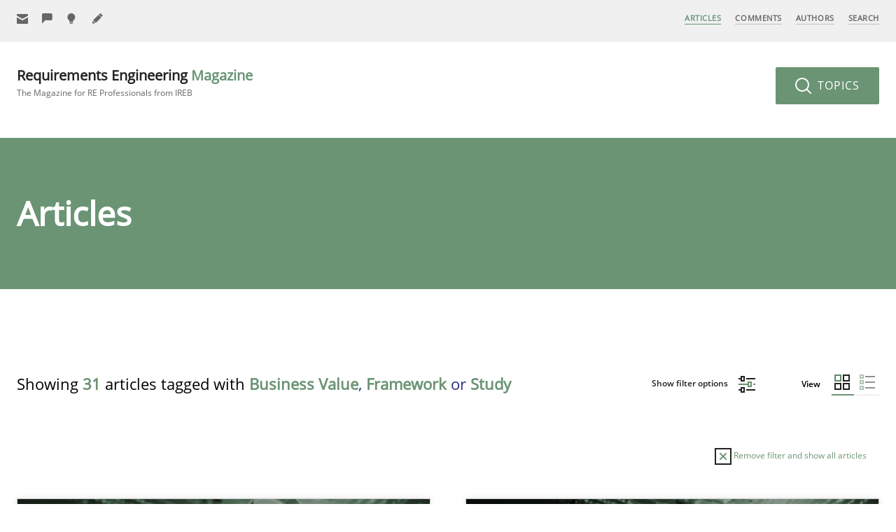

--- FILE ---
content_type: text/html; charset=UTF-8
request_url: https://re-magazine.ireb.org/articles/view:grid/tags:business-value,framework,study
body_size: 43817
content:
<!DOCTYPE html>
<!--[if lte IE 9]><html lang="de" class="is-ie9"><![endif]-->
<html lang="en">

<head>
  <meta charset="utf-8">
  <meta name="viewport" content="width=device-width,initial-scale=1.0">
  <meta name="author" content="International Requirements Engineering Board (IREB)" />
  <meta name="generator" content="Digitalagentur helllicht" />
  <link rel="canonical" href="https://re-magazine.ireb.org/articles" />
  <title>Articles – Requirements Engineering Magazine</title>
<meta name="description" content="Articles" />
<meta property="og:title" content="Articles – Requirements Engineering Magazine" />
<meta property="og:type" content="website" />
<meta property="og:url" content="https://re-magazine.ireb.org/articles/" />
<meta property="og:description" content="Articles" />
<meta property="og:site_name" content="Articles – Requirements Engineering Magazine" />
<meta property="og:locale" content="en" />
<meta property="og:image" content="https://re-magazine.ireb.org/apple-touch-icon.png" />
<meta property="og:image:type" content="image/png" />
<meta property="og:image:width" content="240" />
<meta property="og:image:height" content="240" />
<meta name="twitter:card" content="summary">
<meta name="twitter:site" content="">
<meta name="twitter:creator" content="">
<meta name="twitter:title" content="Articles – Requirements Engineering Magazine">
<meta name="twitter:description" content="Articles">
<meta name="twitter:image" content="https://re-magazine.ireb.org/apple-touch-icon.png">
  <meta name="robots" content="noindex, follow">
  <link rel="shortcut icon" href="https://re-magazine.ireb.org/favicon.ico" type="image/x-icon" />
  <link rel="apple-touch-icon-precomposed" href="https://re-magazine.ireb.org/apple-touch-icon.png" />
  <link rel="stylesheet" href="https://re-magazine.ireb.org/assets/build/css/styles.f90f1642c2b437b03525bfdddaf8d0d3.css">
    <script>
    var _paq = window._paq = window._paq || [];
    /* tracker methods like "setCustomDimension" should be called before "trackPageView" */
    _paq.push(['disableCookies']);
    _paq.push(['trackPageView']);
    _paq.push(['enableLinkTracking']);
    (function() {
      var u = "//matomo.ireb.org/";
      _paq.push(['setTrackerUrl', u + 'matomo.php']);
      _paq.push(['setSiteId', '3']);
      var d = document,
        g = d.createElement('script'),
        s = d.getElementsByTagName('script')[0];
      g.async = true;
      g.src = u + 'matomo.js';
      s.parentNode.insertBefore(g, s);
    })();
  </script>
  
  <noscript>
    <link rel="stylesheet" href="https://re-magazine.ireb.org/assets/build/css/no-js.9f3a41e010fbda459d64b4ad36981cc5.css">  </noscript>
</head>

<body class="tp-articles">

  <div id="page">

    <svg width="100%" height="100%" xmlns="http://www.w3.org/2000/svg" style="display: none;">
  <symbol viewbox="0 0 16 16" id="ui-letter">
    <g transform="translate(0, 0)">
      <path fill="currentColor" d="M15,1H1C0.4,1,0,1.4,0,2v1.4l8,4.5l8-4.4V2C16,1.4,15.6,1,15,1z"></path>
      <path fill="currentColor" d="M7.5,9.9L0,5.7V14c0,0.6,0.4,1,1,1h14c0.6,0,1-0.4,1-1V5.7L8.5,9.9C8.22,10.04,7.78,10.04,7.5,9.9z"></path>
    </g>
  </symbol>
  <symbol viewbox="0 0 16 16" id="ui-contribute">
    <g transform="translate(0, 0)">
      <path fill="currentColor" d="M15,0H1C0.4,0,0,0.4,0,1v14c0,0.6,0.4,1,1,1h14c0.6,0,1-0.4,1-1V1C16,0.4,15.6,0,15,0z M12,9H9v3H7V9H4V7h3 V4h2v3h3V9z"></path>
    </g>
  </symbol>
  <symbol viewbox="0 0 24 24" id="ui-grid">
    <g fill="none">
      <path fill="#5F8969" d="M10 0H0v10h10V0ZM8 2v6H2V2h6Z" />
      <path fill="currentColor" d="M12 10h10V0H12v10Zm2-2V2h6v6h-6Zm-4 4H0v10h10V12Zm-2 2v6H2v-6h6Zm4 8h10V12H12v10Zm2-2v-6h6v6h-6Z" />
    </g>
  </symbol>
  <symbol viewbox="0 0 24 24" id="ui-list">
    <g fill="none">
      <path fill="currentColor" d="M22 2v2H8V2h14Zm0 8v2H8v-2h14Zm0 8v2H8v-2h14Z" />
      <path fill="#5F8969" d="M6 0H0v6h6V0ZM4 2v2H2V2h2Zm2 6H0v6h6V8Zm-2 2v2H2v-2h2Zm2 6H0v6h6v-6Zm-2 2v2H2v-2h2Z" />
    </g>
  </symbol>
  <symbol viewbox="0 0 16 13" id="ui-check">
    <path fill="#FFF" d="m15.854 1.646-1.5-1.5a.5.5 0 0 0-.707 0L5.5 8.293 2.354 5.147a.5.5 0 0 0-.707 0l-1.5 1.5a.5.5 0 0 0 0 .706l5 5a.498.498 0 0 0 .707 0l10-9.999a.5.5 0 0 0 0-.707Z" opacity=".592"/>
  </symbol>
  <symbol viewbox="0 0 24 24" id="ui-plus">
    <path fill="currentColor" d="M12.5 0v10h10v2h-10v10h-2V12H.5v-2h10V0z" />
  </symbol>
  <symbol viewbox="0 0 24 24" id="ui-signup">
    <path d="M20.571 6.043v10.671c0 .772-.514 1.286-1.285 1.286h-18C.514 18 0 17.486 0 16.714V6.043l9.643 5.4c.36.18.926.18 1.286 0l9.642-5.4ZM19.286 0c.771 0 1.285.514 1.285 1.286v1.928L10.286 8.871 0 3.086v-1.8C0 .514.514 0 1.286 0h18Z" />
  </symbol>
  <symbol viewbox="0 0 24 24" id="ui-become-an-author">
    <path fill="currentColor" d="m1.014 15.714 5.272 5.272-4.96.992a1.109 1.109 0 0 1-1.304-1.303l.992-4.96ZM13.008 3.143l5.85 5.849L7.42 20.429l-5.849-5.85L13.008 3.144ZM16.395.288a.981.981 0 0 1 1.389 0l3.928 3.928a.981.981 0 0 1 0 1.39l-2.252 2.25-5.317-5.316L16.395.288Z" />
  </symbol>
  <symbol viewbox="0 0 24 24" id="ui-give-feedback">
    <path fill="currentColor" d="M0 2.75V22l6.875-6.875H19.25a2.75 2.75 0 0 0 2.75-2.75V2.75A2.75 2.75 0 0 0 19.25 0H2.75A2.75 2.75 0 0 0 0 2.75Z" />
  </symbol>
  <symbol viewbox="0 0 24 24" id="ui-suggest-missing-topic">
    <path fill="currentColor" d="M17 8.25C17 3.713 13.287 0 8.75 0S.5 3.712.5 8.25c0 3.025 1.65 5.775 4.125 7.15v2.475h8.25V15.4C15.35 14.025 17 11.275 17 8.25ZM7.375 22h2.75a2.758 2.758 0 0 0 2.75-2.75h-8.25A2.758 2.758 0 0 0 7.375 22Z" />
  </symbol>
  <symbol viewbox="0 0 24 24" id="ui-zoom">
    <g stroke-width="2" transform="translate(0, 0)">
      <line data-color="color-2" fill="none" stroke="currentColor" stroke-width="2" stroke-linecap="square" stroke-miterlimit="10" x1="22" y1="22" x2="16.4" y2="16.4" stroke-linejoin="miter"></line>
      <circle fill="none" stroke="currentColor" stroke-width="2" stroke-linecap="square" stroke-miterlimit="10" cx="10" cy="10" r="9" stroke-linejoin="miter"></circle>
    </g>
  </symbol>
  <symbol viewbox="0 0 24 24" id="ui-arrow-right">
    <g stroke-width="2" transform="translate(0, 0)">
      <line data-cap="butt" fill="none" stroke="currentColor" stroke-width="2" stroke-miterlimit="10" x1="2" y1="12" x2="22" y2="12" stroke-linejoin="miter" stroke-linecap="butt"></line>
      <polyline fill="none" stroke="currentColor" stroke-width="2" stroke-linecap="square" stroke-miterlimit="10" points="15,5 22,12 15,19 " stroke-linejoin="miter"></polyline>
    </g>
  </symbol>
  <symbol viewbox="0 0 24 24" id="ui-arrow-left">
    <g transform="translate(0, 0)">
      <path fill="currentColor" d="M1.293,11.293L9,3.586L10.414,5l-6,6H22c0.553,0,1,0.448,1,1s-0.447,1-1,1H4.414l6,6L9,20.414l-7.707-7.707 C0.902,12.316,0.902,11.684,1.293,11.293z"></path>
    </g>
  </symbol>
  <symbol viewbox="0 0 24 24" id="ui-arrow-down">
    <g transform="translate(0, 0)">
      <path fill="currentColor" d="M12.707,22.707L20.414,15L19,13.586l-6,6V2c0-0.553-0.448-1-1-1s-1,0.447-1,1v17.586l-6-6L3.586,15 l7.707,7.707C11.684,23.098,12.316,23.098,12.707,22.707z"></path>
    </g>
  </symbol>
  <symbol viewbox="0 0 24 24" id="ui-arrow-up">
    <g stroke-width="2" transform="translate(0, 0)">
      <line fill="none" stroke="currentColor" stroke-width="2" stroke-miterlimit="10" x1="12" y1="22" x2="12" y2="2" stroke-linejoin="miter" stroke-linecap="butt"></line>
      <polyline fill="none" stroke="currentColor" stroke-width="2" stroke-linecap="square" stroke-miterlimit="10" points="5,9 12,2 19,9 " stroke-linejoin="miter"></polyline>
    </g>
  </symbol>
  <symbol viewbox="0 0 24 24" id="ui-profile">
    <g transform="translate(0, 0)">
      <path fill="currentColor" d="M12,0C5.383,0,0,5.383,0,12s5.383,12,12,12s12-5.383,12-12S18.617,0,12,0z M18.698,19.404 C18.034,17.431,16.198,16,14,16h-4c-2.198,0-4.032,1.432-4.696,3.405C3.281,17.574,2,14.937,2,12C2,6.486,6.486,2,12,2 s10,4.486,10,10C22,14.936,20.72,17.573,18.698,19.404z"></path>
      <path fill="currentColor" d="M12,5C9.791,5,8,6.791,8,9v1c0,2.209,1.791,4,4,4s4-1.791,4-4V9C16,6.791,14.209,5,12,5z"></path>
    </g>
  </symbol>
  <symbol viewbox="0 0 24 24" id="ui-facebook">
    <g transform="translate(0, 0)">
      <path fill="currentColor" d="M22,0H2C0.895,0,0,0.895,0,2v20c0,1.105,0.895,2,2,2h11v-9h-3v-4h3V8.413c0-3.1,1.893-4.788,4.659-4.788 c1.325,0,2.463,0.099,2.795,0.143v3.24l-1.918,0.001c-1.504,0-1.795,0.715-1.795,1.763V11h4.44l-1,4h-3.44v9H22c1.105,0,2-0.895,2-2 V2C24,0.895,23.105,0,22,0z"></path>
    </g>
  </symbol>
  <symbol viewbox="0 0 24 24" id="ui-twitter">
    <g transform="translate(0, 0)">
      <path fill="currentColor" d="M24,4.6c-0.9,0.4-1.8,0.7-2.8,0.8c1-0.6,1.8-1.6,2.2-2.7c-1,0.6-2,1-3.1,1.2c-0.9-1-2.2-1.6-3.6-1.6 c-2.7,0-4.9,2.2-4.9,4.9c0,0.4,0,0.8,0.1,1.1C7.7,8.1,4.1,6.1,1.7,3.1C1.2,3.9,1,4.7,1,5.6c0,1.7,0.9,3.2,2.2,4.1 C2.4,9.7,1.6,9.5,1,9.1c0,0,0,0,0,0.1c0,2.4,1.7,4.4,3.9,4.8c-0.4,0.1-0.8,0.2-1.3,0.2c-0.3,0-0.6,0-0.9-0.1c0.6,2,2.4,3.4,4.6,3.4 c-1.7,1.3-3.8,2.1-6.1,2.1c-0.4,0-0.8,0-1.2-0.1c2.2,1.4,4.8,2.2,7.5,2.2c9.1,0,14-7.5,14-14c0-0.2,0-0.4,0-0.6 C22.5,6.4,23.3,5.5,24,4.6z"></path>
    </g>
  </symbol>
  <symbol viewbox="0 0 24 24" id="ui-google-plus">
    <g transform="translate(0, 0)">
      <path data-color="color-2" fill="currentColor" d="M24,11h-2V9h-2v2h-2v2h2v2h2v-2h2V11z"></path>
      <path fill="currentColor" d="M16.52643,11.00446L9,11v3h4.30109c-0.23212,1.26971-1.5036,3.58588-4.80109,3.58588 c-2.90216,0-5.27002-2.4043-5.27002-5.36713S5.59784,6.85162,8.5,6.85162c1.65143,0,2.75641,0.70428,3.38788,1.3114l2.30713-2.22211 C12.71356,4.55658,10.79498,3.71875,8.5,3.71875c-4.69928,0-8.5,3.80072-8.5,8.5s3.80072,8.5,8.5,8.5 C14.34778,20.71875,17.35991,15.86501,16.52643,11.00446z"></path>
    </g>
  </symbol>
  <symbol viewbox="0 0 24 24" id="ui-linkedin">
    <g transform="translate(0, 0)">
      <path fill="currentColor" d="M23,0H1C0.4,0,0,0.4,0,1v22c0,0.6,0.4,1,1,1h22c0.6,0,1-0.4,1-1V1C24,0.4,23.6,0,23,0z M7.1,20.5H3.6V9h3.6 V20.5z M5.3,7.4c-1.1,0-2.1-0.9-2.1-2.1c0-1.1,0.9-2.1,2.1-2.1c1.1,0,2.1,0.9,2.1,2.1C7.4,6.5,6.5,7.4,5.3,7.4z M20.5,20.5h-3.6 v-5.6c0-1.3,0-3-1.8-3c-1.9,0-2.1,1.4-2.1,2.9v5.7H9.4V9h3.4v1.6h0c0.5-0.9,1.6-1.8,3.4-1.8c3.6,0,4.3,2.4,4.3,5.5V20.5z"></path>
    </g>
  </symbol>
  <symbol viewbox="0 0 16 16" id="ui-comment">
    <g transform="translate(0, 0)">
      <path fill="currentColor" d="M15,0H1C0.4,0,0,0.4,0,1v11c0,0.6,0.4,1,1,1h3.6l2.7,2.7C7.5,15.9,7.7,16,8,16s0.5-0.1,0.7-0.3l2.7-2.7H15 c0.6,0,1-0.4,1-1V1C16,0.4,15.6,0,15,0z M14,11h-3c-0.3,0-0.5,0.1-0.7,0.3L8,13.6l-2.3-2.3C5.5,11.1,5.3,11,5,11H2V2h12V11z"></path>
    </g>
  </symbol>
  <symbol viewbox="0 0 16 16" id="ui-reply">
    <g transform="translate(0, 0)">
      <path data-color="color-2" fill="currentColor" d="M15,4h-1v6c0,0.552-0.448,1-1,1H6.828L5,13h5l3,3v-3h2c0.552,0,1-0.448,1-1V5 C16,4.448,15.552,4,15,4z"></path>
      <path fill="#444444" d="M1,0h10c0.552,0,1,0.448,1,1v7c0,0.552-0.448,1-1,1H6l-3,3V9H1C0.448,9,0,8.552,0,8V1C0,0.448,0.448,0,1,0z"></path>
    </g>
  </symbol>
  <symbol viewbox="0 0 16 16" id="ui-print">
    <g transform="translate(0, 0)">
      <rect x="3" fill="currentColor" width="10" height="3"></rect>
      <path fill="currentColor" d="M15,5H1C0.4,5,0,5.4,0,6v6c0,0.6,0.4,1,1,1h2v2c0,0.6,0.4,1,1,1h8c0.6,0,1-0.4,1-1v-2h2c0.6,0,1-0.4,1-1V6 C16,5.4,15.6,5,15,5z M11,14H5V9h6V14z"></path>
    </g>
  </symbol>
  <symbol viewbox="0 0 16 16" id="ui-mail">
    <g transform="translate(0, 0)">
      <path fill="currentColor" d="M15,1H1C0.4,1,0,1.4,0,2v1.4l8,4.5l8-4.4V2C16,1.4,15.6,1,15,1z"></path>
      <path fill="currentColor" d="M7.5,9.9L0,5.7V14c0,0.6,0.4,1,1,1h14c0.6,0,1-0.4,1-1V5.7L8.5,9.9C8.22,10.04,7.78,10.04,7.5,9.9z"></path>
    </g>
  </symbol>
  <symbol viewbox="0 0 16 16" id="ui-close">
    <g transform="translate(0, 0)">
      <path fill="currentColor" d="M14.7,1.3c-0.4-0.4-1-0.4-1.4,0L8,6.6L2.7,1.3c-0.4-0.4-1-0.4-1.4,0s-0.4,1,0,1.4L6.6,8l-5.3,5.3c-0.4,0.4-0.4,1,0,1.4C1.5,14.9,1.7,15,2,15s0.5-0.1,0.7-0.3L8,9.4l5.3,5.3c0.2,0.2,0.5,0.3,0.7,0.3s0.5-0.1,0.7-0.3c0.4-0.4,0.4-1,0-1.4L9.4,8l5.3-5.3C15.1,2.3,15.1,1.7,14.7,1.3z"></path>
    </g>
  </symbol>
  <symbol viewbox="0 0 24 24" id="ui-remove">
    <g stroke-width="2" transform="translate(0, 0)">
      <rect x="1" y="1" fill="none" stroke="currentColor" stroke-width="2" stroke-linecap="square" stroke-miterlimit="10" width="22" height="22" stroke-linejoin="miter"></rect>
      <line data-color="color-2" fill="none" stroke="#6A9474" stroke-width="2" stroke-linecap="square" stroke-miterlimit="10" x1="16" y1="8" x2="8" y2="16" stroke-linejoin="miter"></line>
      <line data-color="color-2" fill="none" stroke="#6A9474" stroke-width="2" stroke-linecap="square" stroke-miterlimit="10" x1="16" y1="16" x2="8" y2="8" stroke-linejoin="miter"></line>
    </g>
  </symbol>
  <symbol viewbox="0 0 24 24" id="ui-filter">
    <g stroke-width="2" transform="translate(0, 0)">
      <line fill="none" stroke="currentColor" stroke-width="2" stroke-linecap="square" stroke-miterlimit="10" x1="12" y1="4" x2="23" y2="4" stroke-linejoin="miter"></line>
      <line fill="none" stroke="currentColor" stroke-width="2" stroke-linecap="square" stroke-miterlimit="10" x1="1" y1="4" x2="4" y2="4" stroke-linejoin="miter"></line>
      <rect x="4" y="1" fill="none" stroke="currentColor" stroke-width="2" stroke-linecap="square" stroke-miterlimit="10" width="4" height="6" stroke-linejoin="miter"></rect>
      <line data-color="color-2" fill="none" stroke="#6A9474" stroke-width="2" stroke-linecap="square" stroke-miterlimit="10" x1="22" y1="12" x2="23" y2="12" stroke-linejoin="miter"></line>
      <line data-color="color-2" fill="none" stroke="#6A9474" stroke-width="2" stroke-linecap="square" stroke-miterlimit="10" x1="1" y1="12" x2="14" y2="12" stroke-linejoin="miter"></line>
      <rect data-color="color-2" x="14" y="9" fill="none" stroke="#6A9474" stroke-width="2" stroke-linecap="square" stroke-miterlimit="10" width="4" height="6" stroke-linejoin="miter"></rect>
      <line fill="none" stroke="currentColor" stroke-width="2" stroke-linecap="square" stroke-miterlimit="10" x1="12" y1="20" x2="23" y2="20" stroke-linejoin="miter"></line>
      <line fill="none" stroke="currentColor" stroke-width="2" stroke-linecap="square" stroke-miterlimit="10" x1="1" y1="20" x2="4" y2="20" stroke-linejoin="miter"></line>
      <rect x="4" y="17" fill="none" stroke="currentColor" stroke-width="2" stroke-linecap="square" stroke-miterlimit="10" width="4" height="6" stroke-linejoin="miter"></rect>
    </g>
  </symbol>
  <symbol width="100%" height="100%" viewbox="0 0 48 48" id="ui-msg-success">
    <g transform="translate(0, 0)">
      <path fill="#FFFFFF" d="M24,1C11.3,1,1,11.3,1,24s10.3,23,23,23s23-10.3,23-23S36.7,1,24,1z M36.7,16.7l-16,16C20.5,32.9,20.3,33,20,33s-0.5-0.1-0.7-0.3l-8-8c-0.4-0.4-0.4-1,0-1.4s1-0.4,1.4,0l7.3,7.3l15.3-15.3c0.4-0.4,1-0.4,1.4,0S37.1,16.3,36.7,16.7z"></path>
    </g>
  </symbol>
  <symbol width="100%" height="100%" viewbox="0 0 48 48" id="ui-msg-alert">
    <g transform="translate(0, 0)">
      <path fill="#FFFFFF" d="M24,1C11.3,1,1,11.3,1,24s10.3,23,23,23s23-10.3,23-23S36.7,1,24,1z M32.7,31.3c0.4,0.4,0.4,1,0,1.4C32.5,32.9,32.3,33,32,33s-0.5-0.1-0.7-0.3L24,25.4l-7.3,7.3C16.5,32.9,16.3,33,16,33s-0.5-0.1-0.7-0.3c-0.4-0.4-0.4-1,0-1.4l7.3-7.3l-7.3-7.3c-0.4-0.4-0.4-1,0-1.4s1-0.4,1.4,0l7.3,7.3l7.3-7.3c0.4-0.4,1-0.4,1.4,0s0.4,1,0,1.4L25.4,24L32.7,31.3z"></path>
    </g>
  </symbol>
  <symbol width="100%" height="100%" viewbox="0 0 48 48" id="ui-msg-info">
    <g transform="translate(0, 0)">
      <path fill="#FFFFFF" d="M24,1C11.318,1,1,11.318,1,24s10.318,23,23,23s23-10.318,23-23S36.682,1,24,1z M26.286,12l-1.143,16.571h-2.286L21.714,12H26.286z M24,37c-1.657,0-3-1.343-3-3s1.343-3,3-3s3,1.343,3,3S25.657,37,24,37z"></path>
    </g>
  </symbol>
  <symbol width="100%" height="100%" viewbox="0 0 16 16" id="ui-loader">
    <g transform="translate(0, 0)">
      <path fill="#FFFFFF" d="M8,16c-1.199,0-2.352-0.259-3.428-0.77l0.857-1.807C6.235,13.806,7.1,14,8,14c3.309,0,6-2.691,6-6 s-2.691-6-6-6S2,4.691,2,8c0,0.901,0.194,1.766,0.578,2.572l-1.806,0.859C0.26,10.354,0,9.2,0,8c0-4.411,3.589-8,8-8s8,3.589,8,8 S12.411,16,8,16z"></path>
    </g>
  </symbol>
  <symbol width="100%" height="100%" viewbox="0 0 16 16" id="ui-done">
    <g transform="translate(0, 0)">
      <polygon fill="#FFFFFF" points="5.6,9.6 2.4,6.4 0,8.8 5.6,14.4 16,4 13.6,1.6 "></polygon>
    </g>
  </symbol>
</svg>    <nav class="nav nav--primary nav--fixed js-navbar js-navbar-fixed">
  <a class="btn--menu nav__btn--menu js-open-nav" href=""><span></span></a>
  <nav class="nav nav--mobile js-nav-mobile">
  <a class="btn--close nav__btn--close js-close-nav" href=""><span></span><span></span></a>
  <ul>
          <li class="nav__item is-active">
        <a href="https://re-magazine.ireb.org/articles">Articles</a>
                                                                                                                                                                                                                                                                                                                                                                                                                                                                                                                                                                                                                                                                                                                                                                                                                                                                                                                                                                                                                                                                                                                                                                                                                                                                                                                                                                                                                                </li>
          <li class="nav__item ">
        <a href="https://re-magazine.ireb.org/comments">Comments</a>
              </li>
          <li class="nav__item ">
        <a href="https://re-magazine.ireb.org/authors">Authors</a>
                                                                                                                                                                                                                                                                                                                                                                                                                                                                                                                                                                                                                                                                                                                                                                                                                                                                                                                                                                                                                                                                                                                                                                                                                                                                                                                                                        </li>
          <li class="nav__item ">
        <a href="https://re-magazine.ireb.org/search">Search</a>
              </li>
        <li class="nav__item is-parent">
      <a href="https://re-magazine.ireb.org/information">Information</a>
      <ul>
                  <li class="nav__item  is-child "><a href="https://re-magazine.ireb.org/information/about-ireb">About IREB</a></li>
                  <li class="nav__item  is-child "><a href="https://re-magazine.ireb.org/information/about-irebmagazine">About the RE Magazine</a></li>
                  <li class="nav__item  is-child "><a href="https://re-magazine.ireb.org/information/contact">Contact</a></li>
              </ul>
    </li>
    <li class="nav__item is-parent">
      <a href="https://re-magazine.ireb.org/advertise-with-us">Advertise with us</a>
      <ul>
                  <li class="nav__item  is-child "><a href="https://re-magazine.ireb.org/advertise-with-us/how-to-advertise">How to advertise</a></li>
                  <li class="nav__item  is-child "><a href="https://re-magazine.ireb.org/advertise-with-us/prices">Advertising Rates</a></li>
                  <li class="nav__item  is-child "><a href="https://re-magazine.ireb.org/advertise-with-us/become-a-sponsor">Become a Sponsor</a></li>
                  <li class="nav__item  is-child "><a href="https://re-magazine.ireb.org/advertise-with-us/contact">Contact</a></li>
              </ul>
    </li>
    <li class="nav__item is-parent">
      <a href="https://re-magazine.ireb.org/contribute">Contribute</a>
      <ul>
                  <li class="nav__item  is-child "><a href="https://re-magazine.ireb.org/contribute/give-feedback">Give Feedback</a></li>
                  <li class="nav__item  is-child "><a href="https://re-magazine.ireb.org/contribute/suggest-missing-topic">Suggest missing topic</a></li>
                  <li class="nav__item  is-child "><a href="https://re-magazine.ireb.org/contribute/become-an-author">Become an author</a></li>
              </ul>
    </li>
    <li class="nav__item">
      <a href="https://re-magazine.ireb.org/meta/sign-up">Sign Up</a>
    </li>
  </ul>
</nav>
  <div class="grid">
    <div class="grid__col c-5">
      <ul class="nav--secondary">
        <li class="nav__item">
                    <a href="https://re-magazine.ireb.org/meta/sign-up" title="Sign Up">
            <svg class="icon">
              <use xlink:href="#ui-letter" />
            </svg>
            <span>Sign Up</span>
          </a>
        </li>
                  <li class="nav__item">
            <a href="https://re-magazine.ireb.org/contribute/give-feedback" title="Give Feedback">
              <svg class="icon">
                <use xlink:href="#ui-give-feedback" />
              </svg>
              <span>Give Feedback</span>
            </a>
          </li>
                  <li class="nav__item">
            <a href="https://re-magazine.ireb.org/contribute/suggest-missing-topic" title="Suggest missing topic">
              <svg class="icon">
                <use xlink:href="#ui-suggest-missing-topic" />
              </svg>
              <span>Suggest missing topic</span>
            </a>
          </li>
                  <li class="nav__item">
            <a href="https://re-magazine.ireb.org/contribute/become-an-author" title="Become an author">
              <svg class="icon">
                <use xlink:href="#ui-become-an-author" />
              </svg>
              <span>Become an author</span>
            </a>
          </li>
              </ul>
    </div>
    <div class="grid__col c-2 align-center">
      <a class="link-site-small js-link-site" href="https://re-magazine.ireb.org">RE <span class="fontcolor-secondary">Magazine</span></a>
    </div>
    <div class="grid__col c-5">
      <ul class="nav--main">
          <li class="nav__item is-active">
    <a href="https://re-magazine.ireb.org/articles">Articles</a>
  </li>
  <li class="nav__item ">
    <a href="https://re-magazine.ireb.org/comments">Comments</a>
  </li>
  <li class="nav__item ">
    <a href="https://re-magazine.ireb.org/authors">Authors</a>
  </li>
  <li class="nav__item ">
    <a href="https://re-magazine.ireb.org/search">Search</a>
  </li>
      </ul>
    </div>
  </div>
  <div class="nav-layer js-nav-layer"></div>
</nav>    <header class="header">
      <article class="header__menu">
        <div class="grid">
          <div class="grid__col c-6">
            <a class="link-site-logo" href="https://re-magazine.ireb.org">
              Requirements Engineering <span>Magazine</span>               <b>The Magazine for RE Professionals from IREB</b>
            </a>
          </div>
          <div class="grid__col c-6">
            <div class="header__topics">
              <a class="btn btn--secondary btn--large btn--topics no-margins js-show-topics" href="">
                <svg class="icon icon--24 icon--btn-left">
                  <use xlink:href="#ui-zoom" />
                </svg>
                Topics
              </a>
            </div>
          </div>
        </div>
      </article>
    </header>
<main class="main">
  <article class="topics js-topics">
  <span class="triangle"></span>
  <a class="btn btn--close-topics btn--circle js-close-topics" href="">
    <svg class="icon is-centered">
      <use xlink:href="#ui-close" />
    </svg>
  </a>
  <div class="grid">
    <div class="grid__col c-12 topic-block">
      <span class="label gap-bottom-small">By search term</span>
      <form action="/search">
        <p class="form__field">
          <span class="input-group">
            <input class="input-large" name="q" type="text">
            <button class="input-group__addon"><svg class="icon icon--24 icon--btn-left">
                <use xlink:href="#ui-zoom" />
              </svg></button>
          </span>
        </p>
      </form>
    </div>
    <div class="grid__col c-12 topic-block">
      <span class="label">By topic</span>
      <ul class="list-inline list-inline--large">
                  <li class="" data-tooltip="Articles primarily focussing on skills" data-tooltip-pos="bottom">
            <a href="https://re-magazine.ireb.org/topics/skills/view:grid">Skills (16)</a>
          </li>
                  <li class="" data-tooltip="Articles primarily related to methods and techniques" data-tooltip-pos="bottom">
            <a href="https://re-magazine.ireb.org/topics/methods/view:grid">Methods (48)</a>
          </li>
                  <li class="" data-tooltip="Articles with practical relevance, reporting experience" data-tooltip-pos="bottom">
            <a href="https://re-magazine.ireb.org/topics/practice/view:grid">Practice (50)</a>
          </li>
                  <li class="" data-tooltip="Study results, research topics" data-tooltip-pos="bottom">
            <a href="https://re-magazine.ireb.org/topics/studies-and-research/view:grid">Studies and Research (18)</a>
          </li>
                  <li class="" data-tooltip="Articles presenting aspects from other domains" data-tooltip-pos="bottom">
            <a href="https://re-magazine.ireb.org/topics/cross-discipline/view:grid">Cross-discipline (21)</a>
          </li>
                  <li class="" data-tooltip="Authors' opinion and articles which discuss a topic from the authors' own perspective" data-tooltip-pos="bottom">
            <a href="https://re-magazine.ireb.org/topics/opinions/view:grid">Opinions (17)</a>
          </li>
              </ul>
    </div>
    <div class="grid__col c-12 topic-block">
      <span class="label">By tag</span>
      <ul class="list-inline">
                  <li class=""><a href="https://re-magazine.ireb.org/articles/view:grid/tags:business-value,framework,study,testing">Testing (9)</a></li>
                  <li class=""><a href="https://re-magazine.ireb.org/articles/view:grid/tags:business-value,consultancy,framework,study">Agile (32)</a></li>
                  <li class=""><a href="https://re-magazine.ireb.org/articles/view:grid/tags:approaches,business-value,framework,study">Approaches (48)</a></li>
                  <li class=""><a href="https://re-magazine.ireb.org/articles/view:grid/tags:attributes,business-value,framework,study">Attributes (4)</a></li>
                  <li class=""><a href="https://re-magazine.ireb.org/articles/view:grid/tags:business-analysis,business-value,framework,study">Business Analysis (26)</a></li>
                  <li class=""><a href="https://re-magazine.ireb.org/articles/view:grid/tags:business-value,elicitation,framework,study">Elicitation (29)</a></li>
                  <li class=""><a href="https://re-magazine.ireb.org/articles/view:grid/tags:business-value,estimation,framework,study">Estimation (5)</a></li>
                  <li class=""><a href="https://re-magazine.ireb.org/articles/view:grid/tags:business-value,framework,prioritization,study">Prioritization (7)</a></li>
                  <li class=""><a href="https://re-magazine.ireb.org/articles/view:grid/tags:business-value,framework,study,team">Team (20)</a></li>
                  <li class=""><a href="https://re-magazine.ireb.org/articles/view:grid/tags:business-value,framework,study,user-story">User Story (13)</a></li>
                  <li class=""><a href="https://re-magazine.ireb.org/articles/view:grid/tags:business-value,framework,study,template">Template (3)</a></li>
                  <li class="is-active"><a href="https://re-magazine.ireb.org/articles/view:grid/tags:business-value,study">Framework (11)</a></li>
                  <li class=""><a href="https://re-magazine.ireb.org/articles/view:grid/tags:business-value,framework,goals,study">Goals (9)</a></li>
                  <li class=""><a href="https://re-magazine.ireb.org/articles/view:grid/tags:business-value,framework,reuse,study">Reuse (2)</a></li>
                  <li class=""><a href="https://re-magazine.ireb.org/articles/view:grid/tags:business-value,framework,software-engineering,study">Software Engineering (14)</a></li>
                  <li class=""><a href="https://re-magazine.ireb.org/articles/view:grid/tags:business-value,framework,study,traceability">Traceability (9)</a></li>
                  <li class=""><a href="https://re-magazine.ireb.org/articles/view:grid/tags:business-value,framework,perception,study">Perception (10)</a></li>
                  <li class=""><a href="https://re-magazine.ireb.org/articles/view:grid/tags:business-value,framework,management,study">Management (17)</a></li>
                  <li class=""><a href="https://re-magazine.ireb.org/articles/view:grid/tags:business-value,framework,study,verfication">Verification (6)</a></li>
                  <li class="is-active"><a href="https://re-magazine.ireb.org/articles/view:grid/tags:business-value,framework">Study (15)</a></li>
                  <li class=""><a href="https://re-magazine.ireb.org/articles/view:grid/tags:business-value,framework,project-management,study">Development (16)</a></li>
                  <li class=""><a href="https://re-magazine.ireb.org/articles/view:grid/tags:business-value,cpre,framework,study">CPRE (5)</a></li>
                  <li class=""><a href="https://re-magazine.ireb.org/articles/view:grid/tags:automation,business-value,framework,study">Automation (6)</a></li>
                  <li class=""><a href="https://re-magazine.ireb.org/articles/view:grid/tags:business-value,documentation,framework,study">Documentation (22)</a></li>
                  <li class=""><a href="https://re-magazine.ireb.org/articles/view:grid/tags:business-value,framework,software-quality,study">Software Quality (11)</a></li>
                  <li class=""><a href="https://re-magazine.ireb.org/articles/view:grid/tags:business-value,framework,reqif,study">ReqIF (1)</a></li>
                  <li class=""><a href="https://re-magazine.ireb.org/articles/view:grid/tags:business-value,framework,standards,study">Standards (8)</a></li>
                  <li class=""><a href="https://re-magazine.ireb.org/articles/view:grid/tags:analysis,business-value,framework,study">Analysis (20)</a></li>
                  <li class="is-active"><a href="https://re-magazine.ireb.org/articles/view:grid/tags:framework,study">Business Value (13)</a></li>
                  <li class=""><a href="https://re-magazine.ireb.org/articles/view:grid/tags:business-value,framework,metrics,study">Metrics (5)</a></li>
                  <li class=""><a href="https://re-magazine.ireb.org/articles/view:grid/tags:business-value,framework,study,validation">Validation (12)</a></li>
                  <li class=""><a href="https://re-magazine.ireb.org/articles/view:grid/tags:business-value,framework,modeling,study">Modeling (14)</a></li>
                  <li class=""><a href="https://re-magazine.ireb.org/articles/view:grid/tags:business-value,framework,security,study">Security (5)</a></li>
                  <li class=""><a href="https://re-magazine.ireb.org/articles/view:grid/tags:business-value,framework,study,sysml">SysML (3)</a></li>
                  <li class=""><a href="https://re-magazine.ireb.org/articles/view:grid/tags:business-value,framework,stakeholder,study">Stakeholder (13)</a></li>
                  <li class=""><a href="https://re-magazine.ireb.org/articles/view:grid/tags:big-data,business-value,framework,study">Big Data (4)</a></li>
                  <li class=""><a href="https://re-magazine.ireb.org/articles/view:grid/tags:business-value,framework,opinion,study">Opinion (18)</a></li>
                  <li class=""><a href="https://re-magazine.ireb.org/articles/view:grid/tags:business-value,framework,literature,study">Literature (4)</a></li>
                  <li class=""><a href="https://re-magazine.ireb.org/articles/view:grid/tags:ai,business-value,framework,study">AI (4)</a></li>
                  <li class=""><a href="https://re-magazine.ireb.org/articles/view:grid/tags:business-value,digital-design,framework,study">Digital Design (3)</a></li>
              </ul>
    </div>
    <div class="grid__col c-12 flex__container no-paddings">
      <span class="label">By author</span>
      <ul class="list-inline">
                  <li>
            <a class="flex__container center-cross no-paddings" href="https://re-magazine.ireb.org/articles/view:grid/author:howard-podeswa">
              <div class="authors-image authors-image--small">
                <img data-target="#howard-podeswa" src="https://re-magazine.ireb.org/thumbs/authors/howard-podeswa/howard-podeswa-60x60.jpg">
              </div>
              Howard Podeswa (3)
            </a>
          </li>
                        <li>
            <a class="flex__container center-cross no-paddings" href="https://re-magazine.ireb.org/articles/view:grid/author:rainer-grau">
              <div class="authors-image authors-image--small">
                <img data-target="#rainer-grau" src="https://re-magazine.ireb.org/thumbs/authors/rainer-grau/rainer-grau-60x60.jpg">
              </div>
              Rainer Grau (2)
            </a>
          </li>
                        <li>
            <a class="flex__container center-cross no-paddings" href="https://re-magazine.ireb.org/articles/view:grid/author:erik-van-veenendaal">
              <div class="authors-image authors-image--small">
                <img data-target="#erik-van-veenendaal" src="https://re-magazine.ireb.org/thumbs/authors/erik-van-veenendaal/erik-van-veenendaal-60x60.jpg">
              </div>
              Erik van Veenendaal (1)
            </a>
          </li>
                        <li>
            <a class="flex__container center-cross no-paddings" href="https://re-magazine.ireb.org/articles/view:grid/author:cristina-palomares">
              <div class="authors-image authors-image--small">
                <img data-target="#cristina-palomares" src="https://re-magazine.ireb.org/thumbs/authors/cristina-palomares/christina-palomares-60x60.jpg">
              </div>
              Cristina Palomares (1)
            </a>
          </li>
                        <li>
            <a class="flex__container center-cross no-paddings" href="https://re-magazine.ireb.org/articles/view:grid/author:carme-quer">
              <div class="authors-image authors-image--small">
                <img data-target="#carme-quer" src="https://re-magazine.ireb.org/thumbs/authors/carme-quer/carme-quer-60x60.jpg">
              </div>
              Carme Quer (1)
            </a>
          </li>
                        <li>
            <a class="flex__container center-cross no-paddings" href="https://re-magazine.ireb.org/articles/view:grid/author:xavier-franch">
              <div class="authors-image authors-image--small">
                <img data-target="#xavier-franch" src="https://re-magazine.ireb.org/thumbs/authors/xavier-franch/xavier-franch-60x60.jpg">
              </div>
              Xavier Franch (2)
            </a>
          </li>
                        <li>
            <a class="flex__container center-cross no-paddings" href="https://re-magazine.ireb.org/articles/view:grid/author:mats-wessberg">
              <div class="authors-image authors-image--small">
                <img data-target="#mats-wessberg" src="https://re-magazine.ireb.org/thumbs/authors/mats-wessberg/mats_wessberg-60x60.jpg">
              </div>
              Mats Wessberg (1)
            </a>
          </li>
                        <li>
            <a class="flex__container center-cross no-paddings" href="https://re-magazine.ireb.org/articles/view:grid/author:dr-kim-lauenroth">
              <div class="authors-image authors-image--small">
                <img data-target="#dr-kim-lauenroth" src="https://re-magazine.ireb.org/thumbs/authors/dr-kim-lauenroth/kim-lauenroth-60x60.jpg">
              </div>
              Kim Lauenroth (2)
            </a>
          </li>
                        <li>
            <a class="flex__container center-cross no-paddings" href="https://re-magazine.ireb.org/articles/view:grid/author:joseph-aracic">
              <div class="authors-image authors-image--small">
                <img data-target="#joseph-aracic" src="https://re-magazine.ireb.org/thumbs/authors/joseph-aracic/joseph-aracic-60x60.jpg">
              </div>
              Joseph Aracic (1)
            </a>
          </li>
                        <li>
            <a class="flex__container center-cross no-paddings" href="https://re-magazine.ireb.org/articles/view:grid/author:ireb-gmbh">
              <div class="authors-image authors-image--small">
                <img data-target="#ireb-gmbh" src="https://re-magazine.ireb.org/thumbs/authors/ireb-gmbh/ireb-author-60x60.jpg">
              </div>
              IREB (1)
            </a>
          </li>
                        <li>
            <a class="flex__container center-cross no-paddings" href="https://re-magazine.ireb.org/articles/view:grid/author:jens-schirpenbach">
              <div class="authors-image authors-image--small">
                <img data-target="#jens-schirpenbach" src="https://re-magazine.ireb.org/thumbs/authors/jens-schirpenbach/jens_schirpenbach_sw-60x60.jpg">
              </div>
              Jens Schirpenbach (1)
            </a>
          </li>
                        <li>
            <a class="flex__container center-cross no-paddings" href="https://re-magazine.ireb.org/articles/view:grid/author:alexander-rachmann">
              <div class="authors-image authors-image--small">
                <img data-target="#alexander-rachmann" src="https://re-magazine.ireb.org/thumbs/authors/alexander-rachmann/alexander_rachmann-60x60.jpg">
              </div>
              Alexander Rachmann (1)
            </a>
          </li>
                        <li>
            <a class="flex__container center-cross no-paddings" href="https://re-magazine.ireb.org/articles/view:grid/author:jesko-schneider">
              <div class="authors-image authors-image--small">
                <img data-target="#jesko-schneider" src="https://re-magazine.ireb.org/thumbs/authors/jesko-schneider/jesko_schneider-60x60.jpg">
              </div>
              Jesko Schneider (1)
            </a>
          </li>
                        <li>
            <a class="flex__container center-cross no-paddings" href="https://re-magazine.ireb.org/articles/view:grid/author:frank-engel">
              <div class="authors-image authors-image--small">
                <img data-target="#frank-engel" src="https://re-magazine.ireb.org/thumbs/authors/frank-engel/frank_engel-60x60.jpg">
              </div>
              Frank Engel (1)
            </a>
          </li>
                        <li>
            <a class="flex__container center-cross no-paddings" href="https://re-magazine.ireb.org/articles/view:grid/author:dr-ralph-r-young">
              <div class="authors-image authors-image--small">
                <img data-target="#dr-ralph-r-young" src="https://re-magazine.ireb.org/thumbs/authors/dr-ralph-r-young/ralph_young-60x60.jpg">
              </div>
              Dr. Ralph R. Young (2)
            </a>
          </li>
                        <li>
            <a class="flex__container center-cross no-paddings" href="https://re-magazine.ireb.org/articles/view:grid/author:maria-therese-teichmann">
              <div class="authors-image authors-image--small">
                <img data-target="#maria-therese-teichmann" src="https://re-magazine.ireb.org/thumbs/authors/maria-therese-teichmann/author_mariatherese_teichmann-60x60.jpg">
              </div>
              Maria-Therese Teichmann (1)
            </a>
          </li>
                        <li>
            <a class="flex__container center-cross no-paddings" href="https://re-magazine.ireb.org/articles/view:grid/author:eva-gebetsroither">
              <div class="authors-image authors-image--small">
                <img data-target="#eva-gebetsroither" src="https://re-magazine.ireb.org/thumbs/authors/eva-gebetsroither/author_eva_gebesroither-60x60.jpg">
              </div>
              Eva Gebetsroither (1)
            </a>
          </li>
                        <li>
            <a class="flex__container center-cross no-paddings" href="https://re-magazine.ireb.org/articles/view:grid/author:corinna-unterfurtner">
              <div class="authors-image authors-image--small">
                <img data-target="#corinna-unterfurtner" src="https://re-magazine.ireb.org/thumbs/authors/corinna-unterfurtner/author_corinna_unterfurtner-60x60.jpg">
              </div>
              Corinna Unterfurtner (1)
            </a>
          </li>
                        <li>
            <a class="flex__container center-cross no-paddings" href="https://re-magazine.ireb.org/articles/view:grid/author:alexandra-kreuzeder">
              <div class="authors-image authors-image--small">
                <img data-target="#alexandra-kreuzeder" src="https://re-magazine.ireb.org/thumbs/authors/alexandra-kreuzeder/author_alexandra_kreuzeder-60x60.jpg">
              </div>
              Alexandra Kreuzeder (1)
            </a>
          </li>
                        <li>
            <a class="flex__container center-cross no-paddings" href="https://re-magazine.ireb.org/articles/view:grid/author:harry-sneed">
              <div class="authors-image authors-image--small">
                <img data-target="#harry-sneed" src="https://re-magazine.ireb.org/thumbs/authors/harry-sneed/harry_sneed-60x60.jpg">
              </div>
              Harry Sneed (2)
            </a>
          </li>
                </ul>
      <ul class="list-inline js-authors-toggle is-hidden">
                    <li>
            <a class="flex__container center-cross no-paddings" href="https://re-magazine.ireb.org/articles/view:grid/author:michael-jastram">
              <div class="authors-image authors-image--small">
                <img data-target="#michael-jastram" src="https://re-magazine.ireb.org/thumbs/authors/michael-jastram/michael_jastram-60x60.jpg">
              </div>
              Michael Jastram (3)
            </a>
          </li>
                        <li>
            <a class="flex__container center-cross no-paddings" href="https://re-magazine.ireb.org/articles/view:grid/author:christof-ebert">
              <div class="authors-image authors-image--small">
                <img data-target="#christof-ebert" src="https://re-magazine.ireb.org/thumbs/authors/christof-ebert/christof_ebert-60x60.jpg">
              </div>
              Christof Ebert (2)
            </a>
          </li>
                        <li>
            <a class="flex__container center-cross no-paddings" href="https://re-magazine.ireb.org/articles/view:grid/author:joy-beatty">
              <div class="authors-image authors-image--small">
                <img data-target="#joy-beatty" src="https://re-magazine.ireb.org/thumbs/authors/joy-beatty/joy_beatty-60x60.jpg">
              </div>
              Joy Beatty (2)
            </a>
          </li>
                        <li>
            <a class="flex__container center-cross no-paddings" href="https://re-magazine.ireb.org/articles/view:grid/author:candase-hokanson">
              <div class="authors-image authors-image--small">
                <img data-target="#candase-hokanson" src="https://re-magazine.ireb.org/thumbs/authors/candase-hokanson/candase-60x60.jpg">
              </div>
              Candase Hokanson (2)
            </a>
          </li>
                        <li>
            <a class="flex__container center-cross no-paddings" href="https://re-magazine.ireb.org/articles/view:grid/author:gareth-rogers">
              <div class="authors-image authors-image--small">
                <img data-target="#gareth-rogers" src="https://re-magazine.ireb.org/thumbs/authors/gareth-rogers/gareth_rogers-60x60.jpg">
              </div>
              Gareth Rogers (4)
            </a>
          </li>
                        <li>
            <a class="flex__container center-cross no-paddings" href="https://re-magazine.ireb.org/articles/view:grid/author:brett-bicknell">
              <div class="authors-image authors-image--small">
                <img data-target="#brett-bicknell" src="https://re-magazine.ireb.org/thumbs/authors/brett-bicknell/brett_bicknell-60x60.jpg">
              </div>
              Brett Bicknell (2)
            </a>
          </li>
                        <li>
            <a class="flex__container center-cross no-paddings" href="https://re-magazine.ireb.org/articles/view:grid/author:karim-kanso">
              <div class="authors-image authors-image--small">
                <img data-target="#karim-kanso" src="https://re-magazine.ireb.org/thumbs/authors/karim-kanso/karim_kanso-60x60.jpg">
              </div>
              Karim Kanso (2)
            </a>
          </li>
                        <li>
            <a class="flex__container center-cross no-paddings" href="https://re-magazine.ireb.org/articles/view:grid/author:daniel-mcleod">
              <div class="authors-image authors-image--small">
                <img data-target="#daniel-mcleod" src="https://re-magazine.ireb.org/thumbs/authors/daniel-mcleod/daniel_mcleod-60x60.jpg">
              </div>
              Daniel McLeod (1)
            </a>
          </li>
                        <li>
            <a class="flex__container center-cross no-paddings" href="https://re-magazine.ireb.org/articles/view:grid/author:ulf-ackermann">
              <div class="authors-image authors-image--small">
                <img data-target="#ulf-ackermann" src="https://re-magazine.ireb.org/thumbs/authors/ulf-ackermann/ulf-ackermann-60x60.jpg">
              </div>
              Ulf Ackermann (1)
            </a>
          </li>
                        <li>
            <a class="flex__container center-cross no-paddings" href="https://re-magazine.ireb.org/articles/view:grid/author:dirk-fritsch">
              <div class="authors-image authors-image--small">
                <img data-target="#dirk-fritsch" src="https://re-magazine.ireb.org/thumbs/authors/dirk-fritsch/dirk-fritsch-60x60.jpg">
              </div>
              Dirk Fritsch (1)
            </a>
          </li>
                        <li>
            <a class="flex__container center-cross no-paddings" href="https://re-magazine.ireb.org/articles/view:grid/author:johan-zandhuis">
              <div class="authors-image authors-image--small">
                <img data-target="#johan-zandhuis" src="https://re-magazine.ireb.org/thumbs/authors/johan-zandhuis/johan-zandhuis-60x60.jpg">
              </div>
              Johan Zandhuis (1)
            </a>
          </li>
                        <li>
            <a class="flex__container center-cross no-paddings" href="https://re-magazine.ireb.org/articles/view:grid/author:frank-rabeler">
              <div class="authors-image authors-image--small">
                <img data-target="#frank-rabeler" src="https://re-magazine.ireb.org/thumbs/authors/frank-rabeler/frank-rabeler-60x60.jpg">
              </div>
              Frank Rabeler (1)
            </a>
          </li>
                        <li>
            <a class="flex__container center-cross no-paddings" href="https://re-magazine.ireb.org/articles/view:grid/author:dr-sebastian-adam">
              <div class="authors-image authors-image--small">
                <img data-target="#dr-sebastian-adam" src="https://re-magazine.ireb.org/thumbs/authors/dr-sebastian-adam/dr-sebastian-adam-60x60.jpg">
              </div>
              Dr. Sebastian Adam (1)
            </a>
          </li>
                        <li>
            <a class="flex__container center-cross no-paddings" href="https://re-magazine.ireb.org/articles/view:grid/author:norman-riegel">
              <div class="authors-image authors-image--small">
                <img data-target="#norman-riegel" src="https://re-magazine.ireb.org/thumbs/authors/norman-riegel/norman-riegel-60x60.jpg">
              </div>
              Norman Riegel (1)
            </a>
          </li>
                        <li>
            <a class="flex__container center-cross no-paddings" href="https://re-magazine.ireb.org/articles/view:grid/author:dr-joerg-doerr">
              <div class="authors-image authors-image--small">
                <img data-target="#dr-joerg-doerr" src="https://re-magazine.ireb.org/thumbs/authors/dr-joerg-doerr/dr-joerg-doerr-60x60.jpg">
              </div>
              Dr. Joerg Doerr (1)
            </a>
          </li>
                        <li>
            <a class="flex__container center-cross no-paddings" href="https://re-magazine.ireb.org/articles/view:grid/author:hans-van-loenhoud">
              <div class="authors-image authors-image--small">
                <img data-target="#hans-van-loenhoud" src="https://re-magazine.ireb.org/thumbs/authors/hans-van-loenhoud/hans-van-loenhoud-60x60.jpg">
              </div>
              Hans van Loenhoud (3)
            </a>
          </li>
                        <li>
            <a class="flex__container center-cross no-paddings" href="https://re-magazine.ireb.org/articles/view:grid/author:ellen-gottesdiener">
              <div class="authors-image authors-image--small">
                <img data-target="#ellen-gottesdiener" src="https://re-magazine.ireb.org/thumbs/authors/ellen-gottesdiener/ellen-gottesdiener-60x60.jpg">
              </div>
              Ellen Gottesdiener (1)
            </a>
          </li>
                        <li>
            <a class="flex__container center-cross no-paddings" href="https://re-magazine.ireb.org/articles/view:grid/author:gunnar-harde">
              <div class="authors-image authors-image--small">
                <img data-target="#gunnar-harde" src="https://re-magazine.ireb.org/thumbs/authors/gunnar-harde/gunnarharde_sw-60x60.jpg">
              </div>
              Gunnar Harde (3)
            </a>
          </li>
                        <li>
            <a class="flex__container center-cross no-paddings" href="https://re-magazine.ireb.org/articles/view:grid/author:carl-friedrich-kress">
              <div class="authors-image authors-image--small">
                <img data-target="#carl-friedrich-kress" src="https://re-magazine.ireb.org/thumbs/authors/carl-friedrich-kress/carl-friedrich-kress-60x60.jpg">
              </div>
              Carl Friedrich Kress (1)
            </a>
          </li>
                        <li>
            <a class="flex__container center-cross no-paddings" href="https://re-magazine.ireb.org/articles/view:grid/author:ina-paschen">
              <div class="authors-image authors-image--small">
                <img data-target="#ina-paschen" src="https://re-magazine.ireb.org/thumbs/authors/ina-paschen/ina-paschen-60x60.jpg">
              </div>
              Ina Paschen (1)
            </a>
          </li>
                        <li>
            <a class="flex__container center-cross no-paddings" href="https://re-magazine.ireb.org/articles/view:grid/author:emmerich-fuchs">
              <div class="authors-image authors-image--small">
                <img data-target="#emmerich-fuchs" src="https://re-magazine.ireb.org/thumbs/authors/emmerich-fuchs/emmerich-fuchs-60x60.jpg">
              </div>
              Emmerich Fuchs (1)
            </a>
          </li>
                        <li>
            <a class="flex__container center-cross no-paddings" href="https://re-magazine.ireb.org/articles/view:grid/author:sven-van-der-zee">
              <div class="authors-image authors-image--small">
                <img data-target="#sven-van-der-zee" src="https://re-magazine.ireb.org/thumbs/authors/sven-van-der-zee/sven-van-der-zee-60x60.jpg">
              </div>
              Sven van der Zee (1)
            </a>
          </li>
                        <li>
            <a class="flex__container center-cross no-paddings" href="https://re-magazine.ireb.org/articles/view:grid/author:albert-tort">
              <div class="authors-image authors-image--small">
                <img data-target="#albert-tort" src="https://re-magazine.ireb.org/thumbs/authors/albert-tort/albert-tort-60x60.jpg">
              </div>
              Albert Tort (2)
            </a>
          </li>
                        <li>
            <a class="flex__container center-cross no-paddings" href="https://re-magazine.ireb.org/articles/view:grid/author:edward-van-deursen">
              <div class="authors-image authors-image--small">
                <img data-target="#edward-van-deursen" src="https://re-magazine.ireb.org/thumbs/authors/edward-van-deursen/edward-van-deursen-60x60.jpg">
              </div>
              Edward van Deursen (1)
            </a>
          </li>
                        <li>
            <a class="flex__container center-cross no-paddings" href="https://re-magazine.ireb.org/articles/view:grid/author:jan-jaap-cannegieter">
              <div class="authors-image authors-image--small">
                <img data-target="#jan-jaap-cannegieter" src="https://re-magazine.ireb.org/thumbs/authors/jan-jaap-cannegieter/jan-jaap-cannegieter-60x60.jpg">
              </div>
              Jan Jaap Cannegieter (1)
            </a>
          </li>
                        <li>
            <a class="flex__container center-cross no-paddings" href="https://re-magazine.ireb.org/articles/view:grid/author:patrick-saint-dizier">
              <div class="authors-image authors-image--small">
                <img data-target="#patrick-saint-dizier" src="https://re-magazine.ireb.org/thumbs/authors/patrick-saint-dizier/patrick-saint-dizier-60x60.jpg">
              </div>
              Patrick Saint-Dizier (3)
            </a>
          </li>
                        <li>
            <a class="flex__container center-cross no-paddings" href="https://re-magazine.ireb.org/articles/view:grid/author:juyeon-kang">
              <div class="authors-image authors-image--small">
                <img data-target="#juyeon-kang" src="https://re-magazine.ireb.org/thumbs/authors/juyeon-kang/juyeon-kang-60x60.jpg">
              </div>
              Juyeon Kang (1)
            </a>
          </li>
                        <li>
            <a class="flex__container center-cross no-paddings" href="https://re-magazine.ireb.org/articles/view:grid/author:ursula-meseberg">
              <div class="authors-image authors-image--small">
                <img data-target="#ursula-meseberg" src="https://re-magazine.ireb.org/thumbs/authors/ursula-meseberg/ursula-meseberg-60x60.jpg">
              </div>
              Ursula Meseberg (1)
            </a>
          </li>
                        <li>
            <a class="flex__container center-cross no-paddings" href="https://re-magazine.ireb.org/articles/view:grid/author:tanja-weiss">
              <div class="authors-image authors-image--small">
                <img data-target="#tanja-weiss" src="https://re-magazine.ireb.org/thumbs/authors/tanja-weiss/tanja-weiss-60x60.jpg">
              </div>
              Tanja Weiß (1)
            </a>
          </li>
                        <li>
            <a class="flex__container center-cross no-paddings" href="https://re-magazine.ireb.org/articles/view:grid/author:pascal-roques">
              <div class="authors-image authors-image--small">
                <img data-target="#pascal-roques" src="https://re-magazine.ireb.org/thumbs/authors/pascal-roques/pascal-roques-60x60.jpg">
              </div>
              Pascal Roques (1)
            </a>
          </li>
                        <li>
            <a class="flex__container center-cross no-paddings" href="https://re-magazine.ireb.org/articles/view:grid/author:arie-avnur">
              <div class="authors-image authors-image--small">
                <img data-target="#arie-avnur" src="https://re-magazine.ireb.org/thumbs/authors/arie-avnur/tp-author-60x60.jpg">
              </div>
              Ariè Avnur (1)
            </a>
          </li>
                        <li>
            <a class="flex__container center-cross no-paddings" href="https://re-magazine.ireb.org/articles/view:grid/author:stefan-meier">
              <div class="authors-image authors-image--small">
                <img data-target="#stefan-meier" src="https://re-magazine.ireb.org/thumbs/authors/stefan-meier/stefan-meier-60x60.jpg">
              </div>
              Stefan Meier (1)
            </a>
          </li>
                        <li>
            <a class="flex__container center-cross no-paddings" href="https://re-magazine.ireb.org/articles/view:grid/author:rodolphe-arthaud">
              <div class="authors-image authors-image--small">
                <img data-target="#rodolphe-arthaud" src="https://re-magazine.ireb.org/thumbs/authors/rodolphe-arthaud/rodolphe-arthaud-60x60.jpg">
              </div>
              Rodolphe Arthaud (2)
            </a>
          </li>
                        <li>
            <a class="flex__container center-cross no-paddings" href="https://re-magazine.ireb.org/articles/view:grid/author:luisa-mich">
              <div class="authors-image authors-image--small">
                <img data-target="#luisa-mich" src="https://re-magazine.ireb.org/thumbs/authors/luisa-mich/luisa_2-60x60.png">
              </div>
              Luisa Mich (2)
            </a>
          </li>
                        <li>
            <a class="flex__container center-cross no-paddings" href="https://re-magazine.ireb.org/articles/view:grid/author:victoria-sakhnini">
              <div class="authors-image authors-image--small">
                <img data-target="#victoria-sakhnini" src="https://re-magazine.ireb.org/thumbs/authors/victoria-sakhnini/victoria-sakhnini-60x60.jpg">
              </div>
              Victoria Sakhnini (1)
            </a>
          </li>
                        <li>
            <a class="flex__container center-cross no-paddings" href="https://re-magazine.ireb.org/articles/view:grid/author:daniel-berry">
              <div class="authors-image authors-image--small">
                <img data-target="#daniel-berry" src="https://re-magazine.ireb.org/thumbs/authors/daniel-berry/daniel-berry-60x60.jpg">
              </div>
              Daniel Berry (1)
            </a>
          </li>
                        <li>
            <a class="flex__container center-cross no-paddings" href="https://re-magazine.ireb.org/articles/view:grid/author:chris-rupp">
              <div class="authors-image authors-image--small">
                <img data-target="#chris-rupp" src="https://re-magazine.ireb.org/thumbs/authors/chris-rupp/cr_rund-60x60.png">
              </div>
              Chris Rupp (2)
            </a>
          </li>
                        <li>
            <a class="flex__container center-cross no-paddings" href="https://re-magazine.ireb.org/articles/view:grid/author:kristina-schoene">
              <div class="authors-image authors-image--small">
                <img data-target="#kristina-schoene" src="https://re-magazine.ireb.org/thumbs/authors/kristina-schoene/1_kristina-schoene_sw-60x60.jpg">
              </div>
              Kristina Schöne (2)
            </a>
          </li>
                        <li>
            <a class="flex__container center-cross no-paddings" href="https://re-magazine.ireb.org/articles/view:grid/author:christoph-wolf">
              <div class="authors-image authors-image--small">
                <img data-target="#christoph-wolf" src="https://re-magazine.ireb.org/thumbs/authors/christoph-wolf/christoph-wolf-60x60.jpg">
              </div>
              Christoph Wolf (1)
            </a>
          </li>
                        <li>
            <a class="flex__container center-cross no-paddings" href="https://re-magazine.ireb.org/articles/view:grid/author:martin-tate">
              <div class="authors-image authors-image--small">
                <img data-target="#martin-tate" src="https://re-magazine.ireb.org/thumbs/authors/martin-tate/martintate-kopie-60x60.jpg">
              </div>
              Martin Tate (1)
            </a>
          </li>
                        <li>
            <a class="flex__container center-cross no-paddings" href="https://re-magazine.ireb.org/articles/view:grid/author:lars-baumann">
              <div class="authors-image authors-image--small">
                <img data-target="#lars-baumann" src="https://re-magazine.ireb.org/thumbs/authors/lars-baumann/lars-baumann-60x60.png">
              </div>
              Lars Baumann (1)
            </a>
          </li>
                        <li>
            <a class="flex__container center-cross no-paddings" href="https://re-magazine.ireb.org/articles/view:grid/author:henrik-baumann">
              <div class="authors-image authors-image--small">
                <img data-target="#henrik-baumann" src="https://re-magazine.ireb.org/thumbs/authors/henrik-baumann/henrik-baumann-60x60.png">
              </div>
              Henrik Baumann (1)
            </a>
          </li>
                        <li>
            <a class="flex__container center-cross no-paddings" href="https://re-magazine.ireb.org/articles/view:grid/author:ulrike-friedrich">
              <div class="authors-image authors-image--small">
                <img data-target="#ulrike-friedrich" src="https://re-magazine.ireb.org/thumbs/authors/ulrike-friedrich/ulrike-friedrich-60x60.png">
              </div>
              Ulrike Friedrich (1)
            </a>
          </li>
                        <li>
            <a class="flex__container center-cross no-paddings" href="https://re-magazine.ireb.org/articles/view:grid/author:deepti-savio">
              <div class="authors-image authors-image--small">
                <img data-target="#deepti-savio" src="https://re-magazine.ireb.org/thumbs/authors/deepti-savio/deeptisavio-kopie-kopie-60x60.jpg">
              </div>
              Deepti Savio (1)
            </a>
          </li>
                        <li>
            <a class="flex__container center-cross no-paddings" href="https://re-magazine.ireb.org/articles/view:grid/author:ravishankar-narayanan">
              <div class="authors-image authors-image--small">
                <img data-target="#ravishankar-narayanan" src="https://re-magazine.ireb.org/thumbs/authors/ravishankar-narayanan/ravishankar_narayanan-60x60.jpg">
              </div>
              Ravishankar Narayanan (1)
            </a>
          </li>
                        <li>
            <a class="flex__container center-cross no-paddings" href="https://re-magazine.ireb.org/articles/view:grid/author:corrine-thomas">
              <div class="authors-image authors-image--small">
                <img data-target="#corrine-thomas" src="https://re-magazine.ireb.org/thumbs/authors/corrine-thomas/corrine_thomas-60x60.jpg">
              </div>
              Corrine Thomas (2)
            </a>
          </li>
                        <li>
            <a class="flex__container center-cross no-paddings" href="https://re-magazine.ireb.org/articles/view:grid/author:albena-georgieva">
              <div class="authors-image authors-image--small">
                <img data-target="#albena-georgieva" src="https://re-magazine.ireb.org/thumbs/authors/albena-georgieva/albena_gerogieva-60x60.jpg">
              </div>
              Albena Georgieva (2)
            </a>
          </li>
                        <li>
            <a class="flex__container center-cross no-paddings" href="https://re-magazine.ireb.org/articles/view:grid/author:christine-grimm">
              <div class="authors-image authors-image--small">
                <img data-target="#christine-grimm" src="https://re-magazine.ireb.org/thumbs/authors/christine-grimm/christine_grimm-60x60.jpg">
              </div>
              Dr. Christine Grimm (1)
            </a>
          </li>
                        <li>
            <a class="flex__container center-cross no-paddings" href="https://re-magazine.ireb.org/articles/view:grid/author:onur-goerkem-oezcan">
              <div class="authors-image authors-image--small">
                <img data-target="#onur-goerkem-oezcan" src="https://re-magazine.ireb.org/thumbs/authors/onur-goerkem-oezcan/onur_go-rkem_o-zcan-60x60.jpg">
              </div>
              Onur Görkem Özcan (1)
            </a>
          </li>
                        <li>
            <a class="flex__container center-cross no-paddings" href="https://re-magazine.ireb.org/articles/view:grid/author:manon-penning">
              <div class="authors-image authors-image--small">
                <img data-target="#manon-penning" src="https://re-magazine.ireb.org/thumbs/authors/manon-penning/manon_penning-60x60.jpg">
              </div>
              Manon Penning (2)
            </a>
          </li>
                        <li>
            <a class="flex__container center-cross no-paddings" href="https://re-magazine.ireb.org/articles/view:grid/author:sandra-leek">
              <div class="authors-image authors-image--small">
                <img data-target="#sandra-leek" src="https://re-magazine.ireb.org/thumbs/authors/sandra-leek/sandra_leek-60x60.jpg">
              </div>
              Sandra Leek (1)
            </a>
          </li>
                        <li>
            <a class="flex__container center-cross no-paddings" href="https://re-magazine.ireb.org/articles/view:grid/author:eduard-groen">
              <div class="authors-image authors-image--small">
                <img data-target="#eduard-groen" src="https://re-magazine.ireb.org/thumbs/authors/eduard-groen/eduard_c_groen-60x60.jpg">
              </div>
              Eduard C. Groen (1)
            </a>
          </li>
                        <li>
            <a class="flex__container center-cross no-paddings" href="https://re-magazine.ireb.org/articles/view:grid/author:matthias-koch">
              <div class="authors-image authors-image--small">
                <img data-target="#matthias-koch" src="https://re-magazine.ireb.org/thumbs/authors/matthias-koch/matthias_koch-60x60.jpg">
              </div>
              Matthias Koch (1)
            </a>
          </li>
                        <li>
            <a class="flex__container center-cross no-paddings" href="https://re-magazine.ireb.org/articles/view:grid/author:aldrin-jaramillo-franco">
              <div class="authors-image authors-image--small">
                <img data-target="#aldrin-jaramillo-franco" src="https://re-magazine.ireb.org/thumbs/authors/aldrin-jaramillo-franco/aldrin_jaramillo_franco-60x60.jpg">
              </div>
              Áldrin Jaramillo Franco (1)
            </a>
          </li>
                        <li>
            <a class="flex__container center-cross no-paddings" href="https://re-magazine.ireb.org/articles/view:grid/author:sa-d-assar">
              <div class="authors-image authors-image--small">
                <img data-target="#sa-d-assar" src="https://re-magazine.ireb.org/thumbs/authors/sa-d-assar/said_assar-60x60.jpg">
              </div>
              Saïd Assar (1)
            </a>
          </li>
                        <li>
            <a class="flex__container center-cross no-paddings" href="https://re-magazine.ireb.org/articles/view:grid/author:bastian-tenbergen">
              <div class="authors-image authors-image--small">
                <img data-target="#bastian-tenbergen" src="https://re-magazine.ireb.org/thumbs/authors/bastian-tenbergen/bastian_tenbergen-60x60.jpg">
              </div>
              Bastian Tenbergen (1)
            </a>
          </li>
                        <li>
            <a class="flex__container center-cross no-paddings" href="https://re-magazine.ireb.org/articles/view:grid/author:andreas-vogelsang">
              <div class="authors-image authors-image--small">
                <img data-target="#andreas-vogelsang" src="https://re-magazine.ireb.org/thumbs/authors/andreas-vogelsang/andreas_vogelsang-60x60.jpg">
              </div>
              Andreas Vogelsang (2)
            </a>
          </li>
                        <li>
            <a class="flex__container center-cross no-paddings" href="https://re-magazine.ireb.org/articles/view:grid/author:thorsten-weyer">
              <div class="authors-image authors-image--small">
                <img data-target="#thorsten-weyer" src="https://re-magazine.ireb.org/thumbs/authors/thorsten-weyer/thorsten_weyer-60x60.jpg">
              </div>
              Thorsten Weyer (1)
            </a>
          </li>
                        <li>
            <a class="flex__container center-cross no-paddings" href="https://re-magazine.ireb.org/articles/view:grid/author:andreas-froese">
              <div class="authors-image authors-image--small">
                <img data-target="#andreas-froese" src="https://re-magazine.ireb.org/thumbs/authors/andreas-froese/andreas_froese-60x60.jpg">
              </div>
              Andreas Froese (1)
            </a>
          </li>
                        <li>
            <a class="flex__container center-cross no-paddings" href="https://re-magazine.ireb.org/articles/view:grid/author:jan-christoph-wehrstedt">
              <div class="authors-image authors-image--small">
                <img data-target="#jan-christoph-wehrstedt" src="https://re-magazine.ireb.org/thumbs/authors/jan-christoph-wehrstedt/jan_christoph_wehrstedt-60x60.jpg">
              </div>
              Jan Christoph Wehrstedt (1)
            </a>
          </li>
                        <li>
            <a class="flex__container center-cross no-paddings" href="https://re-magazine.ireb.org/articles/view:grid/author:veronika-brandstetter">
              <div class="authors-image authors-image--small">
                <img data-target="#veronika-brandstetter" src="https://re-magazine.ireb.org/thumbs/authors/veronika-brandstetter/veronika_brandstetter-60x60.jpg">
              </div>
              Veronika Brandstetter (1)
            </a>
          </li>
                        <li>
            <a class="flex__container center-cross no-paddings" href="https://re-magazine.ireb.org/articles/view:grid/author:karol-fruehauf">
              <div class="authors-image authors-image--small">
                <img data-target="#karol-fruehauf" src="https://re-magazine.ireb.org/thumbs/authors/karol-fruehauf/karol_fruehauf-60x60.jpg">
              </div>
              Karol Frühauf (4)
            </a>
          </li>
                        <li>
            <a class="flex__container center-cross no-paddings" href="https://re-magazine.ireb.org/articles/view:grid/author:marie-garnier">
              <div class="authors-image authors-image--small">
                <img data-target="#marie-garnier" src="https://re-magazine.ireb.org/thumbs/authors/marie-garnier/marie_garnier-60x60.jpg">
              </div>
              Marie Garnier (1)
            </a>
          </li>
                        <li>
            <a class="flex__container center-cross no-paddings" href="https://re-magazine.ireb.org/articles/view:grid/author:andreas-kara">
              <div class="authors-image authors-image--small">
                <img data-target="#andreas-kara" src="https://re-magazine.ireb.org/thumbs/authors/andreas-kara/andreas_kara-60x60.jpg">
              </div>
              Andreas Kara (1)
            </a>
          </li>
                        <li>
            <a class="flex__container center-cross no-paddings" href="https://re-magazine.ireb.org/articles/view:grid/author:andrea-herrmann">
              <div class="authors-image authors-image--small">
                <img data-target="#andrea-herrmann" src="https://re-magazine.ireb.org/thumbs/authors/andrea-herrmann/andrea_herrmann-60x60.jpg">
              </div>
              Andrea Herrmann (2)
            </a>
          </li>
                        <li>
            <a class="flex__container center-cross no-paddings" href="https://re-magazine.ireb.org/articles/view:grid/author:marcel-weber">
              <div class="authors-image authors-image--small">
                <img data-target="#marcel-weber" src="https://re-magazine.ireb.org/thumbs/authors/marcel-weber/marcel_weber-60x60.jpg">
              </div>
              Marcel Weber (1)
            </a>
          </li>
                        <li>
            <a class="flex__container center-cross no-paddings" href="https://re-magazine.ireb.org/articles/view:grid/author:oliver-stypa">
              <div class="authors-image authors-image--small">
                <img data-target="#oliver-stypa" src="https://re-magazine.ireb.org/thumbs/authors/oliver-stypa/oliver_stypa-60x60.jpg">
              </div>
              Oliver Stypa (1)
            </a>
          </li>
                        <li>
            <a class="flex__container center-cross no-paddings" href="https://re-magazine.ireb.org/articles/view:grid/author:sebastian-schlaus">
              <div class="authors-image authors-image--small">
                <img data-target="#sebastian-schlaus" src="https://re-magazine.ireb.org/thumbs/authors/sebastian-schlaus/sebastian_schlaus-60x60.jpg">
              </div>
              Sebastian Schlaus (1)
            </a>
          </li>
                        <li>
            <a class="flex__container center-cross no-paddings" href="https://re-magazine.ireb.org/articles/view:grid/author:guilherme-siqueira-sim-es">
              <div class="authors-image authors-image--small">
                <img data-target="#guilherme-siqueira-sim-es" src="https://re-magazine.ireb.org/thumbs/authors/guilherme-siqueira-sim-es/guilherme_siqueira_simoes-60x60.jpg">
              </div>
              Guilherme Siqueira Simões (1)
            </a>
          </li>
                        <li>
            <a class="flex__container center-cross no-paddings" href="https://re-magazine.ireb.org/articles/view:grid/author:carlos-eduardo-vazquez">
              <div class="authors-image authors-image--small">
                <img data-target="#carlos-eduardo-vazquez" src="https://re-magazine.ireb.org/thumbs/authors/carlos-eduardo-vazquez/carlos_eduardo_vazquez-60x60.jpg">
              </div>
              Carlos Eduardo Vazquez (1)
            </a>
          </li>
                        <li>
            <a class="flex__container center-cross no-paddings" href="https://re-magazine.ireb.org/articles/view:grid/author:birgit-demuth">
              <div class="authors-image authors-image--small">
                <img data-target="#birgit-demuth" src="https://re-magazine.ireb.org/thumbs/authors/birgit-demuth/birgit_demuth-60x60.jpg">
              </div>
              Birgit Demuth (1)
            </a>
          </li>
                        <li>
            <a class="flex__container center-cross no-paddings" href="https://re-magazine.ireb.org/articles/view:grid/author:fabricio-laguna">
              <div class="authors-image authors-image--small">
                <img data-target="#fabricio-laguna" src="https://re-magazine.ireb.org/thumbs/authors/fabricio-laguna/fabricio_barbado-60x60.jpg">
              </div>
              Fabrício Laguna (1)
            </a>
          </li>
                        <li>
            <a class="flex__container center-cross no-paddings" href="https://re-magazine.ireb.org/articles/view:grid/author:patrick-steiger">
              <div class="authors-image authors-image--small">
                <img data-target="#patrick-steiger" src="https://re-magazine.ireb.org/thumbs/authors/patrick-steiger/patrick_steiger-60x60.jpg">
              </div>
              Patrick Steiger (1)
            </a>
          </li>
                        <li>
            <a class="flex__container center-cross no-paddings" href="https://re-magazine.ireb.org/articles/view:grid/author:inge-kress">
              <div class="authors-image authors-image--small">
                <img data-target="#inge-kress" src="https://re-magazine.ireb.org/thumbs/authors/inge-kress/inge_kress-60x60.jpg">
              </div>
              Inge Kress (1)
            </a>
          </li>
                        <li>
            <a class="flex__container center-cross no-paddings" href="https://re-magazine.ireb.org/articles/view:grid/author:anja-schwarz">
              <div class="authors-image authors-image--small">
                <img data-target="#anja-schwarz" src="https://re-magazine.ireb.org/thumbs/authors/anja-schwarz/anja_schwarz-60x60.jpg">
              </div>
              Anja Schwarz (1)
            </a>
          </li>
                        <li>
            <a class="flex__container center-cross no-paddings" href="https://re-magazine.ireb.org/articles/view:grid/author:cary-bryczek">
              <div class="authors-image authors-image--small">
                <img data-target="#cary-bryczek" src="https://re-magazine.ireb.org/thumbs/authors/cary-bryczek/cary_bryczek-60x60.jpg">
              </div>
              Cary Bryczek (1)
            </a>
          </li>
                        <li>
            <a class="flex__container center-cross no-paddings" href="https://re-magazine.ireb.org/articles/view:grid/author:thijmen-de-gooijer">
              <div class="authors-image authors-image--small">
                <img data-target="#thijmen-de-gooijer" src="https://re-magazine.ireb.org/thumbs/authors/thijmen-de-gooijer/photo_thijmen_de_gooijer-60x60.jpg">
              </div>
              Thijmen de Gooijer (1)
            </a>
          </li>
                        <li>
            <a class="flex__container center-cross no-paddings" href="https://re-magazine.ireb.org/articles/view:grid/author:michael-keeling">
              <div class="authors-image authors-image--small">
                <img data-target="#michael-keeling" src="https://re-magazine.ireb.org/thumbs/authors/michael-keeling/keeling-headshot-60x60.jpg">
              </div>
              Michael Keeling (1)
            </a>
          </li>
                        <li>
            <a class="flex__container center-cross no-paddings" href="https://re-magazine.ireb.org/articles/view:grid/author:will-chaparro">
              <div class="authors-image authors-image--small">
                <img data-target="#will-chaparro" src="https://re-magazine.ireb.org/thumbs/authors/will-chaparro/wchaparro-profile-60x60.jpg">
              </div>
              Will Chaparro (1)
            </a>
          </li>
                        <li>
            <a class="flex__container center-cross no-paddings" href="https://re-magazine.ireb.org/articles/view:grid/author:jason-hansen">
              <div class="authors-image authors-image--small">
                <img data-target="#jason-hansen" src="https://re-magazine.ireb.org/thumbs/authors/jason-hansen/jasonhansenrund-60x60.png">
              </div>
              Jason Hansen (1)
            </a>
          </li>
                        <li>
            <a class="flex__container center-cross no-paddings" href="https://re-magazine.ireb.org/articles/view:grid/author:grigory-grin">
              <div class="authors-image authors-image--small">
                <img data-target="#grigory-grin" src="https://re-magazine.ireb.org/thumbs/authors/grigory-grin/grigorygrin_500x500_sw-60x60.jpg">
              </div>
              Grigory Grin (1)
            </a>
          </li>
                        <li>
            <a class="flex__container center-cross no-paddings" href="https://re-magazine.ireb.org/articles/view:grid/author:andreas-guenther">
              <div class="authors-image authors-image--small">
                <img data-target="#andreas-guenther" src="https://re-magazine.ireb.org/thumbs/authors/andreas-guenther/1_andreas-guenther_sw-60x60.jpg">
              </div>
              Andreas Günther (1)
            </a>
          </li>
                        <li>
            <a class="flex__container center-cross no-paddings" href="https://re-magazine.ireb.org/articles/view:grid/author:margaux-sagne">
              <div class="authors-image authors-image--small">
                <img data-target="#margaux-sagne" src="https://re-magazine.ireb.org/thumbs/authors/margaux-sagne/margaux-sagne_sw-60x60.jpg">
              </div>
              Margaux Sagne (1)
            </a>
          </li>
                        <li>
            <a class="flex__container center-cross no-paddings" href="https://re-magazine.ireb.org/articles/view:grid/author:priyank-arora">
              <div class="authors-image authors-image--small">
                <img data-target="#priyank-arora" src="https://re-magazine.ireb.org/thumbs/authors/priyank-arora/portrait_pa-60x60.png">
              </div>
              Priyank Arora (1)
            </a>
          </li>
                        <li>
            <a class="flex__container center-cross no-paddings" href="https://re-magazine.ireb.org/articles/view:grid/author:andreas-maier">
              <div class="authors-image authors-image--small">
                <img data-target="#andreas-maier" src="https://re-magazine.ireb.org/thumbs/authors/andreas-maier/andreasmaier_quad-60x60.png">
              </div>
              Andreas Maier (1)
            </a>
          </li>
                        <li>
            <a class="flex__container center-cross no-paddings" href="https://re-magazine.ireb.org/articles/view:grid/author:andreas-darting">
              <div class="authors-image authors-image--small">
                <img data-target="#andreas-darting" src="https://re-magazine.ireb.org/thumbs/authors/andreas-darting/simondarting_quad-60x60.png">
              </div>
              Simon Darting (1)
            </a>
          </li>
                        <li>
            <a class="flex__container center-cross no-paddings" href="https://re-magazine.ireb.org/articles/view:grid/author:rana-siadati">
              <div class="authors-image authors-image--small">
                <img data-target="#rana-siadati" src="https://re-magazine.ireb.org/thumbs/authors/rana-siadati/rs_img_sw-60x60.jpg">
              </div>
              Rana Siadati (1)
            </a>
          </li>
                        <li>
            <a class="flex__container center-cross no-paddings" href="https://re-magazine.ireb.org/articles/view:grid/author:paul-wernick">
              <div class="authors-image authors-image--small">
                <img data-target="#paul-wernick" src="https://re-magazine.ireb.org/thumbs/authors/paul-wernick/pw_img_sw-60x60.jpg">
              </div>
              Paul Wernick (1)
            </a>
          </li>
                        <li>
            <a class="flex__container center-cross no-paddings" href="https://re-magazine.ireb.org/articles/view:grid/author:vito-veneziano">
              <div class="authors-image authors-image--small">
                <img data-target="#vito-veneziano" src="https://re-magazine.ireb.org/thumbs/authors/vito-veneziano/vv_img_sw-60x60.jpg">
              </div>
              Vito Veneziano (1)
            </a>
          </li>
                        <li>
            <a class="flex__container center-cross no-paddings" href="https://re-magazine.ireb.org/articles/view:grid/author:david-gilbert">
              <div class="authors-image authors-image--small">
                <img data-target="#david-gilbert" src="https://re-magazine.ireb.org/thumbs/authors/david-gilbert/david_gilbert_sw-60x60.jpg">
              </div>
              David Gilbert (1)
            </a>
          </li>
                        <li>
            <a class="flex__container center-cross no-paddings" href="https://re-magazine.ireb.org/articles/view:grid/author:dirk-roeder">
              <div class="authors-image authors-image--small">
                <img data-target="#dirk-roeder" src="https://re-magazine.ireb.org/thumbs/authors/dirk-roeder/dirk-roeder_sw1-60x60.jpg">
              </div>
              Dirk Röder (1)
            </a>
          </li>
                        <li>
            <a class="flex__container center-cross no-paddings" href="https://re-magazine.ireb.org/articles/view:grid/author:daniel-mendez">
              <div class="authors-image authors-image--small">
                <img data-target="#daniel-mendez" src="https://re-magazine.ireb.org/thumbs/authors/daniel-mendez/mendezfe_avatar_sw-60x60.jpg">
              </div>
              Daniel Méndez (1)
            </a>
          </li>
                        <li>
            <a class="flex__container center-cross no-paddings" href="https://re-magazine.ireb.org/articles/view:grid/author:suzanne-robertson">
              <div class="authors-image authors-image--small">
                <img data-target="#suzanne-robertson" src="https://re-magazine.ireb.org/thumbs/authors/suzanne-robertson/suzanne_robertson_sw-60x60.png">
              </div>
              Suzanne Robertson (2)
            </a>
          </li>
                        <li>
            <a class="flex__container center-cross no-paddings" href="https://re-magazine.ireb.org/articles/view:grid/author:james-robertson">
              <div class="authors-image authors-image--small">
                <img data-target="#james-robertson" src="https://re-magazine.ireb.org/thumbs/authors/james-robertson/james_robertson_sw-60x60.png">
              </div>
              James Robertson (2)
            </a>
          </li>
                        <li>
            <a class="flex__container center-cross no-paddings" href="https://re-magazine.ireb.org/articles/view:grid/author:maya-daneva">
              <div class="authors-image authors-image--small">
                <img data-target="#maya-daneva" src="https://re-magazine.ireb.org/thumbs/authors/maya-daneva/maya-daneva_sw-60x60.jpg">
              </div>
              Maya Daneva (1)
            </a>
          </li>
                        <li>
            <a class="flex__container center-cross no-paddings" href="https://re-magazine.ireb.org/articles/view:grid/author:chong-wang">
              <div class="authors-image authors-image--small">
                <img data-target="#chong-wang" src="https://re-magazine.ireb.org/thumbs/authors/chong-wang/cwang_2_sw-60x60.jpg">
              </div>
              Chong Wang (1)
            </a>
          </li>
                        <li>
            <a class="flex__container center-cross no-paddings" href="https://re-magazine.ireb.org/articles/view:grid/author:nelly-condori-fernandez">
              <div class="authors-image authors-image--small">
                <img data-target="#nelly-condori-fernandez" src="https://re-magazine.ireb.org/thumbs/authors/nelly-condori-fernandez/nelly_photo_sw-60x60.jpg">
              </div>
              Nelly Condori-Fernandez (1)
            </a>
          </li>
                        <li>
            <a class="flex__container center-cross no-paddings" href="https://re-magazine.ireb.org/articles/view:grid/author:till-j-fassold">
              <div class="authors-image authors-image--small">
                <img data-target="#till-j-fassold" src="https://re-magazine.ireb.org/thumbs/authors/till-j-fassold/foto_till_fassold_sw-60x60.png">
              </div>
              Till-J. Faßold (1)
            </a>
          </li>
                        <li>
            <a class="flex__container center-cross no-paddings" href="https://re-magazine.ireb.org/articles/view:grid/author:katarzyna-malecka">
              <div class="authors-image authors-image--small">
                <img data-target="#katarzyna-malecka" src="https://re-magazine.ireb.org/thumbs/authors/katarzyna-malecka/katarzynamalecka_500x500-60x60.png">
              </div>
              Katarzyna Małecka (1)
            </a>
          </li>
                        <li>
            <a class="flex__container center-cross no-paddings" href="https://re-magazine.ireb.org/articles/view:grid/author:nuno-santos">
              <div class="authors-image authors-image--small">
                <img data-target="#nuno-santos" src="https://re-magazine.ireb.org/thumbs/authors/nuno-santos/nuno_santos_sw_3-60x60.png">
              </div>
              Nuno Santos (2)
            </a>
          </li>
                        <li>
            <a class="flex__container center-cross no-paddings" href="https://re-magazine.ireb.org/articles/view:grid/author:nuno-ferreira">
              <div class="authors-image authors-image--small">
                <img data-target="#nuno-ferreira" src="https://re-magazine.ireb.org/thumbs/authors/nuno-ferreira/nunoferreira_sw-60x60.png">
              </div>
              Nuno Ferreira (1)
            </a>
          </li>
                        <li>
            <a class="flex__container center-cross no-paddings" href="https://re-magazine.ireb.org/articles/view:grid/author:ricardo-j-machado">
              <div class="authors-image authors-image--small">
                <img data-target="#ricardo-j-machado" src="https://re-magazine.ireb.org/thumbs/authors/ricardo-j-machado/ricardomachado_sw-60x60.png">
              </div>
              Ricardo J. Machado (1)
            </a>
          </li>
                        <li>
            <a class="flex__container center-cross no-paddings" href="https://re-magazine.ireb.org/articles/view:grid/author:gildas-premel-cabic">
              <div class="authors-image authors-image--small">
                <img data-target="#gildas-premel-cabic" src="https://re-magazine.ireb.org/thumbs/authors/gildas-premel-cabic/foto_gildaspremel-cabic_2sw-60x60.png">
              </div>
              Gildas Premel-Cabic (1)
            </a>
          </li>
                        <li>
            <a class="flex__container center-cross no-paddings" href="https://re-magazine.ireb.org/articles/view:grid/author:gil-regev">
              <div class="authors-image authors-image--small">
                <img data-target="#gil-regev" src="https://re-magazine.ireb.org/thumbs/authors/gil-regev/gil_regev_sw-60x60.png">
              </div>
              Gil Regev (1)
            </a>
          </li>
                        <li>
            <a class="flex__container center-cross no-paddings" href="https://re-magazine.ireb.org/articles/view:grid/author:alain-wegmann">
              <div class="authors-image authors-image--small">
                <img data-target="#alain-wegmann" src="https://re-magazine.ireb.org/thumbs/authors/alain-wegmann/alain_wegmann_sw-60x60.png">
              </div>
              Alain Wegmann (1)
            </a>
          </li>
                        <li>
            <a class="flex__container center-cross no-paddings" href="https://re-magazine.ireb.org/articles/view:grid/author:olivier-hayard">
              <div class="authors-image authors-image--small">
                <img data-target="#olivier-hayard" src="https://re-magazine.ireb.org/thumbs/authors/olivier-hayard/olivier_hayard_sw-60x60.png">
              </div>
              Olivier Hayard (1)
            </a>
          </li>
                        <li>
            <a class="flex__container center-cross no-paddings" href="https://re-magazine.ireb.org/articles/view:grid/author:thorsten-von-ramsch">
              <div class="authors-image authors-image--small">
                <img data-target="#thorsten-von-ramsch" src="https://re-magazine.ireb.org/thumbs/authors/thorsten-von-ramsch/vonramsch_sw-60x60.png">
              </div>
              Thorsten von Ramsch (1)
            </a>
          </li>
                        <li>
            <a class="flex__container center-cross no-paddings" href="https://re-magazine.ireb.org/articles/view:grid/author:camille-salinesi">
              <div class="authors-image authors-image--small">
                <img data-target="#camille-salinesi" src="https://re-magazine.ireb.org/thumbs/authors/camille-salinesi/camillesalinesi_quad-60x60.png">
              </div>
              Camille Salinesi (1)
            </a>
          </li>
                        <li>
            <a class="flex__container center-cross no-paddings" href="https://re-magazine.ireb.org/articles/view:grid/author:karolina-zmitrowicz">
              <div class="authors-image authors-image--small">
                <img data-target="#karolina-zmitrowicz" src="https://re-magazine.ireb.org/thumbs/authors/karolina-zmitrowicz/karolina_zmitrowicz-60x60.jpg">
              </div>
              Karolina Zmitrowicz (1)
            </a>
          </li>
                        <li>
            <a class="flex__container center-cross no-paddings" href="https://re-magazine.ireb.org/articles/view:grid/author:michael-mey">
              <div class="authors-image authors-image--small">
                <img data-target="#michael-mey" src="https://re-magazine.ireb.org/thumbs/authors/michael-mey/michaelmey_sw-60x60.png">
              </div>
              Michael Mey (2)
            </a>
          </li>
                        <li>
            <a class="flex__container center-cross no-paddings" href="https://re-magazine.ireb.org/articles/view:grid/author:nastassia-shahun">
              <div class="authors-image authors-image--small">
                <img data-target="#nastassia-shahun" src="https://re-magazine.ireb.org/thumbs/authors/nastassia-shahun/nastassiashahun_sw-60x60.png">
              </div>
              Nastassia Shahun (1)
            </a>
          </li>
                        <li>
            <a class="flex__container center-cross no-paddings" href="https://re-magazine.ireb.org/articles/view:grid/author:guy-kindermans">
              <div class="authors-image authors-image--small">
                <img data-target="#guy-kindermans" src="https://re-magazine.ireb.org/thumbs/authors/guy-kindermans/guy_kindermans_sw-60x60.jpg">
              </div>
              Guy Kindermans (2)
            </a>
          </li>
                        <li>
            <a class="flex__container center-cross no-paddings" href="https://re-magazine.ireb.org/articles/view:grid/author:christian-bock">
              <div class="authors-image authors-image--small">
                <img data-target="#christian-bock" src="https://re-magazine.ireb.org/thumbs/authors/christian-bock/christianbock_sw-60x60.png">
              </div>
              Christian Bock (1)
            </a>
          </li>
                        <li>
            <a class="flex__container center-cross no-paddings" href="https://re-magazine.ireb.org/articles/view:grid/author:chetan-arora">
              <div class="authors-image authors-image--small">
                <img data-target="#chetan-arora" src="https://re-magazine.ireb.org/thumbs/authors/chetan-arora/photo_sw-60x60.png">
              </div>
              Chetan Arora (1)
            </a>
          </li>
                    </ul>
      <button class="btn btn--rounded btn--small btn--topics-modal js-toggle-authors">
        <svg class="icon icon--btn-left">
          <use xlink:href="#ui-plus" />
        </svg>Show all authors</button>
    </div>
  </div>
</article>
<div class="layer"></div>  <section>
    <article class="hero hero--small">
  <div class="grid">
    <div class="grid__col c-8">
              <h1 class="site-title no-gap">Articles</h1>
          </div>
  </div>
</article>  </section>
  <section id="articles" class="section articles gap-top-large">
          <div class="articles__header flex__container center-cross gap-bottom">
        <div class="flex__item c-7 articles__results">
                      <p class="text-lead fontweight-light no-gap-top">Showing <span class="fontcolor-secondary fontweight-medium">31</span> articles tagged with
              <span class="fontcolor-secondary fontweight-medium">
                Business Value<span class="fontweight-light fontcolor-primary">, </span>Framework<span class="fontweight-light fontcolor-primary"> or </span>Study              </span>
            </p>
                  </div>
        <div class="articles__filter flex__item c-5 align-right medium-align-left flex__container center-cross flexend">
          <a class="link-inline link-inline--group link-inline--articles-filter link-inline--small js-show-topics" href="">
            Show filter options
            <svg class="icon icon--24">
              <use xlink:href="#ui-filter" />
            </svg>
          </a>
          <div class="nav articles-view">
            <span class="text-small">View</span>
            <ul>
              <li class="active"><a href="https://re-magazine.ireb.org/articles/view:grid/tags:business-value,framework,study"><svg class="icon icon--24">
                    <use xlink:href="#ui-grid" />
                  </svg></a></li>
              <li ><a href="https://re-magazine.ireb.org/articles/view:list/tags:business-value,framework,study"><svg class="icon icon--24">
                    <use xlink:href="#ui-list" />
                  </svg></a></li>
            </ul>
          </div>
        </div>
      </div>
      <div class="remove-filter-link flex__container center-cross gap-bottom">
        <div class="flex__item c-12 align-right">
          <a class="link-inline link-inline--group link-inline--small" href="https://re-magazine.ireb.org/articles/view:grid">
            <svg class="icon icon--24">
              <use xlink:href="#ui-remove" />
            </svg>
            Remove filter and show all articles
          </a>
        </div>
      </div>
        <div class="grid">
      <div class="grid__col c-12 active">
        <div class="cards">
  <article class="article card card--shadow card--border" href="https://re-magazine.ireb.org/articles/how-to-go-about-it-a-gdpr-action-plan-part-2">
  <header class="card__card-header">
        <div class="imgcdf13943b88e725113702810f650e51c article__bgimage"></div>
    <div class="article__layer"></div>
    <div class="card__card-title">
            <ul class='list-inline'>
                  <li>Methods</li>
                  <li>Practice</li>
              </ul>
            <span class="card__headline">How to go about it – a GDPR action plan  |  Part 2</span>
    </div>
  </header>
  <div class="card__card-content">
    <span class="card__subline">GDPR compliance supports better overall protection</span>
    <div class="article__authors article__authors--small flex__container center-cross no-paddings">
      <div class="article__authors--images">
        <img data-target="#guy-kindermans" style="cursor: pointer; " class="article-authors__image-single" src="https://re-magazine.ireb.org/thumbs/authors/guy-kindermans/guy_kindermans_sw-60x60.jpg">
  </div>
<p class="text-small">
      Written by
  
  
      
          <a class="article__authors--name js-open-mdl" href="" data-mdl="mdl-guy-kindermans">
        Guy Kindermans      </a>

    

    <br>
  24. July 2025 &middot; 4 minutes read
  </p>


      <div id="mdl-guy-kindermans" class="mdl js-mdl">
      <a class="mdl__close js-close-mdl" href="">
        <svg class="icon">
          <use xlink:href="#ui-close" />
        </svg>
      </a>
      <div class="mdl__inner">
        <header class="mdl__header">
          <h3 class="mdl__headline">Guy Kindermans</h3>
        </header>
        <div class="mdl__content">
          <p>Guy Kindermans, with over 30 years at Belgian IT magazine Data News, has covered a broad spectrum of IT topics, from microchips to enterprise applications, including software development environments. Focused on information security and privacy, he speaks on these issues for organizations such as IIBA, as well as national and local organizations.</p>          <hr>
          <span class="label block gap-bottom-small">Author's Articles</span>
                      <ul class="list-links no-paddings">
                              <li><a href="/articles/how-to-go-about-it-a-gdpr-action-plan-part-2">How to go about it – a GDPR action plan  |  Part 2</a></li>
                              <li><a href="/articles/why-and-when-must-requirement-engineers-pay-attention-to-the-gdpr">Why and when must requirement engineers pay attention to the GDPR?  |  Part 1</a></li>
                          </ul>
                  </div>
      </div>
    </div>
      </div>
  </div>
  <div class="card__card-action align-center">
    <a href="https://re-magazine.ireb.org/articles/how-to-go-about-it-a-gdpr-action-plan-part-2">
      Read article
      <svg class="icon icon--btn-right"><use xlink:href="#ui-arrow-right" /></svg>
    </a>
  </div>
</article>
<article class="article card card--shadow card--border" href="https://re-magazine.ireb.org/articles/why-and-when-must-requirement-engineers-pay-attention-to-the-gdpr">
  <header class="card__card-header">
        <div class="img9c3baaa0018a0bb2d268ffc536318499 article__bgimage"></div>
    <div class="article__layer"></div>
    <div class="card__card-title">
            <ul class='list-inline'>
                  <li>Methods</li>
                  <li>Practice</li>
              </ul>
            <span class="card__headline">Why and when must requirement engineers pay attention to the GDPR?  |  Part 1</span>
    </div>
  </header>
  <div class="card__card-content">
    <span class="card__subline">Neglecting personal data protection is not an option</span>
    <div class="article__authors article__authors--small flex__container center-cross no-paddings">
      <div class="article__authors--images">
        <img data-target="#guy-kindermans" style="cursor: pointer; " class="article-authors__image-single" src="https://re-magazine.ireb.org/thumbs/authors/guy-kindermans/guy_kindermans_sw-60x60.jpg">
  </div>
<p class="text-small">
      Written by
  
  
      
          <a class="article__authors--name js-open-mdl" href="" data-mdl="mdl-guy-kindermans">
        Guy Kindermans      </a>

    

    <br>
  28. May 2025 &middot; 9 minutes read
  </p>


      <div id="mdl-guy-kindermans" class="mdl js-mdl">
      <a class="mdl__close js-close-mdl" href="">
        <svg class="icon">
          <use xlink:href="#ui-close" />
        </svg>
      </a>
      <div class="mdl__inner">
        <header class="mdl__header">
          <h3 class="mdl__headline">Guy Kindermans</h3>
        </header>
        <div class="mdl__content">
          <p>Guy Kindermans, with over 30 years at Belgian IT magazine Data News, has covered a broad spectrum of IT topics, from microchips to enterprise applications, including software development environments. Focused on information security and privacy, he speaks on these issues for organizations such as IIBA, as well as national and local organizations.</p>          <hr>
          <span class="label block gap-bottom-small">Author's Articles</span>
                      <ul class="list-links no-paddings">
                              <li><a href="/articles/how-to-go-about-it-a-gdpr-action-plan-part-2">How to go about it – a GDPR action plan  |  Part 2</a></li>
                              <li><a href="/articles/why-and-when-must-requirement-engineers-pay-attention-to-the-gdpr">Why and when must requirement engineers pay attention to the GDPR?  |  Part 1</a></li>
                          </ul>
                  </div>
      </div>
    </div>
      </div>
  </div>
  <div class="card__card-action align-center">
    <a href="https://re-magazine.ireb.org/articles/why-and-when-must-requirement-engineers-pay-attention-to-the-gdpr">
      Read article
      <svg class="icon icon--btn-right"><use xlink:href="#ui-arrow-right" /></svg>
    </a>
  </div>
</article>
<article class="article card card--shadow card--border" href="https://re-magazine.ireb.org/articles/integrating-user-centric-design-in-business-analysis">
  <header class="card__card-header">
        <div class="img99c56cdbddc552382ec054f56acf30a6 article__bgimage"></div>
    <div class="article__layer"></div>
    <div class="card__card-title">
            <ul class='list-inline'>
                  <li>Practice</li>
                  <li>Methods</li>
              </ul>
            <span class="card__headline">Integrating User-Centric Design in Business Analysis</span>
    </div>
  </header>
  <div class="card__card-content">
    <span class="card__subline">Strategies for Enhanced Digital User Experience</span>
    <div class="article__authors article__authors--small flex__container center-cross no-paddings">
      <div class="article__authors--images">
        <img data-target="#nastassia-shahun" style="cursor: pointer; " class="article-authors__image-single" src="https://re-magazine.ireb.org/thumbs/authors/nastassia-shahun/nastassiashahun_sw-60x60.png">
  </div>
<p class="text-small">
      Written by
  
  
      
          <a class="article__authors--name js-open-mdl" href="" data-mdl="mdl-nastassia-shahun">
        Nastassia Shahun      </a>

    

    <br>
  18. March 2025 &middot; 17 minutes read
  </p>


      <div id="mdl-nastassia-shahun" class="mdl js-mdl">
      <a class="mdl__close js-close-mdl" href="">
        <svg class="icon">
          <use xlink:href="#ui-close" />
        </svg>
      </a>
      <div class="mdl__inner">
        <header class="mdl__header">
          <h3 class="mdl__headline">Nastassia Shahun</h3>
        </header>
        <div class="mdl__content">
          <p>Nastassia is a dedicated Senior IT Business Analyst with both technical and non-technical expertise in the FinTech, EdTech and E-Commerce domains. She holds a Master’s degree in Informatics and is certified by Scrum.org as PSPO I. Nastassia has participated in several scientific conferences related to Computer Science and IT Project Management.</p>          <hr>
          <span class="label block gap-bottom-small">Author's Articles</span>
                      <ul class="list-links no-paddings">
                              <li><a href="/articles/integrating-user-centric-design-in-business-analysis">Integrating User-Centric Design in Business Analysis</a></li>
                          </ul>
                  </div>
      </div>
    </div>
      </div>
  </div>
  <div class="card__card-action align-center">
    <a href="https://re-magazine.ireb.org/articles/integrating-user-centric-design-in-business-analysis">
      Read article
      <svg class="icon icon--btn-right"><use xlink:href="#ui-arrow-right" /></svg>
    </a>
  </div>
</article>
<article class="article card card--shadow card--border" href="https://re-magazine.ireb.org/articles/requirements-elicitation-in-modern-product-discovery">
  <header class="card__card-header">
        <div class="img8a749de651fd41e1b2a7939605a52d55 article__bgimage"></div>
    <div class="article__layer"></div>
    <div class="card__card-title">
            <ul class='list-inline'>
                  <li>Methods</li>
                  <li>Practice</li>
              </ul>
            <span class="card__headline">Requirements Elicitation in Modern Product Discovery</span>
    </div>
  </header>
  <div class="card__card-content">
    <span class="card__subline">Classifying product techniques by requirements type</span>
    <div class="article__authors article__authors--small flex__container center-cross no-paddings">
      <div class="article__authors--images">
        <img data-target="#nuno-santos" style="cursor: pointer; " class="article-authors__image-single" src="https://re-magazine.ireb.org/thumbs/authors/nuno-santos/nuno_santos_sw_3-60x60.png">
  </div>
<p class="text-small">
      Written by
  
  
      
          <a class="article__authors--name js-open-mdl" href="" data-mdl="mdl-nuno-santos">
        Nuno Santos      </a>

    

    <br>
  20. February 2024 &middot; 14 minutes read
  </p>


      <div id="mdl-nuno-santos" class="mdl js-mdl">
      <a class="mdl__close js-close-mdl" href="">
        <svg class="icon">
          <use xlink:href="#ui-close" />
        </svg>
      </a>
      <div class="mdl__inner">
        <header class="mdl__header">
          <h3 class="mdl__headline">Nuno Santos</h3>
        </header>
        <div class="mdl__content">
          <p>Nuno Santos is currently a Senior Business Analyst at Natixis Portugal. He holds a PhD in Technologies and Information Systems, and is also certified from Agile Alliance as CSPO, and from the IIBA as CCBA, AAC and POA. He has also written articles about requirements, agility and product ownership at RE Magazine, BA Digest, Analyst Catalyst, Medium, and in several scientific conferences.</p>          <hr>
          <span class="label block gap-bottom-small">Author's Articles</span>
                      <ul class="list-links no-paddings">
                              <li><a href="/articles/requirements-elicitation-in-modern-product-discovery">Requirements Elicitation in Modern Product Discovery</a></li>
                              <li><a href="/articles/inputs-to-requirements-engineering-in-agile-projects">Inputs to requirements engineering in agile projects</a></li>
                          </ul>
                  </div>
      </div>
    </div>
      </div>
  </div>
  <div class="card__card-action align-center">
    <a href="https://re-magazine.ireb.org/articles/requirements-elicitation-in-modern-product-discovery">
      Read article
      <svg class="icon icon--btn-right"><use xlink:href="#ui-arrow-right" /></svg>
    </a>
  </div>
</article>
<section class="banner banner--bg-primary banner--contribute banner--contribute-suggestion">
  <div class="banner__inner grid">
        <article class="content-block grid__col">
      <header class="content-block__header">
        <h4 class="h4"><svg class="icon icon--24" width="24" height="24">
            <use xlink:href="#ui-suggest-missing-topic" />
          </svg>Suggest missing topic</h4>
      </header>
      <div class="content-block__main">
        <p class="flex-basis7">You are missing articles on a particular topic? Please let us know so we can perhaps publish a matching article on it soon. We appreciate your input very much!</p>
        <a href="https://re-magazine.ireb.org/contribute/suggest-missing-topic" class="btn btn--light">Suggest missing topic</a>
      </div>
    </article>
  </div>
</section><article class="article card card--shadow card--border" href="https://re-magazine.ireb.org/articles/splitting-requirements-at-scale">
  <header class="card__card-header">
        <div class="img09dd87914df803e26a26c72539d05766 article__bgimage"></div>
    <div class="article__layer"></div>
    <div class="card__card-title">
            <ul class='list-inline'>
                  <li>Methods</li>
                  <li>Practice</li>
              </ul>
            <span class="card__headline">Splitting Requirements at Scale</span>
    </div>
  </header>
  <div class="card__card-content">
    <span class="card__subline">Strategies for building manageable requirements hierarchies in complex problem domains</span>
    <div class="article__authors article__authors--small flex__container center-cross no-paddings">
      <div class="article__authors--images">
        <img data-target="#gareth-rogers" style="cursor: pointer; " class="article-authors__image-single" src="https://re-magazine.ireb.org/thumbs/authors/gareth-rogers/gareth_rogers-60x60.jpg">
  </div>
<p class="text-small">
      Written by
  
  
      
          <a class="article__authors--name js-open-mdl" href="" data-mdl="mdl-gareth-rogers">
        Gareth Rogers      </a>

    

    <br>
  12. September 2023 &middot; 21 minutes read
  </p>


      <div id="mdl-gareth-rogers" class="mdl js-mdl">
      <a class="mdl__close js-close-mdl" href="">
        <svg class="icon">
          <use xlink:href="#ui-close" />
        </svg>
      </a>
      <div class="mdl__inner">
        <header class="mdl__header">
          <h3 class="mdl__headline">Gareth Rogers</h3>
        </header>
        <div class="mdl__content">
          <p>Gareth is an experienced business analyst and product owner who has been working in the telecoms and other industries for longer than he’d like to be specific about. He has been an active member of IREB for some years and is a co-author and examiner within the RE@Agile working group. He lives and works in Germany having successfully escaped from a small, slightly uncooperative island.</p>          <hr>
          <span class="label block gap-bottom-small">Author's Articles</span>
                      <ul class="list-links no-paddings">
                              <li><a href="/articles/splitting-requirements-at-scale">Splitting Requirements at Scale</a></li>
                              <li><a href="/articles/re-in-agile-projects-survey-results">RE in Agile Projects: Survey Results</a></li>
                              <li><a href="/articles/re-in-agile-projects-a-survey">RE in Agile Projects: a Survey</a></li>
                              <li><a href="/articles/requirements-engineers">How agile can Requirements Engineers really be?</a></li>
                          </ul>
                  </div>
      </div>
    </div>
      </div>
  </div>
  <div class="card__card-action align-center">
    <a href="https://re-magazine.ireb.org/articles/splitting-requirements-at-scale">
      Read article
      <svg class="icon icon--btn-right"><use xlink:href="#ui-arrow-right" /></svg>
    </a>
  </div>
</article>
<article class="article card card--shadow card--border" href="https://re-magazine.ireb.org/articles/why-your-agile-organization-needs-a-high-performing-requirements-engineering-competency">
  <header class="card__card-header">
        <div class="imgaa259e4d1802b3a5db5069ac41caad46 article__bgimage"></div>
    <div class="article__layer"></div>
    <div class="card__card-title">
            <ul class='list-inline'>
                  <li>Practice</li>
                  <li>Studies and Research</li>
              </ul>
            <span class="card__headline">Why Your Agile Organization Needs a High-Performing Requirements Engineering Competency</span>
    </div>
  </header>
  <div class="card__card-content">
    <span class="card__subline">How Product Owners (POs), Business Analysts and Requirements Engineers Use Agile Requirements Engineering (RE) to optimize the work of the team and maximize the value delivered to stakeholders.</span>
    <div class="article__authors article__authors--small flex__container center-cross no-paddings">
      <div class="article__authors--images">
        <img data-target="#howard-podeswa" style="cursor: pointer; " class="article-authors__image-single" src="https://re-magazine.ireb.org/thumbs/authors/howard-podeswa/howard-podeswa-60x60.jpg">
  </div>
<p class="text-small">
      Written by
  
  
      
          <a class="article__authors--name js-open-mdl" href="" data-mdl="mdl-howard-podeswa">
        Howard Podeswa      </a>

    

    <br>
  22. March 2023 &middot; 17 minutes read
  </p>


      <div id="mdl-howard-podeswa" class="mdl js-mdl">
      <a class="mdl__close js-close-mdl" href="">
        <svg class="icon">
          <use xlink:href="#ui-close" />
        </svg>
      </a>
      <div class="mdl__inner">
        <header class="mdl__header">
          <h3 class="mdl__headline">Howard Podeswa</h3>
        </header>
        <div class="mdl__content">
          <p>Howard Podeswa is a thought leader in the intersection of agile and business analysis.  For over twenty years, he has been helping large organizations optimize their analysis and planning practices for agile software development approaches. He has authored a number of books that have become staple references for practitioners, most recently:  <em>The Agile Guide to Business Analysis and Planning: From Strategic Plan to Continuous Value Delivery - How Product Owners and Business Analysts (BAs) maximize the value of the product developed by the team, by integrating BA competencies with agile methodologies</em> (Addison-Wesley Professional; 1st edition, 2021).  Other works include <em>UML for the IT Business Analyst</em> (2009), and <em>The Business Analyst’s Handbook</em> (2008).</p>
<p>At Noble Inc., he has provided agile and business analysis services to clients worldwide, including the International Standards Organization (ISO), Moody’s, the Mayo Clinic, TELUS, TD Bank, LabCorp, the U.S. Food and Drug Administration (FDA), Mawer Investment Management Ltd., Bell Nexia, and REI Coop. He is currently advising IIBA on its Nimble initiative.</p>
<p>To contact Howard for in-house and public training and coaching services, please email <a href="mailto:&#104;&#x6f;&#x77;&#97;&#x72;&#100;&#112;&#x6f;&#x64;&#101;&#115;&#119;&#97;&#x40;&#110;&#111;&#98;&#x6c;&#101;&#x69;&#110;&#99;&#x2e;&#x63;&#97;">howardpodeswa@nobleinc.ca</a> or find him on LinkedIn @howardpodeswa</p>          <hr>
          <span class="label block gap-bottom-small">Author's Articles</span>
                      <ul class="list-links no-paddings">
                              <li><a href="/articles/why-your-agile-organization-needs-a-high-performing-requirements-engineering-competency">Why Your Agile Organization Needs a High-Performing Requirements Engineering Competency</a></li>
                              <li><a href="/articles/the-business-case-for-agile-business-analysis">The Business Case for Agile Business Analysis</a></li>
                              <li><a href="/articles/five-questions">Five Questions</a></li>
                          </ul>
                  </div>
      </div>
    </div>
      </div>
  </div>
  <div class="card__card-action align-center">
    <a href="https://re-magazine.ireb.org/articles/why-your-agile-organization-needs-a-high-performing-requirements-engineering-competency">
      Read article
      <svg class="icon icon--btn-right"><use xlink:href="#ui-arrow-right" /></svg>
    </a>
  </div>
</article>
<article class="article card card--shadow card--border" href="https://re-magazine.ireb.org/articles/mission-possible">
  <header class="card__card-header">
        <div class="img271fe23639e77a6803a8f08c2d21e034 article__bgimage"></div>
    <div class="article__layer"></div>
    <div class="card__card-title">
            <ul class='list-inline'>
                  <li>Practice</li>
                  <li>Cross-discipline</li>
              </ul>
            <span class="card__headline">Mission Possible</span>
    </div>
  </header>
  <div class="card__card-content">
    <span class="card__subline">Concept for the successful handling of integral NFRs in Scaled Agile Environments.</span>
    <div class="article__authors article__authors--small flex__container center-cross no-paddings">
      <div class="article__authors--images">
        <img data-target="#rainer-grau" style="cursor: pointer; " class="article-authors__image-single" src="https://re-magazine.ireb.org/thumbs/authors/rainer-grau/rainer-grau-60x60.jpg">
  </div>
<p class="text-small">
      Written by
  
  
      
          <a class="article__authors--name js-open-mdl" href="" data-mdl="mdl-rainer-grau">
        Rainer Grau      </a>

    

    <br>
  14. December 2022 &middot; 11 minutes read
  </p>


      <div id="mdl-rainer-grau" class="mdl js-mdl">
      <a class="mdl__close js-close-mdl" href="">
        <svg class="icon">
          <use xlink:href="#ui-close" />
        </svg>
      </a>
      <div class="mdl__inner">
        <header class="mdl__header">
          <h3 class="mdl__headline">Rainer Grau</h3>
        </header>
        <div class="mdl__content">
          <p>For more than twenty years, Rainer Grau has accompanied companies on their way enterprise agility. He supports companies in their efforts to continuously develop and create sustainable value for customers and employees. For him, it is particularly exciting to find out which methods, techniques and approaches are suitable for scaling agility and building the right product and the right service for the customer. Business analysis and requirements engineering are two essential disciplines in this context, which also generate high value in an agile setup - even if perhaps lived completely differently compared to a classic project approach.</p>
<p>Rainer's background of experience in business agility is based on his consulting work with companies from various industries. Stages of his professional life include Distinguished Consultant and Partner at Zühlke Engineering, Head of Business Development at digitec Galaxus, responsible for courses at universities of applied sciences on the topic of agility, founder of the Swiss Agile Leaders Circle, founder of Denkplan Verein and active involvement in communities around agility, business analysis and requirements engineering. </p>
<p>If there is still time left, Rainer Grau likes to spend it with his family, doing sports, playing his guitar and reading novels.</p>          <hr>
          <span class="label block gap-bottom-small">Author's Articles</span>
                      <ul class="list-links no-paddings">
                              <li><a href="/articles/mission-possible">Mission Possible</a></li>
                              <li><a href="/articles/innovation-arena">Innovation Arena</a></li>
                          </ul>
                  </div>
      </div>
    </div>
      </div>
  </div>
  <div class="card__card-action align-center">
    <a href="https://re-magazine.ireb.org/articles/mission-possible">
      Read article
      <svg class="icon icon--btn-right"><use xlink:href="#ui-arrow-right" /></svg>
    </a>
  </div>
</article>
<article class="article card card--shadow card--border" href="https://re-magazine.ireb.org/articles/integrating-business-events-into-your-agile-framework">
  <header class="card__card-header">
        <div class="imgf4fff95213a91fb705dd85d8adabd07c article__bgimage"></div>
    <div class="article__layer"></div>
    <div class="card__card-title">
            <ul class='list-inline'>
                  <li>Cross-discipline</li>
                  <li>Methods</li>
              </ul>
            <span class="card__headline">Integrating Business Events into your Agile Framework</span>
    </div>
  </header>
  <div class="card__card-content">
    <span class="card__subline">How you can use the natural partitioning of business events to flexibly synchronise your agile development.</span>
    <div class="article__authors article__authors--small flex__container center-cross no-paddings">
      <div class="article__authors--images">
        <img data-target="#suzanne-robertson" style="cursor: pointer; " class="" src="https://re-magazine.ireb.org/thumbs/authors/suzanne-robertson/suzanne_robertson_sw-60x60.png">
      <img data-target="#james-robertson" style="cursor: pointer; left:-15px" class="" src="https://re-magazine.ireb.org/thumbs/authors/james-robertson/james_robertson_sw-60x60.png">
  </div>
<p class="text-small">
      Written by
  
  
      
          <a class="article__authors--name js-open-mdl" href="" data-mdl="mdl-suzanne-robertson">
        Suzanne Robertson      </a>

    

      
          <a class="article__authors--name js-open-mdl" href="" data-mdl="mdl-james-robertson">
        James Robertson      </a>

    

    <br>
  10. February 2022 &middot; 6 minutes read
  </p>


      <div id="mdl-suzanne-robertson" class="mdl js-mdl">
      <a class="mdl__close js-close-mdl" href="">
        <svg class="icon">
          <use xlink:href="#ui-close" />
        </svg>
      </a>
      <div class="mdl__inner">
        <header class="mdl__header">
          <h3 class="mdl__headline">Suzanne Robertson</h3>
        </header>
        <div class="mdl__content">
          <p>Suzanne Robertson is having a stellar career in information technology and systems engineering. Suzanne is a pioneer in adapting ideas from other domains for automated solutions. She has collaborated in workshops using experts from fields as diverse as modern music, visualization, and cookery. Ideas from these domains were adapted to make major breakthroughs in creative ideas for domains ranging from air traffic control to local government. She is co-author of the best-selling <em>Mastering the Requirements Process</em>, among other books and courses. She is co-creator of the Volere requirements techniques. She was the founding editor of the Requirements Column in IEEE Software.</p>          <hr>
          <span class="label block gap-bottom-small">Author's Articles</span>
                      <ul class="list-links no-paddings">
                              <li><a href="/articles/integrating-business-events-into-your-agile-framework">Integrating Business Events into your Agile Framework</a></li>
                              <li><a href="/articles/how-will-it-work">How Will It Work?</a></li>
                          </ul>
                  </div>
      </div>
    </div>
      <div id="mdl-james-robertson" class="mdl js-mdl">
      <a class="mdl__close js-close-mdl" href="">
        <svg class="icon">
          <use xlink:href="#ui-close" />
        </svg>
      </a>
      <div class="mdl__inner">
        <header class="mdl__header">
          <h3 class="mdl__headline">James Robertson</h3>
        </header>
        <div class="mdl__content">
          <p>As a principal and founder of The Atlantic Systems Guild, James Robertson is known for his work in implementing systems engineering principles that link business specialists with solution specialists. James is a consultant, lecturer, author, project leader whose area of concern is the requirements for software, and the contribution that good business analysis makes to successful projects. James is co-author of 5 books that have been influential in the business analysis world. His training as an architect has led to his work on good design principles and to his focus on how innovation can be integrated with business analysis.</p>          <hr>
          <span class="label block gap-bottom-small">Author's Articles</span>
                      <ul class="list-links no-paddings">
                              <li><a href="/articles/integrating-business-events-into-your-agile-framework">Integrating Business Events into your Agile Framework</a></li>
                              <li><a href="/articles/how-will-it-work">How Will It Work?</a></li>
                          </ul>
                  </div>
      </div>
    </div>
      </div>
  </div>
  <div class="card__card-action align-center">
    <a href="https://re-magazine.ireb.org/articles/integrating-business-events-into-your-agile-framework">
      Read article
      <svg class="icon icon--btn-right"><use xlink:href="#ui-arrow-right" /></svg>
    </a>
  </div>
</article>
<section class="banner banner--bg-secondary banner--benefits">
      <article class="">
        <div class="col-8">
          <header class="">
            <h3 class="no-gap">RE Magazine - The community's experience at your hand</h3>
            <span class="banner__subtitle">A source of knowledge with more than 100 articles</span>
          </header>

            <ul>
              <li>
                  <svg class="icon">
                    <use xlink:href="#ui-check" />
                  </svg>
                All articles remain fully accessible
              </li>
              <li><svg class="icon">
                    <use xlink:href="#ui-check" />
                  </svg> High practical relevance</li>
              <li><svg class="icon">
                    <use xlink:href="#ui-check" />
                  </svg> Unique knowledge pool on RE and BA topics</li>
            </ul>
            <ul>
              <li>
                  <svg class="icon">
                    <use xlink:href="#ui-check" />
                  </svg>
                  Convenient search
              </li>
              <li><svg class="icon">
                    <use xlink:href="#ui-check" />
                  </svg> Opportunity for feedback to author and publisher</li>
              <li><svg class="icon">
                    <use xlink:href="#ui-check" />
                  </svg> Free of charge</li>
            </ul>

        </div>
        <footer class="col-4 align-center">
          <p><strong>If you want to support us:</strong></p>

          <a class="btn btn--outline" href="https://www.linkedin.com/company/ireb-gmbh" target="_blank">Follow us von LinkedIn
            <svg class="icon">
              <use xlink:href="#ui-linkedin" />
            </svg>
          </a>
                    <a class="btn btn--outline" href="https://re-magazine.ireb.org/meta/sign-up">Subscribe to our newsletter
            <svg class="icon">
              <use xlink:href="#ui-letter" />
            </svg>
          </a>
        </footer>
      </article>
</section><article class="article card card--shadow card--border" href="https://re-magazine.ireb.org/articles/inputs-to-requirements-engineering-in-agile-projects">
  <header class="card__card-header">
        <div class="imgf22af59e201aac12136ba1415cee9dba article__bgimage"></div>
    <div class="article__layer"></div>
    <div class="card__card-title">
            <ul class='list-inline'>
                  <li>Methods</li>
                  <li>Practice</li>
              </ul>
            <span class="card__headline">Inputs to requirements engineering in agile projects</span>
    </div>
  </header>
  <div class="card__card-content">
    <span class="card__subline">How applying Lean Startup, Design Thinking, and others, impact the task of modeling requirements</span>
    <div class="article__authors article__authors--small flex__container center-cross no-paddings">
      <div class="article__authors--images">
        <img data-target="#nuno-santos" style="cursor: pointer; " class="" src="https://re-magazine.ireb.org/thumbs/authors/nuno-santos/nuno_santos_sw_3-60x60.png">
      <img data-target="#nuno-ferreira" style="cursor: pointer; left:-15px" class="" src="https://re-magazine.ireb.org/thumbs/authors/nuno-ferreira/nunoferreira_sw-60x60.png">
      <img data-target="#ricardo-j-machado" style="cursor: pointer; left:-30px" class="" src="https://re-magazine.ireb.org/thumbs/authors/ricardo-j-machado/ricardomachado_sw-60x60.png">
  </div>
<p class="text-small">
      Written by
  
  
      
          <a class="article__authors--name js-open-mdl" href="" data-mdl="mdl-nuno-santos">
        Nuno Santos      </a>

    

      
          <a class="article__authors--name js-open-mdl" href="" data-mdl="mdl-nuno-ferreira">
        Nuno Ferreira      </a>

    

      
          <a class="article__authors--name js-open-mdl" href="" data-mdl="mdl-ricardo-j-machado">
        Ricardo J. Machado      </a>

    

    <br>
  30. June 2021 &middot; 19 minutes read
  </p>


      <div id="mdl-nuno-santos" class="mdl js-mdl">
      <a class="mdl__close js-close-mdl" href="">
        <svg class="icon">
          <use xlink:href="#ui-close" />
        </svg>
      </a>
      <div class="mdl__inner">
        <header class="mdl__header">
          <h3 class="mdl__headline">Nuno Santos</h3>
        </header>
        <div class="mdl__content">
          <p>Nuno Santos is currently a Senior Business Analyst at Natixis Portugal. He holds a PhD in Technologies and Information Systems, and is also certified from Agile Alliance as CSPO, and from the IIBA as CCBA, AAC and POA. He has also written articles about requirements, agility and product ownership at RE Magazine, BA Digest, Analyst Catalyst, Medium, and in several scientific conferences.</p>          <hr>
          <span class="label block gap-bottom-small">Author's Articles</span>
                      <ul class="list-links no-paddings">
                              <li><a href="/articles/inputs-to-requirements-engineering-in-agile-projects">Inputs to requirements engineering in agile projects</a></li>
                          </ul>
                  </div>
      </div>
    </div>
      <div id="mdl-nuno-ferreira" class="mdl js-mdl">
      <a class="mdl__close js-close-mdl" href="">
        <svg class="icon">
          <use xlink:href="#ui-close" />
        </svg>
      </a>
      <div class="mdl__inner">
        <header class="mdl__header">
          <h3 class="mdl__headline">Nuno Ferreira</h3>
        </header>
        <div class="mdl__content">
          <p>Nuno Ferreira is currently the head of research at i2S Insurance Knowledge, invited professor at ISEP of Porto's Polytechnique Institute and researcher at ALGORITMI research center of Minho’s University in Portugal. He holds a PhD in Software Engineering. He has a strong background in software engineering, project management and process management. His re-search interests are requirements elicitation, process-to-product transitions, logical architectures derivation, and process maturity models.</p>          <hr>
          <span class="label block gap-bottom-small">Author's Articles</span>
                      <ul class="list-links no-paddings">
                              <li><a href="/articles/inputs-to-requirements-engineering-in-agile-projects">Inputs to requirements engineering in agile projects</a></li>
                          </ul>
                  </div>
      </div>
    </div>
      <div id="mdl-ricardo-j-machado" class="mdl js-mdl">
      <a class="mdl__close js-close-mdl" href="">
        <svg class="icon">
          <use xlink:href="#ui-close" />
        </svg>
      </a>
      <div class="mdl__inner">
        <header class="mdl__header">
          <h3 class="mdl__headline">Ricardo J. Machado</h3>
        </header>
        <div class="mdl__content">
          <p>Ricardo J. Machado is a full professor of Information Systems Engineering and Technology in the Dept. of Information Systems at the University of Minho (UMinho), School of Engineering. Within the Information Systems Engineering domain, his primary research interests are in modelling and requirements for systems analysis and design and in process and project management life-cycles. He has supervised 50 completed PhD and MSc theses in these areas. He has published over 150 scientific publications and 4 industrial patents, and has acted as coordinator (PI) and senior researcher of over 50 R&amp;D projects. Currently, at UMinho he is the vice-rector for institutional development, the director of the ALGORITMI Research Centre, the scientific coordinator of the EPMQ Laboratory at the CCG/ZGDV Institute, the director of the Doctoral Program in Advanced Engineering Systems for Industry, and member of the Board of the UM-Cities Platform.</p>          <hr>
          <span class="label block gap-bottom-small">Author's Articles</span>
                      <ul class="list-links no-paddings">
                              <li><a href="/articles/inputs-to-requirements-engineering-in-agile-projects">Inputs to requirements engineering in agile projects</a></li>
                          </ul>
                  </div>
      </div>
    </div>
      </div>
  </div>
  <div class="card__card-action align-center">
    <a href="https://re-magazine.ireb.org/articles/inputs-to-requirements-engineering-in-agile-projects">
      Read article
      <svg class="icon icon--btn-right"><use xlink:href="#ui-arrow-right" /></svg>
    </a>
  </div>
</article>
<article class="article card card--shadow card--border" href="https://re-magazine.ireb.org/articles/requirements-engineering-and-domain-knowledge">
  <header class="card__card-header">
        <div class="img0e32274945cc3b5e65e01882bb0d506a article__bgimage"></div>
    <div class="article__layer"></div>
    <div class="card__card-title">
            <ul class='list-inline'>
                  <li>Skills</li>
                  <li>Studies and Research</li>
              </ul>
            <span class="card__headline">Requirements Engineering and Domain Knowledge</span>
    </div>
  </header>
  <div class="card__card-content">
    <span class="card__subline">A study concerning the question of whether domain knowledge is rather conducive, or rather hindering, for a requirements engineer</span>
    <div class="article__authors article__authors--small flex__container center-cross no-paddings">
      <div class="article__authors--images">
        <img data-target="#till-j-fassold" style="cursor: pointer; " class="article-authors__image-single" src="https://re-magazine.ireb.org/thumbs/authors/till-j-fassold/foto_till_fassold_sw-60x60.png">
  </div>
<p class="text-small">
      Written by
  
  
      
          <a class="article__authors--name js-open-mdl" href="" data-mdl="mdl-till-j-fassold">
        Till-J. Faßold      </a>

    

    <br>
  25. February 2021 &middot; 41 minutes read
  </p>


      <div id="mdl-till-j-fassold" class="mdl js-mdl">
      <a class="mdl__close js-close-mdl" href="">
        <svg class="icon">
          <use xlink:href="#ui-close" />
        </svg>
      </a>
      <div class="mdl__inner">
        <header class="mdl__header">
          <h3 class="mdl__headline">Till-J. Faßold</h3>
        </header>
        <div class="mdl__content">
          <p>Till-J. Faßold is Expert Strategic Planning at 1&amp;1, Germany. In this role – besides other responsibilities – he coaches professionals from various departments and is responsible for the requirements engineering processes. Till-J. Faßold hold a master’s degree in information management from the University of Koblenz and is certified to the IREB CPRE Expert Level.</p>          <hr>
          <span class="label block gap-bottom-small">Author's Articles</span>
                      <ul class="list-links no-paddings">
                              <li><a href="/articles/requirements-engineering-and-domain-knowledge">Requirements Engineering and Domain Knowledge</a></li>
                          </ul>
                  </div>
      </div>
    </div>
      </div>
  </div>
  <div class="card__card-action align-center">
    <a href="https://re-magazine.ireb.org/articles/requirements-engineering-and-domain-knowledge">
      Read article
      <svg class="icon icon--btn-right"><use xlink:href="#ui-arrow-right" /></svg>
    </a>
  </div>
</article>
<article class="article card card--shadow card--border" href="https://re-magazine.ireb.org/articles/requirements-engineering-in-job-offers">
  <header class="card__card-header">
        <div class="img1254ba1d86bf788329d6f9e0563a0df7 article__bgimage"></div>
    <div class="article__layer"></div>
    <div class="card__card-title">
            <ul class='list-inline'>
                  <li>Cross-discipline</li>
              </ul>
            <span class="card__headline">Requirements Engineering in Job Offers</span>
    </div>
  </header>
  <div class="card__card-content">
    <span class="card__subline">Who works in RE and what competences do they need, particularly soft skills?</span>
    <div class="article__authors article__authors--small flex__container center-cross no-paddings">
      <div class="article__authors--images">
        <img data-target="#andrea-herrmann" style="cursor: pointer; " class="" src="https://re-magazine.ireb.org/thumbs/authors/andrea-herrmann/andrea_herrmann-60x60.jpg">
      <img data-target="#maya-daneva" style="cursor: pointer; left:-15px" class="" src="https://re-magazine.ireb.org/thumbs/authors/maya-daneva/maya-daneva_sw-60x60.jpg">
      <img data-target="#chong-wang" style="cursor: pointer; left:-30px" class="" src="https://re-magazine.ireb.org/thumbs/authors/chong-wang/cwang_2_sw-60x60.jpg">
      <img data-target="#nelly-condori-fernandez" style="cursor: pointer; left:-45px" class="" src="https://re-magazine.ireb.org/thumbs/authors/nelly-condori-fernandez/nelly_photo_sw-60x60.jpg">
  </div>
<p class="text-small">
      Written by
  
  
      
          <a class="article__authors--name js-open-mdl" href="" data-mdl="mdl-andrea-herrmann">
        Andrea Herrmann      </a>

    

      
          <a class="article__authors--name js-open-mdl" href="" data-mdl="mdl-maya-daneva">
        Maya Daneva      </a>

    

      
          <a class="article__authors--name js-open-mdl" href="" data-mdl="mdl-chong-wang">
        Chong Wang      </a>

    

      
          <a class="article__authors--name js-open-mdl" href="" data-mdl="mdl-nelly-condori-fernandez">
        Nelly Condori-Fernandez      </a>

    

    <br>
  16. September 2020 &middot; 14 minutes read
      &middot;
    6          Comments
      </p>


      <div id="mdl-andrea-herrmann" class="mdl js-mdl">
      <a class="mdl__close js-close-mdl" href="">
        <svg class="icon">
          <use xlink:href="#ui-close" />
        </svg>
      </a>
      <div class="mdl__inner">
        <header class="mdl__header">
          <h3 class="mdl__headline">Andrea Herrmann</h3>
        </header>
        <div class="mdl__content">
          <p>Freelance trainer and consultant in Software Engineering. 20 years of work experience, including 7 years as consultant and project manager, 10 years in research and university teaching, and two guest professorships. Associate member at IREB, co-author of syllabus and handbook for the CPRE Advanced Level in Requirements Management. <a href="http://www.herrmann-ehrlich.de">www.herrmann-ehrlich.de</a></p>          <hr>
          <span class="label block gap-bottom-small">Author's Articles</span>
                      <ul class="list-links no-paddings">
                              <li><a href="/articles/requirements-engineering-in-job-offers">Requirements Engineering in Job Offers</a></li>
                          </ul>
                  </div>
      </div>
    </div>
      <div id="mdl-maya-daneva" class="mdl js-mdl">
      <a class="mdl__close js-close-mdl" href="">
        <svg class="icon">
          <use xlink:href="#ui-close" />
        </svg>
      </a>
      <div class="mdl__inner">
        <header class="mdl__header">
          <h3 class="mdl__headline">Maya Daneva</h3>
        </header>
        <div class="mdl__content">
          <p>Maya Daneva, PhD, is Senior Member of Scientific Staff in the Services and Cybersecurity group at the University of Twente, the Netherlands. Her research interests are requirements engineering for large systems, security requirements engineering, requirements-based project estimation, user feedback analytics, and empirical research methods. Maya has a strong international exposure having spent two years of her career in Germany at the University of Saarbruecken and in the IDS Scheer, and 9 years as a business process analyst for SAP Enterprise Recourse Planning projects at TELUS Corporation, Canada’s second largest telecommunication company.</p>          <hr>
          <span class="label block gap-bottom-small">Author's Articles</span>
                      <ul class="list-links no-paddings">
                              <li><a href="/articles/requirements-engineering-in-job-offers">Requirements Engineering in Job Offers</a></li>
                          </ul>
                  </div>
      </div>
    </div>
      <div id="mdl-chong-wang" class="mdl js-mdl">
      <a class="mdl__close js-close-mdl" href="">
        <svg class="icon">
          <use xlink:href="#ui-close" />
        </svg>
      </a>
      <div class="mdl__inner">
        <header class="mdl__header">
          <h3 class="mdl__headline">Chong Wang</h3>
        </header>
        <div class="mdl__content">
          <p>Chong Wang is an assistant professor at Wuhan University. She has over 10 years of work experience in research and university teaching. Her research interests include requirements engineering, software engineering, and service computing.</p>          <hr>
          <span class="label block gap-bottom-small">Author's Articles</span>
                      <ul class="list-links no-paddings">
                              <li><a href="/articles/requirements-engineering-in-job-offers">Requirements Engineering in Job Offers</a></li>
                          </ul>
                  </div>
      </div>
    </div>
      <div id="mdl-nelly-condori-fernandez" class="mdl js-mdl">
      <a class="mdl__close js-close-mdl" href="">
        <svg class="icon">
          <use xlink:href="#ui-close" />
        </svg>
      </a>
      <div class="mdl__inner">
        <header class="mdl__header">
          <h3 class="mdl__headline">Nelly Condori-Fernandez</h3>
        </header>
        <div class="mdl__content">
          <p>Nelly Condori-Fernandez is an assistant professor at the Universidade da Coruna (Spain) and research associate of the Vrije Universiteit Amsterdam (The Netherlands). Her research focuses on topics related to quality requirements prioritization and sustainability. She has published 85 articles in indexed journals and ranked conferences. Besides, she has been involved in several European projects.</p>          <hr>
          <span class="label block gap-bottom-small">Author's Articles</span>
                      <ul class="list-links no-paddings">
                              <li><a href="/articles/requirements-engineering-in-job-offers">Requirements Engineering in Job Offers</a></li>
                          </ul>
                  </div>
      </div>
    </div>
      </div>
  </div>
  <div class="card__card-action align-center">
    <a href="https://re-magazine.ireb.org/articles/requirements-engineering-in-job-offers">
      Read article
      <svg class="icon icon--btn-right"><use xlink:href="#ui-arrow-right" /></svg>
    </a>
  </div>
</article>
<article class="article card card--shadow card--border" href="https://re-magazine.ireb.org/articles/how-will-it-work">
  <header class="card__card-header">
        <div class="img5d01b5135d43dd7aabf52945d87f3541 article__bgimage"></div>
    <div class="article__layer"></div>
    <div class="card__card-title">
            <ul class='list-inline'>
                  <li>Methods</li>
                  <li>Cross-discipline</li>
              </ul>
            <span class="card__headline">How Will It Work?</span>
    </div>
  </header>
  <div class="card__card-content">
    <span class="card__subline">The Future How Viewpoint.</span>
    <div class="article__authors article__authors--small flex__container center-cross no-paddings">
      <div class="article__authors--images">
        <img data-target="#suzanne-robertson" style="cursor: pointer; " class="" src="https://re-magazine.ireb.org/thumbs/authors/suzanne-robertson/suzanne_robertson_sw-60x60.png">
      <img data-target="#james-robertson" style="cursor: pointer; left:-15px" class="" src="https://re-magazine.ireb.org/thumbs/authors/james-robertson/james_robertson_sw-60x60.png">
  </div>
<p class="text-small">
      Written by
  
  
      
          <a class="article__authors--name js-open-mdl" href="" data-mdl="mdl-suzanne-robertson">
        Suzanne Robertson      </a>

    

      
          <a class="article__authors--name js-open-mdl" href="" data-mdl="mdl-james-robertson">
        James Robertson      </a>

    

    <br>
  19. March 2020 &middot; 6 minutes read
  </p>


      <div id="mdl-suzanne-robertson" class="mdl js-mdl">
      <a class="mdl__close js-close-mdl" href="">
        <svg class="icon">
          <use xlink:href="#ui-close" />
        </svg>
      </a>
      <div class="mdl__inner">
        <header class="mdl__header">
          <h3 class="mdl__headline">Suzanne Robertson</h3>
        </header>
        <div class="mdl__content">
          <p>Suzanne Robertson is having a stellar career in information technology and systems engineering. Suzanne is a pioneer in adapting ideas from other domains for automated solutions. She has collaborated in workshops using experts from fields as diverse as modern music, visualization, and cookery. Ideas from these domains were adapted to make major breakthroughs in creative ideas for domains ranging from air traffic control to local government. She is co-author of the best-selling <em>Mastering the Requirements Process</em>, among other books and courses. She is co-creator of the Volere requirements techniques. She was the founding editor of the Requirements Column in IEEE Software.</p>          <hr>
          <span class="label block gap-bottom-small">Author's Articles</span>
                      <ul class="list-links no-paddings">
                              <li><a href="/articles/integrating-business-events-into-your-agile-framework">Integrating Business Events into your Agile Framework</a></li>
                              <li><a href="/articles/how-will-it-work">How Will It Work?</a></li>
                          </ul>
                  </div>
      </div>
    </div>
      <div id="mdl-james-robertson" class="mdl js-mdl">
      <a class="mdl__close js-close-mdl" href="">
        <svg class="icon">
          <use xlink:href="#ui-close" />
        </svg>
      </a>
      <div class="mdl__inner">
        <header class="mdl__header">
          <h3 class="mdl__headline">James Robertson</h3>
        </header>
        <div class="mdl__content">
          <p>As a principal and founder of The Atlantic Systems Guild, James Robertson is known for his work in implementing systems engineering principles that link business specialists with solution specialists. James is a consultant, lecturer, author, project leader whose area of concern is the requirements for software, and the contribution that good business analysis makes to successful projects. James is co-author of 5 books that have been influential in the business analysis world. His training as an architect has led to his work on good design principles and to his focus on how innovation can be integrated with business analysis.</p>          <hr>
          <span class="label block gap-bottom-small">Author's Articles</span>
                      <ul class="list-links no-paddings">
                              <li><a href="/articles/integrating-business-events-into-your-agile-framework">Integrating Business Events into your Agile Framework</a></li>
                              <li><a href="/articles/how-will-it-work">How Will It Work?</a></li>
                          </ul>
                  </div>
      </div>
    </div>
      </div>
  </div>
  <div class="card__card-action align-center">
    <a href="https://re-magazine.ireb.org/articles/how-will-it-work">
      Read article
      <svg class="icon icon--btn-right"><use xlink:href="#ui-arrow-right" /></svg>
    </a>
  </div>
</article>
<article class="article card card--shadow card--border" href="https://re-magazine.ireb.org/articles/what-is-the-relevance-of-requirements-engineering-research-to-practitioners">
  <header class="card__card-header">
        <div class="imgcfda9ba9c16d62820d77708f7ab8cda6 article__bgimage"></div>
    <div class="article__layer"></div>
    <div class="card__card-title">
            <ul class='list-inline'>
                  <li>Studies and Research</li>
                  <li>Practice</li>
              </ul>
            <span class="card__headline">What is the Relevance of Requirements Engineering Research to Practitioners?</span>
    </div>
  </header>
  <div class="card__card-content">
    <span class="card__subline">Preliminary Results from an Ongoing Study</span>
    <div class="article__authors article__authors--small flex__container center-cross no-paddings">
      <div class="article__authors--images">
        <img data-target="#daniel-mendez" style="cursor: pointer; " class="" src="https://re-magazine.ireb.org/thumbs/authors/daniel-mendez/mendezfe_avatar_sw-60x60.jpg">
      <img data-target="#xavier-franch" style="cursor: pointer; left:-15px" class="" src="https://re-magazine.ireb.org/thumbs/authors/xavier-franch/xavier-franch-60x60.jpg">
      <img data-target="#andreas-vogelsang" style="cursor: pointer; left:-30px" class="" src="https://re-magazine.ireb.org/thumbs/authors/andreas-vogelsang/andreas_vogelsang-60x60.jpg">
  </div>
<p class="text-small">
      Written by
  
  
      
          <a class="article__authors--name js-open-mdl" href="" data-mdl="mdl-daniel-mendez">
        Daniel Méndez      </a>

    

      
          <a class="article__authors--name js-open-mdl" href="" data-mdl="mdl-xavier-franch">
        Xavier Franch      </a>

    

      
          <a class="article__authors--name js-open-mdl" href="" data-mdl="mdl-andreas-vogelsang">
        Andreas Vogelsang      </a>

    

    <br>
  14. January 2020 &middot; 10 minutes read
  </p>


      <div id="mdl-daniel-mendez" class="mdl js-mdl">
      <a class="mdl__close js-close-mdl" href="">
        <svg class="icon">
          <use xlink:href="#ui-close" />
        </svg>
      </a>
      <div class="mdl__inner">
        <header class="mdl__header">
          <h3 class="mdl__headline">Daniel Méndez</h3>
        </header>
        <div class="mdl__content">
          <p>Daniel Méndez is an Associate Professor for Software Engineering at the Blekinge Institute of Technology, Sweden and Senior Scientist at fortiss, the research institute of the Free State of Bavaria for software-intensive systems and services. His research is on Empirical Software Engineering with a particular focus on interdisciplinary, qualitative research in Requirements Engineering and its quality improvement. He regularly publishes in various software engineering publications and has occupied several key positions in venues of the empirical software engineering community. He is a member of the ACM, the IEEE Computer Society, and the German association of university professors and lecturers, and he serves as the representative to ISERN, the International Empirical Software Engineering Research Network. Further information is provided at <a href="http://www.mendezfe.org">www.mendezfe.org</a>.</p>          <hr>
          <span class="label block gap-bottom-small">Author's Articles</span>
                      <ul class="list-links no-paddings">
                              <li><a href="/articles/what-is-the-relevance-of-requirements-engineering-research-to-practitioners">What is the Relevance of Requirements Engineering Research to Practitioners?</a></li>
                              <li><a href="/articles/modeling-requirements-and-context-as-a-means-for-automated-requirements-validation">Modeling Requirements and Context as a means for Automated Requirements Validation</a></li>
                          </ul>
                  </div>
      </div>
    </div>
      <div id="mdl-xavier-franch" class="mdl js-mdl">
      <a class="mdl__close js-close-mdl" href="">
        <svg class="icon">
          <use xlink:href="#ui-close" />
        </svg>
      </a>
      <div class="mdl__inner">
        <header class="mdl__header">
          <h3 class="mdl__headline">Xavier Franch</h3>
        </header>
        <div class="mdl__content">
          <p>Xavier Franch is Professor at the Universitat Politècnica de Barcelona (UPC-BarcelonaTech), Spain. He is Council Member and Full Member of the IREB association. He has published over 200 peer-reviewed papers in conferences and journals, many of them related to requirements engineering. He was Program Co-Chair of the RE’16 and REFSQ’11 conferences, and he belongs to the Editorial Board of the Requirements Engineering Journal (Springer) and Information Software and Technology (IST) journals, among others. He is coordinator of the Q-Rapids project and participates in the OpenReq project, both in the H2020 programme. He organizes workshops concerning requirements engineering for NLP4RE, CrowdRE, JIT-RE and others.</p>          <hr>
          <span class="label block gap-bottom-small">Author's Articles</span>
                      <ul class="list-links no-paddings">
                              <li><a href="/articles/what-is-the-relevance-of-requirements-engineering-research-to-practitioners">What is the Relevance of Requirements Engineering Research to Practitioners?</a></li>
                              <li><a href="/articles/modeling-requirements-and-context-as-a-means-for-automated-requirements-validation">Modeling Requirements and Context as a means for Automated Requirements Validation</a></li>
                          </ul>
                  </div>
      </div>
    </div>
      <div id="mdl-andreas-vogelsang" class="mdl js-mdl">
      <a class="mdl__close js-close-mdl" href="">
        <svg class="icon">
          <use xlink:href="#ui-close" />
        </svg>
      </a>
      <div class="mdl__inner">
        <header class="mdl__header">
          <h3 class="mdl__headline">Andreas Vogelsang</h3>
        </header>
        <div class="mdl__content">
          <p>Andreas Vogelsang is a post-doc researcher in the software &amp; systems engineering group at the Technical University of Munich. He works on model-based requirements engineering and participated in several research collaborations with industrial partners especially from the automotive industry. His research published was published in relevant international conferences like RE, REFSQ, or ICSE.</p>          <hr>
          <span class="label block gap-bottom-small">Author's Articles</span>
                      <ul class="list-links no-paddings">
                              <li><a href="/articles/what-is-the-relevance-of-requirements-engineering-research-to-practitioners">What is the Relevance of Requirements Engineering Research to Practitioners?</a></li>
                              <li><a href="/articles/modeling-requirements-and-context-as-a-means-for-automated-requirements-validation">Modeling Requirements and Context as a means for Automated Requirements Validation</a></li>
                          </ul>
                  </div>
      </div>
    </div>
      </div>
  </div>
  <div class="card__card-action align-center">
    <a href="https://re-magazine.ireb.org/articles/what-is-the-relevance-of-requirements-engineering-research-to-practitioners">
      Read article
      <svg class="icon icon--btn-right"><use xlink:href="#ui-arrow-right" /></svg>
    </a>
  </div>
</article>
<article class="article card card--shadow card--border" href="https://re-magazine.ireb.org/articles/mastering-business-requirements">
  <header class="card__card-header">
        <div class="imgf96376c0b1f2de73917223b06cdc0ed4 article__bgimage"></div>
    <div class="article__layer"></div>
    <div class="card__card-title">
            <ul class='list-inline'>
                  <li>Practice</li>
                  <li>Opinions</li>
              </ul>
            <span class="card__headline">Mastering Business Requirements</span>
    </div>
  </header>
  <div class="card__card-content">
    <span class="card__subline">Insights for 13 crucial challenges</span>
    <div class="article__authors article__authors--small flex__container center-cross no-paddings">
      <div class="article__authors--images">
        <img data-target="#david-gilbert" style="cursor: pointer; " class="" src="https://re-magazine.ireb.org/thumbs/authors/david-gilbert/david_gilbert_sw-60x60.jpg">
      <img data-target="#dirk-roeder" style="cursor: pointer; left:-15px" class="" src="https://re-magazine.ireb.org/thumbs/authors/dirk-roeder/dirk-roeder_sw1-60x60.jpg">
  </div>
<p class="text-small">
      Written by
  
  
      
          <a class="article__authors--name js-open-mdl" href="" data-mdl="mdl-david-gilbert">
        David Gilbert      </a>

    

      
          <a class="article__authors--name js-open-mdl" href="" data-mdl="mdl-dirk-roeder">
        Dirk Röder      </a>

    

    <br>
  05. November 2019 &middot; 2 minutes read
      &middot;
    4          Comments
      </p>


      <div id="mdl-david-gilbert" class="mdl js-mdl">
      <a class="mdl__close js-close-mdl" href="">
        <svg class="icon">
          <use xlink:href="#ui-close" />
        </svg>
      </a>
      <div class="mdl__inner">
        <header class="mdl__header">
          <h3 class="mdl__headline">David Gilbert</h3>
        </header>
        <div class="mdl__content">
          <p>David Gilbert has worked in various operational and strategic Digital Design roles since 2007. Previously, he completed his studies as Diploma Mediamanager at the Wiesbaden University of Applied Sciences.</p>
<p>Until 2015, he worked for various design agencies such as Scholz &amp; Volkmer, Pixelpark, Mutabor or SinnerSchrader. The projects he has worked in have received over 25 international and national design awards. - Since 2015 he is working in the IT department of the Deutsche Bahn Group, where he holds the role of Chief Architect User Experience at the intersection of classic system-oriented and user-oriented software conception.</p>
<p>From 2011 - 2016, he was a lecturer in UX Design at the RheinMain University of Applied Sciences, and has published various contributions to the topics of strategic UX design and digital design.</p>
<p>In addition to his engagement within the &quot;Digital Design&quot; working group, he is chairing the Bitkom &quot;Digital Design&quot; working group as well as he is a member of the &quot;Designforum Digital Experience&quot; of the German Design Council.</p>          <hr>
          <span class="label block gap-bottom-small">Author's Articles</span>
                      <ul class="list-links no-paddings">
                              <li><a href="/articles/mastering-business-requirements">Mastering Business Requirements</a></li>
                          </ul>
                  </div>
      </div>
    </div>
      <div id="mdl-dirk-roeder" class="mdl js-mdl">
      <a class="mdl__close js-close-mdl" href="">
        <svg class="icon">
          <use xlink:href="#ui-close" />
        </svg>
      </a>
      <div class="mdl__inner">
        <header class="mdl__header">
          <h3 class="mdl__headline">Dirk Röder</h3>
        </header>
        <div class="mdl__content">
          <p>Dirk Röder has been working in software engineering since 1992. At DB Systel GmbH, he has been chief software architect since 2007, taking care of the employees involved in IT conception.</p>
<p>Since 2010, he has played a leading role in setting up and further developing the internal training program for the conceptual design of software. He has been driving the integration of UX design and classic software engineering since 2015. He is currently working on the conversion of concept work to agile implementation and new production models such as DevOps.</p>          <hr>
          <span class="label block gap-bottom-small">Author's Articles</span>
                      <ul class="list-links no-paddings">
                              <li><a href="/articles/mastering-business-requirements">Mastering Business Requirements</a></li>
                          </ul>
                  </div>
      </div>
    </div>
      </div>
  </div>
  <div class="card__card-action align-center">
    <a href="https://re-magazine.ireb.org/articles/mastering-business-requirements">
      Read article
      <svg class="icon icon--btn-right"><use xlink:href="#ui-arrow-right" /></svg>
    </a>
  </div>
</article>
<article class="article card card--shadow card--border" href="https://re-magazine.ireb.org/articles/data-science-the-expanding-frontier-for-business-analysts">
  <header class="card__card-header">
        <div class="img2f805e2bdbdcb469e7df8adb40d733b8 article__bgimage"></div>
    <div class="article__layer"></div>
    <div class="card__card-title">
            <ul class='list-inline'>
                  <li>Methods</li>
                  <li>Skills</li>
              </ul>
            <span class="card__headline">Data Science – the expanding frontier for Business Analysts</span>
    </div>
  </header>
  <div class="card__card-content">
    <span class="card__subline">Evaluating Business Analysts‘ role in the Data Driven Economy</span>
    <div class="article__authors article__authors--small flex__container center-cross no-paddings">
      <div class="article__authors--images">
        <img data-target="#priyank-arora" style="cursor: pointer; " class="article-authors__image-single" src="https://re-magazine.ireb.org/thumbs/authors/priyank-arora/portrait_pa-60x60.png">
  </div>
<p class="text-small">
      Written by
  
  
      
          <a class="article__authors--name js-open-mdl" href="" data-mdl="mdl-priyank-arora">
        Priyank Arora      </a>

    

    <br>
  09. May 2019 &middot; 18 minutes read
      &middot;
    2          Comments
      </p>


      <div id="mdl-priyank-arora" class="mdl js-mdl">
      <a class="mdl__close js-close-mdl" href="">
        <svg class="icon">
          <use xlink:href="#ui-close" />
        </svg>
      </a>
      <div class="mdl__inner">
        <header class="mdl__header">
          <h3 class="mdl__headline">Priyank Arora</h3>
        </header>
        <div class="mdl__content">
          <p>Priyank Arora is a Senior Business Analyst working in the digital IT space for 12+ years. He is a CBAP certified professional with a Core Credential in Business Analytics from Harvard Business School. He works on large scale digital transformation projects for the world’s leading travel group, where he helped to transition the requirement engineering processes from traditional to Agile working methodologies. He was also involved with a machine learning initiative within his organisation and is a data science enthusiast with an interest in applying analytical thinking and decision automation for business growth.</p>          <hr>
          <span class="label block gap-bottom-small">Author's Articles</span>
                      <ul class="list-links no-paddings">
                              <li><a href="/articles/data-science-the-expanding-frontier-for-business-analysts">Data Science – the expanding frontier for Business Analysts</a></li>
                          </ul>
                  </div>
      </div>
    </div>
      </div>
  </div>
  <div class="card__card-action align-center">
    <a href="https://re-magazine.ireb.org/articles/data-science-the-expanding-frontier-for-business-analysts">
      Read article
      <svg class="icon icon--btn-right"><use xlink:href="#ui-arrow-right" /></svg>
    </a>
  </div>
</article>
<article class="article card card--shadow card--border" href="https://re-magazine.ireb.org/articles/reqm-guidance-matrix">
  <header class="card__card-header">
        <div class="img0c4e3d6cc2b251951fbc4eb43a8d0293 article__bgimage"></div>
    <div class="article__layer"></div>
    <div class="card__card-title">
            <ul class='list-inline'>
                  <li>Methods</li>
              </ul>
            <span class="card__headline">REQM guidance matrix</span>
    </div>
  </header>
  <div class="card__card-content">
    <span class="card__subline">A framework to drive requirements management</span>
    <div class="article__authors article__authors--small flex__container center-cross no-paddings">
      <div class="article__authors--images">
        <img data-target="#fabricio-laguna" style="cursor: pointer; " class="article-authors__image-single" src="https://re-magazine.ireb.org/thumbs/authors/fabricio-laguna/fabricio_barbado-60x60.jpg">
  </div>
<p class="text-small">
      Written by
  
  
      
          <a class="article__authors--name js-open-mdl" href="" data-mdl="mdl-fabricio-laguna">
        Fabrício Laguna      </a>

    

    <br>
  12. September 2017 &middot; 14 minutes read
      &middot;
    2          Comments
      </p>


      <div id="mdl-fabricio-laguna" class="mdl js-mdl">
      <a class="mdl__close js-close-mdl" href="">
        <svg class="icon">
          <use xlink:href="#ui-close" />
        </svg>
      </a>
      <div class="mdl__inner">
        <header class="mdl__header">
          <h3 class="mdl__headline">Fabrício Laguna</h3>
        </header>
        <div class="mdl__content">
          <p>Fabrício Laguna is the first CBAP © in Latin America (CBAP - Certified Professional in Business Analysis by IIBA © - International Institute of Business Analysis), also certified PMP Project Manager by PMI.</p>
<p>He holds a degree in Computer Science from USP, an MBA in Business Administration from FUNDACE (Foundation linked to FEA USP) and a degree in Entrepreneurship from the EMPRETEC program at SEBRAE.</p>
<p>He is currently President of the IIBA São Paulo Chapter, where he coordinated the translation project of Guia BABOK © into the Portuguese language. He was a reviewer of the 3rd version of this guide in partnership with specialists in Business Analysis from several countries.</p>
<p>He has experience in systems development and in the implementation of systems development methodologies in several companies, mainly in the financial market.<br />
Parallel to his work in the IT area, he participated in several theater groups as an actor and playwright. The mixture of technical and communication skills has created a singular facility to act as an instructor in training and lectures, which has been recognized by all the places where it operates.</p>
<p>He has been teaching for more than 15 years, having undergraduate courses (Federal University of São Carlos), post-graduation (University of Marília, IBPI SP and RJ and Anhembi Morumbi), extension courses (USP and UNAERP), and more than 10,000 hours of training for professionals in several large companies.</p>          <hr>
          <span class="label block gap-bottom-small">Author's Articles</span>
                      <ul class="list-links no-paddings">
                              <li><a href="/articles/reqm-guidance-matrix">REQM guidance matrix</a></li>
                          </ul>
                  </div>
      </div>
    </div>
      </div>
  </div>
  <div class="card__card-action align-center">
    <a href="https://re-magazine.ireb.org/articles/reqm-guidance-matrix">
      Read article
      <svg class="icon icon--btn-right"><use xlink:href="#ui-arrow-right" /></svg>
    </a>
  </div>
</article>
<article class="article card card--shadow card--border" href="https://re-magazine.ireb.org/articles/functional-requirements-and-their-levels-of-granularity">
  <header class="card__card-header">
        <div class="imgc77cd44b7126c032466d5d4861b8c5b7 article__bgimage"></div>
    <div class="article__layer"></div>
    <div class="card__card-title">
            <ul class='list-inline'>
                  <li>Methods</li>
                  <li>Opinions</li>
              </ul>
            <span class="card__headline">Functional Requirements and their levels of granularity</span>
    </div>
  </header>
  <div class="card__card-content">
    <span class="card__subline">What are the levels of granularity of functional requirements and why this is important</span>
    <div class="article__authors article__authors--small flex__container center-cross no-paddings">
      <div class="article__authors--images">
        <img data-target="#guilherme-siqueira-sim-es" style="cursor: pointer; " class="" src="https://re-magazine.ireb.org/thumbs/authors/guilherme-siqueira-sim-es/guilherme_siqueira_simoes-60x60.jpg">
      <img data-target="#carlos-eduardo-vazquez" style="cursor: pointer; left:-15px" class="" src="https://re-magazine.ireb.org/thumbs/authors/carlos-eduardo-vazquez/carlos_eduardo_vazquez-60x60.jpg">
  </div>
<p class="text-small">
      Written by
  
  
      
          <a class="article__authors--name js-open-mdl" href="" data-mdl="mdl-guilherme-siqueira-sim-es">
        Guilherme Siqueira Simões      </a>

    

      
          <a class="article__authors--name js-open-mdl" href="" data-mdl="mdl-carlos-eduardo-vazquez">
        Carlos Eduardo Vazquez      </a>

    

    <br>
  21. February 2017 &middot; 15 minutes read
      &middot;
    4          Comments
      </p>


      <div id="mdl-guilherme-siqueira-simoes" class="mdl js-mdl">
      <a class="mdl__close js-close-mdl" href="">
        <svg class="icon">
          <use xlink:href="#ui-close" />
        </svg>
      </a>
      <div class="mdl__inner">
        <header class="mdl__header">
          <h3 class="mdl__headline">Guilherme Siqueira Simões</h3>
        </header>
        <div class="mdl__content">
          <p>Guilherme Siqueira Simões works on FATTO Software Consulting (<a href="http://www.fattocs.com">www.fattocs.com</a>). He is author of a book on Function Points and of another book on Requirements Engineering, and has trained thousands of people from Latin America on these subjects. He has more than 20 years of experience on software projects. He is graduated on computer science and business management. He is a certified professional on function points by IFPUG and COSMIC, requirements engineering by IREB and PMP by PMI.</p>          <hr>
          <span class="label block gap-bottom-small">Author's Articles</span>
                      <ul class="list-links no-paddings">
                              <li><a href="/articles/functional-requirements-and-their-levels-of-granularity">Functional Requirements and their levels of granularity</a></li>
                          </ul>
                  </div>
      </div>
    </div>
      <div id="mdl-carlos-eduardo-vazquez" class="mdl js-mdl">
      <a class="mdl__close js-close-mdl" href="">
        <svg class="icon">
          <use xlink:href="#ui-close" />
        </svg>
      </a>
      <div class="mdl__inner">
        <header class="mdl__header">
          <h3 class="mdl__headline">Carlos Eduardo Vazquez</h3>
        </header>
        <div class="mdl__content">
          <p>He has been a function point analysis user since 1991, instructor since 1993, certified function points specialists (CFPS) by IFPUG since 1996 and by COSMIC since 2012. In both certifications, was among the first Brazilians to hold them. In 2001, co-authored the book “APF: Medição, Estimativas e Gerenciamento de Projetos de Software”, currently in its 13th edition, with over 13,000 copies sold and the main reference book on the subject in Brazil. In 2016 coauthored the book &quot;RE: Software Orientado ao Negocio” and became a certified professional for requirements engineering – foundation level – by the IREB.</p>          <hr>
          <span class="label block gap-bottom-small">Author's Articles</span>
                      <ul class="list-links no-paddings">
                              <li><a href="/articles/functional-requirements-and-their-levels-of-granularity">Functional Requirements and their levels of granularity</a></li>
                          </ul>
                  </div>
      </div>
    </div>
      </div>
  </div>
  <div class="card__card-action align-center">
    <a href="https://re-magazine.ireb.org/articles/functional-requirements-and-their-levels-of-granularity">
      Read article
      <svg class="icon icon--btn-right"><use xlink:href="#ui-arrow-right" /></svg>
    </a>
  </div>
</article>
<article class="article card card--shadow card--border" href="https://re-magazine.ireb.org/articles/requirements-engineering-in-german-job-advertisements">
  <header class="card__card-header">
        <div class="img7c3e246e6a40f8624f3b55ee8dc03cfd article__bgimage"></div>
    <div class="article__layer"></div>
    <div class="card__card-title">
            <ul class='list-inline'>
                  <li>Studies and Research</li>
              </ul>
            <span class="card__headline">Requirements Engineering in German Job Advertisements</span>
    </div>
  </header>
  <div class="card__card-content">
    <span class="card__subline">A statistical analysis and trends from 2009 to 2015</span>
    <div class="article__authors article__authors--small flex__container center-cross no-paddings">
      <div class="article__authors--images">
        <img data-target="#andrea-herrmann" style="cursor: pointer; " class="" src="https://re-magazine.ireb.org/thumbs/authors/andrea-herrmann/andrea_herrmann-60x60.jpg">
      <img data-target="#marcel-weber" style="cursor: pointer; left:-15px" class="" src="https://re-magazine.ireb.org/thumbs/authors/marcel-weber/marcel_weber-60x60.jpg">
  </div>
<p class="text-small">
      Written by
  
  
      
          <a class="article__authors--name js-open-mdl" href="" data-mdl="mdl-andrea-herrmann">
        Andrea Herrmann      </a>

    

      
          <a class="article__authors--name js-open-mdl" href="" data-mdl="mdl-marcel-weber">
        Marcel Weber      </a>

    

    <br>
  18. October 2016 &middot; 16 minutes read
      &middot;
    4          Comments
      </p>


      <div id="mdl-andrea-herrmann" class="mdl js-mdl">
      <a class="mdl__close js-close-mdl" href="">
        <svg class="icon">
          <use xlink:href="#ui-close" />
        </svg>
      </a>
      <div class="mdl__inner">
        <header class="mdl__header">
          <h3 class="mdl__headline">Andrea Herrmann</h3>
        </header>
        <div class="mdl__content">
          <p>Freelance trainer and consultant in Software Engineering. 20 years of work experience, including 7 years as consultant and project manager, 10 years in research and university teaching, and two guest professorships. Associate member at IREB, co-author of syllabus and handbook for the CPRE Advanced Level in Requirements Management. <a href="http://www.herrmann-ehrlich.de">www.herrmann-ehrlich.de</a></p>          <hr>
          <span class="label block gap-bottom-small">Author's Articles</span>
                      <ul class="list-links no-paddings">
                              <li><a href="/articles/requirements-engineering-in-german-job-advertisements">Requirements Engineering in German Job Advertisements</a></li>
                          </ul>
                  </div>
      </div>
    </div>
      <div id="mdl-marcel-weber" class="mdl js-mdl">
      <a class="mdl__close js-close-mdl" href="">
        <svg class="icon">
          <use xlink:href="#ui-close" />
        </svg>
      </a>
      <div class="mdl__inner">
        <header class="mdl__header">
          <h3 class="mdl__headline">Marcel Weber</h3>
        </header>
        <div class="mdl__content">
          <p>Student of Informatics Teaching at the University of Heidelberg.</p>          <hr>
          <span class="label block gap-bottom-small">Author's Articles</span>
                      <ul class="list-links no-paddings">
                              <li><a href="/articles/requirements-engineering-in-german-job-advertisements">Requirements Engineering in German Job Advertisements</a></li>
                          </ul>
                  </div>
      </div>
    </div>
      </div>
  </div>
  <div class="card__card-action align-center">
    <a href="https://re-magazine.ireb.org/articles/requirements-engineering-in-german-job-advertisements">
      Read article
      <svg class="icon icon--btn-right"><use xlink:href="#ui-arrow-right" /></svg>
    </a>
  </div>
</article>
<article class="article card card--shadow card--border" href="https://re-magazine.ireb.org/articles/improving-the-use-of-englis-in-requirements">
  <header class="card__card-header">
        <div class="imga0210d49fb047d10c48f0806f4e735cb article__bgimage"></div>
    <div class="article__layer"></div>
    <div class="card__card-title">
            <ul class='list-inline'>
                  <li>Studies and Research</li>
              </ul>
            <span class="card__headline">Improving the Use of English in Requirements</span>
    </div>
  </header>
  <div class="card__card-content">
    <span class="card__subline">Analysis, results, and recommendations</span>
    <div class="article__authors article__authors--small flex__container center-cross no-paddings">
      <div class="article__authors--images">
        <img data-target="#marie-garnier" style="cursor: pointer; " class="" src="https://re-magazine.ireb.org/thumbs/authors/marie-garnier/marie_garnier-60x60.jpg">
      <img data-target="#patrick-saint-dizier" style="cursor: pointer; left:-15px" class="" src="https://re-magazine.ireb.org/thumbs/authors/patrick-saint-dizier/patrick-saint-dizier-60x60.jpg">
  </div>
<p class="text-small">
      Written by
  
  
      
          <a class="article__authors--name js-open-mdl" href="" data-mdl="mdl-marie-garnier">
        Marie Garnier      </a>

    

      
          <a class="article__authors--name js-open-mdl" href="" data-mdl="mdl-patrick-saint-dizier">
        Patrick Saint-Dizier      </a>

    

    <br>
  18. October 2016 &middot; 29 minutes read
  </p>


      <div id="mdl-marie-garnier" class="mdl js-mdl">
      <a class="mdl__close js-close-mdl" href="">
        <svg class="icon">
          <use xlink:href="#ui-close" />
        </svg>
      </a>
      <div class="mdl__inner">
        <header class="mdl__header">
          <h3 class="mdl__headline">Marie Garnier</h3>
        </header>
        <div class="mdl__content">
          <p>Marie Garnier is an associate professor in the English Department at the Université Toulouse 2 – Jean Jaurès (Toulouse, France). She holds a PhD in English linguistics on the topic of automatic grammar checking. Her research interests include the interface between syntax and lexical semantics in English, the definition and processing of errors produced by English learners, and linguistics-driven NLP. She can be reached at <a href="mailto:mgarnier@univ-tlse2.fr">mgarnier@univ-tlse2.fr</a>.</p>          <hr>
          <span class="label block gap-bottom-small">Author's Articles</span>
                      <ul class="list-links no-paddings">
                              <li><a href="/articles/detecting-incoherent-requirements-in-large-documents-experiments-and-user-evaluation">Detecting Incoherent Requirements in Large Documents</a></li>
                              <li><a href="/articles/improving-the-use-of-englis-in-requirements">Improving the Use of English in Requirements</a></li>
                              <li><a href="/articles/lelie">LELIE</a></li>
                          </ul>
                  </div>
      </div>
    </div>
      <div id="mdl-patrick-saint-dizier" class="mdl js-mdl">
      <a class="mdl__close js-close-mdl" href="">
        <svg class="icon">
          <use xlink:href="#ui-close" />
        </svg>
      </a>
      <div class="mdl__inner">
        <header class="mdl__header">
          <h3 class="mdl__headline">Patrick Saint-Dizier</h3>
        </header>
        <div class="mdl__content">
          <p>Patrick Saint-Dizier, PhD, is a senior researcher in Computational Linguistics and Artificial Intelligence at CNRS, IRIT, Toulouse, France. He is specialized in discourse and semantic analysis. He has developed several national and European projects dedicated to logic programming, argumentation and technical text analysis. He is the author of several conference and journal articles and of 11 books. Besides foundational research, he has a long practice and experience of research and development activities. Contact: <a href="mailto:&#115;&#116;&#x64;&#x69;&#122;&#105;&#101;&#x72;&#x40;&#x69;&#114;&#105;&#x74;&#x2e;&#102;&#114;">&#x73;&#116;&#100;&#x69;&#x7a;&#105;&#101;&#114;&#x40;&#105;&#x72;&#105;&#116;&#46;&#x66;&#114;</a></p>          <hr>
          <span class="label block gap-bottom-small">Author's Articles</span>
                      <ul class="list-links no-paddings">
                              <li><a href="/articles/detecting-incoherent-requirements-in-large-documents-experiments-and-user-evaluation">Detecting Incoherent Requirements in Large Documents</a></li>
                              <li><a href="/articles/improving-the-use-of-englis-in-requirements">Improving the Use of English in Requirements</a></li>
                              <li><a href="/articles/lelie">LELIE</a></li>
                          </ul>
                  </div>
      </div>
    </div>
      </div>
  </div>
  <div class="card__card-action align-center">
    <a href="https://re-magazine.ireb.org/articles/improving-the-use-of-englis-in-requirements">
      Read article
      <svg class="icon icon--btn-right"><use xlink:href="#ui-arrow-right" /></svg>
    </a>
  </div>
</article>
<article class="article card card--shadow card--border" href="https://re-magazine.ireb.org/articles/how-requirements-engineering-can-benefit-from-crowds">
  <header class="card__card-header">
        <div class="img92ea0854176550952be57f42b3659e17 article__bgimage"></div>
    <div class="article__layer"></div>
    <div class="card__card-title">
            <ul class='list-inline'>
                  <li>Methods</li>
                  <li>Studies and Research</li>
              </ul>
            <span class="card__headline">How Requirements Engineering can benefit from crowds</span>
    </div>
  </header>
  <div class="card__card-content">
    <span class="card__subline">Driving innovation with crowd-based techniques</span>
    <div class="article__authors article__authors--small flex__container center-cross no-paddings">
      <div class="article__authors--images">
        <img data-target="#eduard-groen" style="cursor: pointer; " class="" src="https://re-magazine.ireb.org/thumbs/authors/eduard-groen/eduard_c_groen-60x60.jpg">
      <img data-target="#matthias-koch" style="cursor: pointer; left:-15px" class="" src="https://re-magazine.ireb.org/thumbs/authors/matthias-koch/matthias_koch-60x60.jpg">
  </div>
<p class="text-small">
      Written by
  
  
      
          <a class="article__authors--name js-open-mdl" href="" data-mdl="mdl-eduard-groen">
        Eduard C. Groen      </a>

    

      
          <a class="article__authors--name js-open-mdl" href="" data-mdl="mdl-matthias-koch">
        Matthias Koch      </a>

    

    <br>
  15. June 2016 &middot; 21 minutes read
  </p>


      <div id="mdl-eduard-c-groen" class="mdl js-mdl">
      <a class="mdl__close js-close-mdl" href="">
        <svg class="icon">
          <use xlink:href="#ui-close" />
        </svg>
      </a>
      <div class="mdl__inner">
        <header class="mdl__header">
          <h3 class="mdl__headline">Eduard C. Groen</h3>
        </header>
        <div class="mdl__content">
          <p>Eduard C. Groen is engineering psychologist. His fascination with the rapid rise of man-machine interfaces and other changes that affect society inspires him to contribute with technologies that optimally make use of the potential that these developments bring. As Fraunhofer IESE operates at the intersection of science and industry,  he is involved in a variety of projects, while leading the development of the “Crowd-based Requirements Engineering” approach.</p>          <hr>
          <span class="label block gap-bottom-small">Author's Articles</span>
                      <ul class="list-links no-paddings">
                              <li><a href="/articles/how-requirements-engineering-can-benefit-from-crowds">How Requirements Engineering can benefit from crowds</a></li>
                          </ul>
                  </div>
      </div>
    </div>
      <div id="mdl-matthias-koch" class="mdl js-mdl">
      <a class="mdl__close js-close-mdl" href="">
        <svg class="icon">
          <use xlink:href="#ui-close" />
        </svg>
      </a>
      <div class="mdl__inner">
        <header class="mdl__header">
          <h3 class="mdl__headline">Matthias Koch</h3>
        </header>
        <div class="mdl__content">
          <p>Matthias Koch studied computer science with a focus on software engineering. Since 2012, he is employed as engineer at Fraunhofer IESE and mainly addresses the topics of requirements engineering and business analysis. In this context, he was involved in research projects on the pre-project and requirements definition phase, case studies and product evaluations. In research as well as industry projects, he regularly acts as requirements responsible, conducts workshops with customers and provides consulting.</p>          <hr>
          <span class="label block gap-bottom-small">Author's Articles</span>
                      <ul class="list-links no-paddings">
                              <li><a href="/articles/how-requirements-engineering-can-benefit-from-crowds">How Requirements Engineering can benefit from crowds</a></li>
                          </ul>
                  </div>
      </div>
    </div>
      </div>
  </div>
  <div class="card__card-action align-center">
    <a href="https://re-magazine.ireb.org/articles/how-requirements-engineering-can-benefit-from-crowds">
      Read article
      <svg class="icon icon--btn-right"><use xlink:href="#ui-arrow-right" /></svg>
    </a>
  </div>
</article>
<article class="article card card--shadow card--border" href="https://re-magazine.ireb.org/articles/requirements-engineering-in-research-projects-food-for-thought">
  <header class="card__card-header">
        <div class="img787042c5d1701470705c30b73c252d63 article__bgimage"></div>
    <div class="article__layer"></div>
    <div class="card__card-title">
            <ul class='list-inline'>
                  <li>Studies and Research</li>
              </ul>
            <span class="card__headline">Requirements Engineering in Research Projects: Food for Thought</span>
    </div>
  </header>
  <div class="card__card-content">
    <span class="card__subline">Lessons learned from a European Framework Project</span>
    <div class="article__authors article__authors--small flex__container center-cross no-paddings">
      <div class="article__authors--images">
        <img data-target="#christine-grimm" style="cursor: pointer; " class="" src="https://re-magazine.ireb.org/thumbs/authors/christine-grimm/christine_grimm-60x60.jpg">
      <img data-target="#onur-goerkem-oezcan" style="cursor: pointer; left:-15px" class="" src="https://re-magazine.ireb.org/thumbs/authors/onur-goerkem-oezcan/onur_go-rkem_o-zcan-60x60.jpg">
  </div>
<p class="text-small">
      Written by
  
  
      
          <a class="article__authors--name js-open-mdl" href="" data-mdl="mdl-christine-grimm">
        Dr. Christine Grimm      </a>

    

      
          <a class="article__authors--name js-open-mdl" href="" data-mdl="mdl-onur-goerkem-oezcan">
        Onur Görkem Özcan      </a>

    

    <br>
  29. February 2016 &middot; 14 minutes read
  </p>


      <div id="mdl-dr-christine-grimm" class="mdl js-mdl">
      <a class="mdl__close js-close-mdl" href="">
        <svg class="icon">
          <use xlink:href="#ui-close" />
        </svg>
      </a>
      <div class="mdl__inner">
        <header class="mdl__header">
          <h3 class="mdl__headline">Dr. Christine Grimm</h3>
        </header>
        <div class="mdl__content">
          <p>Dr. Christine Grimm works for SAP as Senior Researcher in large scale, publicly funded projects. Formerly, she has been employed as a consultant implementing Enterprise Resource Planning Systems in Europe.<br />
She holds a Master of Science in Management as well as a PhD in Science, Technology and Innovation Studies from the University of Edinburgh. She lives with her family in Zürich.</p>          <hr>
          <span class="label block gap-bottom-small">Author's Articles</span>
                      <ul class="list-links no-paddings">
                              <li><a href="/articles/requirements-engineering-in-research-projects-food-for-thought">Requirements Engineering in Research Projects: Food for Thought</a></li>
                          </ul>
                  </div>
      </div>
    </div>
      <div id="mdl-onur-goerkem-oezcan" class="mdl js-mdl">
      <a class="mdl__close js-close-mdl" href="">
        <svg class="icon">
          <use xlink:href="#ui-close" />
        </svg>
      </a>
      <div class="mdl__inner">
        <header class="mdl__header">
          <h3 class="mdl__headline">Onur Görkem Özcan</h3>
        </header>
        <div class="mdl__content">
          <p>Onur Görkem Özcan is a young professional with multidisciplinary background in management and engineering. He currently works as Project Manager at Credit Suisse, based in Zürich. He holds a BSc in Electronics Engineering from Sabanci University and MSc in Management, Technology and Economics from ETH Zürich. During his masters studies he worked at SAP Research as an intern and thesis student, researching requirements engineering practices in research projects.</p>          <hr>
          <span class="label block gap-bottom-small">Author's Articles</span>
                      <ul class="list-links no-paddings">
                              <li><a href="/articles/requirements-engineering-in-research-projects-food-for-thought">Requirements Engineering in Research Projects: Food for Thought</a></li>
                          </ul>
                  </div>
      </div>
    </div>
      </div>
  </div>
  <div class="card__card-action align-center">
    <a href="https://re-magazine.ireb.org/articles/requirements-engineering-in-research-projects-food-for-thought">
      Read article
      <svg class="icon icon--btn-right"><use xlink:href="#ui-arrow-right" /></svg>
    </a>
  </div>
</article>
<article class="article card card--shadow card--border" href="https://re-magazine.ireb.org/articles/re-in-agile-projects-survey-results">
  <header class="card__card-header">
        <div class="img9d50ef8ed1b0fb8dd055f49c464b8209 article__bgimage"></div>
    <div class="article__layer"></div>
    <div class="card__card-title">
            <ul class='list-inline'>
                  <li>Studies and Research</li>
              </ul>
            <span class="card__headline">RE in Agile Projects: Survey Results</span>
    </div>
  </header>
  <div class="card__card-content">
    <span class="card__subline">Results of research project announced in a previous issue.</span>
    <div class="article__authors article__authors--small flex__container center-cross no-paddings">
      <div class="article__authors--images">
        <img data-target="#gareth-rogers" style="cursor: pointer; " class="article-authors__image-single" src="https://re-magazine.ireb.org/thumbs/authors/gareth-rogers/gareth_rogers-60x60.jpg">
  </div>
<p class="text-small">
      Written by
  
  
      
          <a class="article__authors--name js-open-mdl" href="" data-mdl="mdl-gareth-rogers">
        Gareth Rogers      </a>

    

    <br>
  29. February 2016 &middot; 13 minutes read
      &middot;
    2          Comments
      </p>


      <div id="mdl-gareth-rogers" class="mdl js-mdl">
      <a class="mdl__close js-close-mdl" href="">
        <svg class="icon">
          <use xlink:href="#ui-close" />
        </svg>
      </a>
      <div class="mdl__inner">
        <header class="mdl__header">
          <h3 class="mdl__headline">Gareth Rogers</h3>
        </header>
        <div class="mdl__content">
          <p>Gareth is an experienced business analyst and product owner who has been working in the telecoms and other industries for longer than he’d like to be specific about. He has been an active member of IREB for some years and is a co-author and examiner within the RE@Agile working group. He lives and works in Germany having successfully escaped from a small, slightly uncooperative island.</p>          <hr>
          <span class="label block gap-bottom-small">Author's Articles</span>
                      <ul class="list-links no-paddings">
                              <li><a href="/articles/splitting-requirements-at-scale">Splitting Requirements at Scale</a></li>
                              <li><a href="/articles/re-in-agile-projects-survey-results">RE in Agile Projects: Survey Results</a></li>
                              <li><a href="/articles/re-in-agile-projects-a-survey">RE in Agile Projects: a Survey</a></li>
                              <li><a href="/articles/requirements-engineers">How agile can Requirements Engineers really be?</a></li>
                          </ul>
                  </div>
      </div>
    </div>
      </div>
  </div>
  <div class="card__card-action align-center">
    <a href="https://re-magazine.ireb.org/articles/re-in-agile-projects-survey-results">
      Read article
      <svg class="icon icon--btn-right"><use xlink:href="#ui-arrow-right" /></svg>
    </a>
  </div>
</article>
<article class="article card card--shadow card--border" href="https://re-magazine.ireb.org/articles/requirements-elicitation">
  <header class="card__card-header">
        <div class="img60ef873dbf0edaae2475ca27d6ab3254 article__bgimage"></div>
    <div class="article__layer"></div>
    <div class="card__card-title">
            <ul class='list-inline'>
                  <li>Studies and Research</li>
              </ul>
            <span class="card__headline">Requirements Elicitation (ReqElic) in My Company</span>
    </div>
  </header>
  <div class="card__card-content">
    <span class="card__subline">Preliminary Results of a Questionnaire</span>
    <div class="article__authors article__authors--small flex__container center-cross no-paddings">
      <div class="article__authors--images">
        <img data-target="#luisa-mich" style="cursor: pointer; " class="" src="https://re-magazine.ireb.org/thumbs/authors/luisa-mich/luisa_2-60x60.png">
      <img data-target="#victoria-sakhnini" style="cursor: pointer; left:-15px" class="" src="https://re-magazine.ireb.org/thumbs/authors/victoria-sakhnini/victoria-sakhnini-60x60.jpg">
      <img data-target="#daniel-berry" style="cursor: pointer; left:-30px" class="" src="https://re-magazine.ireb.org/thumbs/authors/daniel-berry/daniel-berry-60x60.jpg">
  </div>
<p class="text-small">
      Written by
  
  
      
          <a class="article__authors--name js-open-mdl" href="" data-mdl="mdl-luisa-mich">
        Luisa Mich      </a>

    

      
          <a class="article__authors--name js-open-mdl" href="" data-mdl="mdl-victoria-sakhnini">
        Victoria Sakhnini      </a>

    

      
          <a class="article__authors--name js-open-mdl" href="" data-mdl="mdl-daniel-berry">
        Daniel Berry      </a>

    

    <br>
  30. July 2015 &middot; 13 minutes read
  </p>


      <div id="mdl-luisa-mich" class="mdl js-mdl">
      <a class="mdl__close js-close-mdl" href="">
        <svg class="icon">
          <use xlink:href="#ui-close" />
        </svg>
      </a>
      <div class="mdl__inner">
        <header class="mdl__header">
          <h3 class="mdl__headline">Luisa Mich</h3>
        </header>
        <div class="mdl__content">
          <p>Luisa Mich is an Associate Professor of Computer Science at the University of Trento, Italy. Her research interests include requirements engineering, creativity and web strategies. She is an author of more than 150 papers.<br />
 </p>          <hr>
          <span class="label block gap-bottom-small">Author's Articles</span>
                      <ul class="list-links no-paddings">
                              <li><a href="/articles/requirements-elicitation">Requirements Elicitation (ReqElic) in My Company</a></li>
                          </ul>
                  </div>
      </div>
    </div>
      <div id="mdl-victoria-sakhnini" class="mdl js-mdl">
      <a class="mdl__close js-close-mdl" href="">
        <svg class="icon">
          <use xlink:href="#ui-close" />
        </svg>
      </a>
      <div class="mdl__inner">
        <header class="mdl__header">
          <h3 class="mdl__headline">Victoria Sakhnini</h3>
        </header>
        <div class="mdl__content">
          <p>Victoria Sakhnini is an adjunct lecturer at the Cheriton School of Computer Science at the University of Waterloo. Her research includes empirically validating the effectiveness of a new technique to enhance requirements-elicitation creativity and effectively teaching computer science principles.<br />
 </p>          <hr>
          <span class="label block gap-bottom-small">Author's Articles</span>
                      <ul class="list-links no-paddings">
                              <li><a href="/articles/requirements-elicitation">Requirements Elicitation (ReqElic) in My Company</a></li>
                          </ul>
                  </div>
      </div>
    </div>
      <div id="mdl-daniel-berry" class="mdl js-mdl">
      <a class="mdl__close js-close-mdl" href="">
        <svg class="icon">
          <use xlink:href="#ui-close" />
        </svg>
      </a>
      <div class="mdl__inner">
        <header class="mdl__header">
          <h3 class="mdl__headline">Daniel Berry</h3>
        </header>
        <div class="mdl__content">
          <p>Daniel M. Berry got his B.S. in Mathematics from Rensselaer Polytechnic Institute, Troy, New York, USA in 1969 and his Ph.D. in Computer Science from Brown University, Providence, Rhode Island, USA in 1974. He was on the faculty of the Computer Science Department at the University of California, Los Angeles, California, USA from 1972 until 1987. He was in the Computer Science Faculty at the Technion, Haifa, Israel from 1987 until 1999. From 1990 until 1994, he worked for half of each year at the Software Engineering Institute at Carnegie Mellon University, Pittsburgh, Pennsylvania, USA, where he was part of a group that built CMU's Master of Software Engineering program. During the 1998-1999 academic year, he visited the Computer Systems Group at the University of Waterloo in Waterloo, Ontario, Canada. In 1999, Berry moved to what is now the the Cheriton School of Computer Science at the University of Waterloo. Between 2008 and 2013, Berry held an Industrial Research Chair in Requirements Engineering sponsored by Scotia Bank and the National Science and Engineering Research Council of Canada (NSERC). Prof. Berry's current research interests are software engineering in general, and requirements engineering and electronic publishing in the specific.<br />
 </p>          <hr>
          <span class="label block gap-bottom-small">Author's Articles</span>
                      <ul class="list-links no-paddings">
                              <li><a href="/articles/requirements-elicitation">Requirements Elicitation (ReqElic) in My Company</a></li>
                          </ul>
                  </div>
      </div>
    </div>
      </div>
  </div>
  <div class="card__card-action align-center">
    <a href="https://re-magazine.ireb.org/articles/requirements-elicitation">
      Read article
      <svg class="icon icon--btn-right"><use xlink:href="#ui-arrow-right" /></svg>
    </a>
  </div>
</article>
<article class="article card card--shadow card--border" href="https://re-magazine.ireb.org/articles/re-in-agile-projects-a-survey">
  <header class="card__card-header">
        <div class="img2e965eeb7daf1d2336ce5de82e5d4a5a article__bgimage"></div>
    <div class="article__layer"></div>
    <div class="card__card-title">
            <ul class='list-inline'>
                  <li>Studies and Research</li>
              </ul>
            <span class="card__headline">RE in Agile Projects: a Survey</span>
    </div>
  </header>
  <div class="card__card-content">
    <span class="card__subline">Has RE adapted itself to the challenges of Agile methods?</span>
    <div class="article__authors article__authors--small flex__container center-cross no-paddings">
      <div class="article__authors--images">
        <img data-target="#gareth-rogers" style="cursor: pointer; " class="article-authors__image-single" src="https://re-magazine.ireb.org/thumbs/authors/gareth-rogers/gareth_rogers-60x60.jpg">
  </div>
<p class="text-small">
      Written by
  
  
      
          <a class="article__authors--name js-open-mdl" href="" data-mdl="mdl-gareth-rogers">
        Gareth Rogers      </a>

    

    <br>
  30. April 2015 &middot; 1 minute read
      &middot;
    2          Comments
      </p>


      <div id="mdl-gareth-rogers" class="mdl js-mdl">
      <a class="mdl__close js-close-mdl" href="">
        <svg class="icon">
          <use xlink:href="#ui-close" />
        </svg>
      </a>
      <div class="mdl__inner">
        <header class="mdl__header">
          <h3 class="mdl__headline">Gareth Rogers</h3>
        </header>
        <div class="mdl__content">
          <p>Gareth is an experienced business analyst and product owner who has been working in the telecoms and other industries for longer than he’d like to be specific about. He has been an active member of IREB for some years and is a co-author and examiner within the RE@Agile working group. He lives and works in Germany having successfully escaped from a small, slightly uncooperative island.</p>          <hr>
          <span class="label block gap-bottom-small">Author's Articles</span>
                      <ul class="list-links no-paddings">
                              <li><a href="/articles/splitting-requirements-at-scale">Splitting Requirements at Scale</a></li>
                              <li><a href="/articles/re-in-agile-projects-survey-results">RE in Agile Projects: Survey Results</a></li>
                              <li><a href="/articles/re-in-agile-projects-a-survey">RE in Agile Projects: a Survey</a></li>
                              <li><a href="/articles/requirements-engineers">How agile can Requirements Engineers really be?</a></li>
                          </ul>
                  </div>
      </div>
    </div>
      </div>
  </div>
  <div class="card__card-action align-center">
    <a href="https://re-magazine.ireb.org/articles/re-in-agile-projects-a-survey">
      Read article
      <svg class="icon icon--btn-right"><use xlink:href="#ui-arrow-right" /></svg>
    </a>
  </div>
</article>
<article class="article card card--shadow card--border" href="https://re-magazine.ireb.org/articles/lelie">
  <header class="card__card-header">
        <div class="imge327965cd4449f2b64f1ad989be457b5 article__bgimage"></div>
    <div class="article__layer"></div>
    <div class="card__card-title">
            <ul class='list-inline'>
                  <li>Studies and Research</li>
              </ul>
            <span class="card__headline">LELIE</span>
    </div>
  </header>
  <div class="card__card-content">
    <span class="card__subline">An Intelligent Assistant for Improving Requirement Authoring</span>
    <div class="article__authors article__authors--small flex__container center-cross no-paddings">
      <div class="article__authors--images">
        <img data-target="#patrick-saint-dizier" style="cursor: pointer; " class="" src="https://re-magazine.ireb.org/thumbs/authors/patrick-saint-dizier/patrick-saint-dizier-60x60.jpg">
      <img data-target="#juyeon-kang" style="cursor: pointer; left:-15px" class="" src="https://re-magazine.ireb.org/thumbs/authors/juyeon-kang/juyeon-kang-60x60.jpg">
  </div>
<p class="text-small">
      Written by
  
  
      
          <a class="article__authors--name js-open-mdl" href="" data-mdl="mdl-patrick-saint-dizier">
        Patrick Saint-Dizier      </a>

    

      
          <a class="article__authors--name js-open-mdl" href="" data-mdl="mdl-juyeon-kang">
        Juyeon Kang      </a>

    

    <br>
  30. April 2015 &middot; 17 minutes read
  </p>


      <div id="mdl-patrick-saint-dizier" class="mdl js-mdl">
      <a class="mdl__close js-close-mdl" href="">
        <svg class="icon">
          <use xlink:href="#ui-close" />
        </svg>
      </a>
      <div class="mdl__inner">
        <header class="mdl__header">
          <h3 class="mdl__headline">Patrick Saint-Dizier</h3>
        </header>
        <div class="mdl__content">
          <p>Patrick Saint-Dizier, PhD, is a senior researcher in Computational Linguistics and Artificial Intelligence at CNRS, IRIT, Toulouse, France. He is specialized in discourse and semantic analysis. He has developed several national and European projects dedicated to logic programming, argumentation and technical text analysis. He is the author of several conference and journal articles and of 11 books. Besides foundational research, he has a long practice and experience of research and development activities. Contact: <a href="mailto:&#x73;&#116;&#x64;&#x69;&#x7a;&#105;&#x65;&#114;&#64;&#105;&#x72;&#x69;&#x74;&#x2e;&#102;&#114;">&#x73;&#x74;&#x64;&#x69;&#122;&#105;&#x65;&#114;&#x40;&#105;&#114;&#x69;&#116;&#46;&#x66;&#114;</a></p>          <hr>
          <span class="label block gap-bottom-small">Author's Articles</span>
                      <ul class="list-links no-paddings">
                              <li><a href="/articles/lelie">LELIE</a></li>
                          </ul>
                  </div>
      </div>
    </div>
      <div id="mdl-juyeon-kang" class="mdl js-mdl">
      <a class="mdl__close js-close-mdl" href="">
        <svg class="icon">
          <use xlink:href="#ui-close" />
        </svg>
      </a>
      <div class="mdl__inner">
        <header class="mdl__header">
          <h3 class="mdl__headline">Juyeon Kang</h3>
        </header>
        <div class="mdl__content">
          <p>Juyeon Kang has a PhD in Computational Linguistics (syntax and formal semantics) from the University Paris-Sorbonne. She is a R&amp;D Engineer at Prometil (Toulouse) and associate researcher at IRIT-CNRS. She is specialized in argumentation mining and technical document authoring. She has been involved in a number of international projects. Her research results have been published in various international conferences and journals.</p>          <hr>
          <span class="label block gap-bottom-small">Author's Articles</span>
                      <ul class="list-links no-paddings">
                              <li><a href="/articles/lelie">LELIE</a></li>
                          </ul>
                  </div>
      </div>
    </div>
      </div>
  </div>
  <div class="card__card-action align-center">
    <a href="https://re-magazine.ireb.org/articles/lelie">
      Read article
      <svg class="icon icon--btn-right"><use xlink:href="#ui-arrow-right" /></svg>
    </a>
  </div>
</article>
<article class="article card card--shadow card--border" href="https://re-magazine.ireb.org/articles/tore">
  <header class="card__card-header">
        <div class="img2d87437dbe7e967027b6c45723f7aa84 article__bgimage"></div>
    <div class="article__layer"></div>
    <div class="card__card-title">
            <ul class='list-inline'>
                  <li>Methods</li>
              </ul>
            <span class="card__headline">TORE</span>
    </div>
  </header>
  <div class="card__card-content">
    <span class="card__subline">A Framework for Systematic Requirements Development in Information Systems.</span>
    <div class="article__authors article__authors--small flex__container center-cross no-paddings">
      <div class="article__authors--images">
        <img data-target="#dr-sebastian-adam" style="cursor: pointer; " class="" src="https://re-magazine.ireb.org/thumbs/authors/dr-sebastian-adam/dr-sebastian-adam-60x60.jpg">
      <img data-target="#norman-riegel" style="cursor: pointer; left:-15px" class="" src="https://re-magazine.ireb.org/thumbs/authors/norman-riegel/norman-riegel-60x60.jpg">
      <img data-target="#dr-joerg-doerr" style="cursor: pointer; left:-30px" class="" src="https://re-magazine.ireb.org/thumbs/authors/dr-joerg-doerr/dr-joerg-doerr-60x60.jpg">
  </div>
<p class="text-small">
      Written by
  
  
      
          <a class="article__authors--name js-open-mdl" href="" data-mdl="mdl-dr-sebastian-adam">
        Dr. Sebastian Adam      </a>

    

      
          <a class="article__authors--name js-open-mdl" href="" data-mdl="mdl-norman-riegel">
        Norman Riegel      </a>

    

      
          <a class="article__authors--name js-open-mdl" href="" data-mdl="mdl-dr-joerg-doerr">
        Dr. Joerg Doerr      </a>

    

    <br>
  30. October 2014 &middot; 22 minutes read
  </p>


      <div id="mdl-dr-sebastian-adam" class="mdl js-mdl">
      <a class="mdl__close js-close-mdl" href="">
        <svg class="icon">
          <use xlink:href="#ui-close" />
        </svg>
      </a>
      <div class="mdl__inner">
        <header class="mdl__header">
          <h3 class="mdl__headline">Dr. Sebastian Adam</h3>
        </header>
        <div class="mdl__content">
          <p>Dr. Sebastian Adam received his Master of Science degree (“German Diplom”) in Computer Science from the Technical University of Kaiserslautern, Germany in 2005 and joined the Fraunhofer Institute for Experimental Software Engineering (IESE), Kaiserslautern, Germany in the same year. Since then, he is working there as a consultant, project leader and researcher for requirements engineering (RE) and has been coordinating and managing several national and international research and industry projects in the area of RE. Since 2011, he is leading the requirements engineering team at Fraunhofer IESE. In 2012, he received his Doctor degree (Dr.-Ing.) from the Technical University of Kaiserslautern. His work expertise and specific interests lie in the integration of requirements engineering with business process management, in lean requirements engineering as well as automatic requirements engineering by social media and mining technologies. Contact him at Fraunhofer IESE, Fraunhofer-Platz 1, 67663 Kaiserslautern, Germany, sebastian.adam@iese.fraunhofer.de</p>          <hr>
          <span class="label block gap-bottom-small">Author's Articles</span>
                      <ul class="list-links no-paddings">
                              <li><a href="/articles/tore">TORE</a></li>
                          </ul>
                  </div>
      </div>
    </div>
      <div id="mdl-norman-riegel" class="mdl js-mdl">
      <a class="mdl__close js-close-mdl" href="">
        <svg class="icon">
          <use xlink:href="#ui-close" />
        </svg>
      </a>
      <div class="mdl__inner">
        <header class="mdl__header">
          <h3 class="mdl__headline">Norman Riegel</h3>
        </header>
        <div class="mdl__content">
          <p>Norman Riegel is a Consultant, Project Manager and Researcher for Requirements Engineering at the Fraunhofer Institute for Experimental Software Engineering (IESE), Kaiserslautern, Germany. Je joined Fraunhofer IESE in 2007, after having received his diploma in business informatics with a focus on logistics and industrial management by the University of Mannheim, Germany. He has been consulting industrial companies in finance, insurance, logistics, medical, social media, public and other domains. He is conducting trainings, tutorials and lectures in requirements engineering. In his role as a researcher he is contributing to national and international research projects and is author of more than 20 peer reviewed publications. His research interests include lean requirements engineering, the integration of requirements engineering and business process management, prioritization and decision support. Contact him at Fraunhofer IESE, Fraunhofer-Platz 1, 67663 Kaiserslautern, Germany, norman.riegel@iese.fraunhofer.de</p>          <hr>
          <span class="label block gap-bottom-small">Author's Articles</span>
                      <ul class="list-links no-paddings">
                              <li><a href="/articles/tore">TORE</a></li>
                          </ul>
                  </div>
      </div>
    </div>
      <div id="mdl-dr-joerg-doerr" class="mdl js-mdl">
      <a class="mdl__close js-close-mdl" href="">
        <svg class="icon">
          <use xlink:href="#ui-close" />
        </svg>
      </a>
      <div class="mdl__inner">
        <header class="mdl__header">
          <h3 class="mdl__headline">Dr. Joerg Doerr</h3>
        </header>
        <div class="mdl__content">
          <p>Dr. Joerg Doerr is head of the Information Systems division at the Fraunhofer Institute Experimental Software Engineering (IESE) in Kaiserslautern, Germany. Before, he was head of the Requirements and Usability Engineering department. His work areas include all software engineering areas for informations systems, with a special focus on requirements engineering, especially non-functional requirements. He received his master of science and PhD in Computer Science from the University of Kaiserslautern, Germany.  He leads diverse Training, industrial Technology-transfer and Research projects. He is lecturer at the University of Kaiserslautern, author of more than 60 peer reviewed publications and member in many international and national program committees. 2013, he was Co-Chair of the REFSQ 2013 conference on Requirements Engineering: Foundation for Software Quality.  He is member in the German computer science society. Contact him at Fraunhofer IESE, Fraunhofer-Platz 1, 67663 Kaiserslautern, Germany, joerg.doerr@iese.fraunhofer.de</p>          <hr>
          <span class="label block gap-bottom-small">Author's Articles</span>
                      <ul class="list-links no-paddings">
                              <li><a href="/articles/tore">TORE</a></li>
                          </ul>
                  </div>
      </div>
    </div>
      </div>
  </div>
  <div class="card__card-action align-center">
    <a href="https://re-magazine.ireb.org/articles/tore">
      Read article
      <svg class="icon icon--btn-right"><use xlink:href="#ui-arrow-right" /></svg>
    </a>
  </div>
</article>
<article class="article card card--shadow card--border" href="https://re-magazine.ireb.org/articles/project-value-delivered">
  <header class="card__card-header">
        <div class="imgbcbf441de6bddae4eed606342f877825 article__bgimage"></div>
    <div class="article__layer"></div>
    <div class="card__card-title">
            <ul class='list-inline'>
                  <li>Practice</li>
                  <li>Studies and Research</li>
              </ul>
            <span class="card__headline">Project Value Delivered</span>
    </div>
  </header>
  <div class="card__card-content">
    <span class="card__subline">The True Measure of Requirements Quality.</span>
    <div class="article__authors article__authors--small flex__container center-cross no-paddings">
      <div class="article__authors--images">
        <img data-target="#joy-beatty" style="cursor: pointer; " class="" src="https://re-magazine.ireb.org/thumbs/authors/joy-beatty/joy_beatty-60x60.jpg">
      <img data-target="#candase-hokanson" style="cursor: pointer; left:-15px" class="" src="https://re-magazine.ireb.org/thumbs/authors/candase-hokanson/candase-60x60.jpg">
  </div>
<p class="text-small">
      Written by
  
  
      
          <a class="article__authors--name js-open-mdl" href="" data-mdl="mdl-joy-beatty">
        Joy Beatty      </a>

    

      
          <a class="article__authors--name js-open-mdl" href="" data-mdl="mdl-candase-hokanson">
        Candase Hokanson      </a>

    

    <br>
  30. July 2014 &middot; 11 minutes read
      &middot;
    4          Comments
      </p>


      <div id="mdl-joy-beatty" class="mdl js-mdl">
      <a class="mdl__close js-close-mdl" href="">
        <svg class="icon">
          <use xlink:href="#ui-close" />
        </svg>
      </a>
      <div class="mdl__inner">
        <header class="mdl__header">
          <h3 class="mdl__headline">Joy Beatty</h3>
        </header>
        <div class="mdl__content">
          <p>Joy Beatty is a VP at Seilevel, a professional services company whose mission is to define software that customers love to use. Joy implements new methodologies that improve the requirements process. Her team provides assessments, mentoring, training and consulting services for F1000 companies.</p>
<p>Joy is actively involved as a leader in the requirements community. She was a co-author of PMI’s Business Analysis for Practitioners: A Practice Guide, as well as being on the core team for the IIBA’s Business Analysis Body of Knowledge (BABOK) version 3. She is also a contributing author to “The Guide to Business Analysis” which “Includes the Standard for Business Analysis” by PMI. She co-authored Visual Models for Software Requirements with Anthony Chen and Software Requirements, 3rd Edition with Karl Wiegers.</p>          <hr>
          <span class="label block gap-bottom-small">Author's Articles</span>
                      <ul class="list-links no-paddings">
                              <li><a href="/articles/making-agile-work">Making “agiLE” Work</a></li>
                              <li><a href="/articles/project-value-delivered">Project Value Delivered</a></li>
                          </ul>
                  </div>
      </div>
    </div>
      <div id="mdl-candase-hokanson" class="mdl js-mdl">
      <a class="mdl__close js-close-mdl" href="">
        <svg class="icon">
          <use xlink:href="#ui-close" />
        </svg>
      </a>
      <div class="mdl__inner">
        <header class="mdl__header">
          <h3 class="mdl__headline">Candase Hokanson</h3>
        </header>
        <div class="mdl__content">
          <p>Candase is a Product Manager at Seilevel. As a trainer and a practitioner, she helps ensure her clients’ software projects deliver the most return on investment, and helps define the problems their projects are trying to solve. She has provided training for business analysts in F300 companies, as well as assisting in the development of Seilevel training material. She also provided editorial contributions to both <em>Visual Models for Software Requirements and Software Requirements, 3rd Edition</em>.</p>          <hr>
          <span class="label block gap-bottom-small">Author's Articles</span>
                      <ul class="list-links no-paddings">
                              <li><a href="/articles/making-agile-work">Making “agiLE” Work</a></li>
                              <li><a href="/articles/project-value-delivered">Project Value Delivered</a></li>
                          </ul>
                  </div>
      </div>
    </div>
      </div>
  </div>
  <div class="card__card-action align-center">
    <a href="https://re-magazine.ireb.org/articles/project-value-delivered">
      Read article
      <svg class="icon icon--btn-right"><use xlink:href="#ui-arrow-right" /></svg>
    </a>
  </div>
</article>
<article class="article card card--shadow card--border" href="https://re-magazine.ireb.org/articles/product-management">
  <header class="card__card-header">
        <div class="img9ba8f1586640b5c7403823bb7bb97c5d article__bgimage"></div>
    <div class="article__layer"></div>
    <div class="card__card-title">
            <ul class='list-inline'>
                  <li>Practice</li>
              </ul>
            <span class="card__headline">Product Management</span>
    </div>
  </header>
  <div class="card__card-content">
    <span class="card__subline">Effective product management is the critical success factor to make a product successful – across its life-cycle and across markets.</span>
    <div class="article__authors article__authors--small flex__container center-cross no-paddings">
      <div class="article__authors--images">
        <img data-target="#christof-ebert" style="cursor: pointer; " class="article-authors__image-single" src="https://re-magazine.ireb.org/thumbs/authors/christof-ebert/christof_ebert-60x60.jpg">
  </div>
<p class="text-small">
      Written by
  
  
      
          <a class="article__authors--name js-open-mdl" href="" data-mdl="mdl-christof-ebert">
        Christof Ebert      </a>

    

    <br>
  30. July 2014 &middot; 16 minutes read
      &middot;
    2          Comments
      </p>


      <div id="mdl-christof-ebert" class="mdl js-mdl">
      <a class="mdl__close js-close-mdl" href="">
        <svg class="icon">
          <use xlink:href="#ui-close" />
        </svg>
      </a>
      <div class="mdl__inner">
        <header class="mdl__header">
          <h3 class="mdl__headline">Christof Ebert</h3>
        </header>
        <div class="mdl__content">
          <p>Dr. Christof Ebert is managing director at Vector Consulting Services. He supports clients around the world to improve product strategy and product development and to manage organizational changes. A trusted advisor for companies around the world, member of industry boards, he lectures at the Universities of Stuttgart and at the Sorbonne in Paris. He authored several books including the popular “Systematic Requirements Engineering”. Contact him at <a href="mailto:christof.ebert@vector.com">christof.ebert@vector.com</a></p>          <hr>
          <span class="label block gap-bottom-small">Author's Articles</span>
                      <ul class="list-links no-paddings">
                              <li><a href="/articles/cyber-security-requirements-engineering">Cyber Security Requirements Engineering</a></li>
                              <li><a href="/articles/product-management">Product Management</a></li>
                          </ul>
                  </div>
      </div>
    </div>
      </div>
  </div>
  <div class="card__card-action align-center">
    <a href="https://re-magazine.ireb.org/articles/product-management">
      Read article
      <svg class="icon icon--btn-right"><use xlink:href="#ui-arrow-right" /></svg>
    </a>
  </div>
</article>
<article class="article card card--shadow card--border" href="https://re-magazine.ireb.org/articles/what-do-we-learn-from-gender-studies-for-requirements-engineering">
  <header class="card__card-header">
        <div class="imgd20c530cec7752d84bb61bcc4115c2e0 article__bgimage"></div>
    <div class="article__layer"></div>
    <div class="card__card-title">
            <ul class='list-inline'>
                  <li>Studies and Research</li>
                  <li>Skills</li>
              </ul>
            <span class="card__headline">Gender Studies</span>
    </div>
  </header>
  <div class="card__card-content">
    <span class="card__subline">What do we learn from Gender Studies for Requirements Engineering</span>
    <div class="article__authors article__authors--small flex__container center-cross no-paddings">
      <div class="article__authors--images">
        <img data-target="#maria-therese-teichmann" style="cursor: pointer; " class="" src="https://re-magazine.ireb.org/thumbs/authors/maria-therese-teichmann/author_mariatherese_teichmann-60x60.jpg">
      <img data-target="#eva-gebetsroither" style="cursor: pointer; left:-15px" class="" src="https://re-magazine.ireb.org/thumbs/authors/eva-gebetsroither/author_eva_gebesroither-60x60.jpg">
      <img data-target="#corinna-unterfurtner" style="cursor: pointer; left:-30px" class="" src="https://re-magazine.ireb.org/thumbs/authors/corinna-unterfurtner/author_corinna_unterfurtner-60x60.jpg">
      <img data-target="#alexandra-kreuzeder" style="cursor: pointer; left:-45px" class="" src="https://re-magazine.ireb.org/thumbs/authors/alexandra-kreuzeder/author_alexandra_kreuzeder-60x60.jpg">
  </div>
<p class="text-small">
      Written by
  
  
      
          <a class="article__authors--name js-open-mdl" href="" data-mdl="mdl-maria-therese-teichmann">
        Maria-Therese Teichmann      </a>

    

      
          <a class="article__authors--name js-open-mdl" href="" data-mdl="mdl-eva-gebetsroither">
        Eva Gebetsroither      </a>

    

      
          <a class="article__authors--name js-open-mdl" href="" data-mdl="mdl-corinna-unterfurtner">
        Corinna Unterfurtner      </a>

    

      
          <a class="article__authors--name js-open-mdl" href="" data-mdl="mdl-alexandra-kreuzeder">
        Alexandra Kreuzeder      </a>

    

    <br>
  30. April 2014 &middot; 7 minutes read
  </p>


      <div id="mdl-maria-therese-teichmann" class="mdl js-mdl">
      <a class="mdl__close js-close-mdl" href="">
        <svg class="icon">
          <use xlink:href="#ui-close" />
        </svg>
      </a>
      <div class="mdl__inner">
        <header class="mdl__header">
          <h3 class="mdl__headline">Maria-Therese Teichmann</h3>
        </header>
        <div class="mdl__content">
          <p>Having finished her diploma in quantum optics Maria-Therese Teichmann couldn’t resist meeting the complex challenges of Information Technology. For fifteen years she has been working at Software Daten Service GmbH as a business analyst and quality manager in banking software. Her focus there are long term quality decisions, which nowadays are more and more difficult to argue against business interests. Besides the business job she loves to work at the University of Applied Sciences Technikum Wien, was part of a gender project and offers classes in software evolution, relational databases and Software Engineering topics.</p>          <hr>
          <span class="label block gap-bottom-small">Author's Articles</span>
                      <ul class="list-links no-paddings">
                              <li><a href="/articles/what-do-we-learn-from-gender-studies-for-requirements-engineering">Gender Studies</a></li>
                          </ul>
                  </div>
      </div>
    </div>
      <div id="mdl-eva-gebetsroither" class="mdl js-mdl">
      <a class="mdl__close js-close-mdl" href="">
        <svg class="icon">
          <use xlink:href="#ui-close" />
        </svg>
      </a>
      <div class="mdl__inner">
        <header class="mdl__header">
          <h3 class="mdl__headline">Eva Gebetsroither</h3>
        </header>
        <div class="mdl__content">
          <p>Eva Gebetsroither works as a Senior Technical Translator in the localisation team of Software Daten Service GmbH. Apart from translations and terminology management she is responsible for language quality assurance. Within the framework of her field of activity there are numerous connections to Requirements Engineering. As an expert in the area of languages and communication she focuses on the role of natural language in Requirements Engineering.</p>          <hr>
          <span class="label block gap-bottom-small">Author's Articles</span>
                      <ul class="list-links no-paddings">
                              <li><a href="/articles/what-do-we-learn-from-gender-studies-for-requirements-engineering">Gender Studies</a></li>
                          </ul>
                  </div>
      </div>
    </div>
      <div id="mdl-corinna-unterfurtner" class="mdl js-mdl">
      <a class="mdl__close js-close-mdl" href="">
        <svg class="icon">
          <use xlink:href="#ui-close" />
        </svg>
      </a>
      <div class="mdl__inner">
        <header class="mdl__header">
          <h3 class="mdl__headline">Corinna Unterfurtner</h3>
        </header>
        <div class="mdl__content">
          <p>After graduating in Communication Science with a focus on public relations and corporate communications in Salzburg and Shanghai, Corinna Unterfurtner finished the MBA in General Management with a focus on coaching, training and education. Corinna collected practical experience as a project manager at the University of Salzburg. Now she is responsible for project and requirements management, the training of new customers and support requests at an ERP business software for SME. Additionally she supports customers in process optimization and workflow design with the help of HELIUM V.</p>          <hr>
          <span class="label block gap-bottom-small">Author's Articles</span>
                      <ul class="list-links no-paddings">
                              <li><a href="/articles/what-do-we-learn-from-gender-studies-for-requirements-engineering">Gender Studies</a></li>
                          </ul>
                  </div>
      </div>
    </div>
      <div id="mdl-alexandra-kreuzeder" class="mdl js-mdl">
      <a class="mdl__close js-close-mdl" href="">
        <svg class="icon">
          <use xlink:href="#ui-close" />
        </svg>
      </a>
      <div class="mdl__inner">
        <header class="mdl__header">
          <h3 class="mdl__headline">Alexandra Kreuzeder</h3>
        </header>
        <div class="mdl__content">
          <p>Alexandra Kreuzeder is the project manager of &quot;ditact women's IT summer studies&quot;, that is part of the ICT&amp;S Center of the University of Salzburg. She graduated at the University of Vienna in Sociology in 1997. Focusing on the processes of socialization, she started in 1998 a year-long research project concerning the gender socialization processes of girls and boys in kinder gardens in Copenhagen, Denmark. Returning to Salzburg in August 1999 she worked in the field of Internet Technology and was project manager of the ditact_women's IT summer university. From March 2011-November 2012 she took a time out to build up her own company &quot;Salzburg Coaching&quot; that offers communication and stress reduction training. Since last year she has shared the management of the ditact summer university with Carina Bachinger from the ICT&amp;S Center.</p>          <hr>
          <span class="label block gap-bottom-small">Author's Articles</span>
                      <ul class="list-links no-paddings">
                              <li><a href="/articles/what-do-we-learn-from-gender-studies-for-requirements-engineering">Gender Studies</a></li>
                          </ul>
                  </div>
      </div>
    </div>
      </div>
  </div>
  <div class="card__card-action align-center">
    <a href="https://re-magazine.ireb.org/articles/what-do-we-learn-from-gender-studies-for-requirements-engineering">
      Read article
      <svg class="icon icon--btn-right"><use xlink:href="#ui-arrow-right" /></svg>
    </a>
  </div>
</article>
<article class="article card card--shadow card--border" href="https://re-magazine.ireb.org/articles/building-the-bridge">
  <header class="card__card-header">
        <div class="img5b191d689c3294a59749548953c18e8b article__bgimage"></div>
    <div class="article__layer"></div>
    <div class="card__card-title">
            <ul class='list-inline'>
                  <li>Studies and Research</li>
              </ul>
            <span class="card__headline">Building the bridge</span>
    </div>
  </header>
  <div class="card__card-content">
    <span class="card__subline">Building the bridge between experience and research: The future Research Section of the RE Magazine</span>
    <div class="article__authors article__authors--small flex__container center-cross no-paddings">
      <div class="article__authors--images">
        <img data-target="#ireb-gmbh" style="cursor: pointer; " class="article-authors__image-single" src="https://re-magazine.ireb.org/thumbs/authors/ireb-gmbh/ireb-author-60x60.jpg">
  </div>
<p class="text-small">
      Written by
  
  
      
          <a class="article__authors--name js-open-mdl" href="" data-mdl="mdl-ireb-gmbh">
        IREB      </a>

    

    <br>
  30. April 2014 &middot; 4 minutes read
  </p>


      <div id="mdl-ireb" class="mdl js-mdl">
      <a class="mdl__close js-close-mdl" href="">
        <svg class="icon">
          <use xlink:href="#ui-close" />
        </svg>
      </a>
      <div class="mdl__inner">
        <header class="mdl__header">
          <h3 class="mdl__headline">IREB</h3>
        </header>
        <div class="mdl__content">
          <p><strong>The International Requirements Engineering Board (IREB) e.V. has joined forces with the vision to create an international, professional basis for Requirements Engineering (RE) and to improve the knowledge in RE and its application, in order to give this discipline the importance and the orientation that corresponds to its added value for the industry.</strong></p>
<p>The IREB is the developer and the holder of the CPRE (Certified Professional for Requirements Engineering) certification scheme, which stands for an elaborated three level certification concept.</p>
<p>Website: <a href="http://www.ireb.org">www.ireb.org</a></p>          <hr>
          <span class="label block gap-bottom-small">Author's Articles</span>
                      <ul class="list-links no-paddings">
                              <li><a href="/articles/building-the-bridge">Building the bridge</a></li>
                          </ul>
                  </div>
      </div>
    </div>
      </div>
  </div>
  <div class="card__card-action align-center">
    <a href="https://re-magazine.ireb.org/articles/building-the-bridge">
      Read article
      <svg class="icon icon--btn-right"><use xlink:href="#ui-arrow-right" /></svg>
    </a>
  </div>
</article>
<article class="article card card--shadow card--border" href="https://re-magazine.ireb.org/articles/requirements-reuse">
  <header class="card__card-header">
        <div class="imga61fe6eda08d091754859774785a42e5 article__bgimage"></div>
    <div class="article__layer"></div>
    <div class="card__card-title">
            <ul class='list-inline'>
                  <li>Studies and Research</li>
              </ul>
            <span class="card__headline">Requirements Reuse</span>
    </div>
  </header>
  <div class="card__card-content">
    <span class="card__subline">Requirements Reuse with the PABRE Framework</span>
    <div class="article__authors article__authors--small flex__container center-cross no-paddings">
      <div class="article__authors--images">
        <img data-target="#cristina-palomares" style="cursor: pointer; " class="" src="https://re-magazine.ireb.org/thumbs/authors/cristina-palomares/christina-palomares-60x60.jpg">
      <img data-target="#carme-quer" style="cursor: pointer; left:-15px" class="" src="https://re-magazine.ireb.org/thumbs/authors/carme-quer/carme-quer-60x60.jpg">
      <img data-target="#xavier-franch" style="cursor: pointer; left:-30px" class="" src="https://re-magazine.ireb.org/thumbs/authors/xavier-franch/xavier-franch-60x60.jpg">
  </div>
<p class="text-small">
      Written by
  
  
      
          <a class="article__authors--name js-open-mdl" href="" data-mdl="mdl-cristina-palomares">
        Cristina Palomares      </a>

    

      
          <a class="article__authors--name js-open-mdl" href="" data-mdl="mdl-carme-quer">
        Carme Quer      </a>

    

      
          <a class="article__authors--name js-open-mdl" href="" data-mdl="mdl-xavier-franch">
        Xavier Franch      </a>

    

    <br>
  30. January 2014 &middot; 22 minutes read
  </p>


      <div id="mdl-cristina-palomares" class="mdl js-mdl">
      <a class="mdl__close js-close-mdl" href="">
        <svg class="icon">
          <use xlink:href="#ui-close" />
        </svg>
      </a>
      <div class="mdl__inner">
        <header class="mdl__header">
          <h3 class="mdl__headline">Cristina Palomares</h3>
        </header>
        <div class="mdl__content">
          <p><strong>Cristina Palomares is a PhD student in the Software Engineering for Information Systems Research Group (GESSI) at the Universitat Politècnica de Catalunya (UPC). Her PhD thesis deals about the construction, use and evolution of software requirement patterns for the reuse of requirements knoledge.</strong></p>
<p>She has published several papers and presented posters and demos in requirements engineering conferences like in IEEE International Requirements Engineering Conference (RE) and the International Working Conference on Requirements Engineering: Foundation for Software Quality (REFSQ). She is the coordinator of developers of the PABRE System for supporting requirements reuse.</p>          <hr>
          <span class="label block gap-bottom-small">Author's Articles</span>
                      <ul class="list-links no-paddings">
                              <li><a href="/articles/what-is-the-relevance-of-requirements-engineering-research-to-practitioners">What is the Relevance of Requirements Engineering Research to Practitioners?</a></li>
                              <li><a href="/articles/requirements-reuse">Requirements Reuse</a></li>
                          </ul>
                  </div>
      </div>
    </div>
      <div id="mdl-carme-quer" class="mdl js-mdl">
      <a class="mdl__close js-close-mdl" href="">
        <svg class="icon">
          <use xlink:href="#ui-close" />
        </svg>
      </a>
      <div class="mdl__inner">
        <header class="mdl__header">
          <h3 class="mdl__headline">Carme Quer</h3>
        </header>
        <div class="mdl__content">
          <p><strong>Dr. Carme Quer is associate professor in the Service and Information System Engineering department (ESSI) at the Universitat Politècnica de Catalunya (UPC). She is member of the Software Engineering for Information Systems Research Group (GESSI) at the UPC. Her main research lines are requirements engineering and software quality.</strong></p>
<p>She has published several papers in requirements engineering conferences like in the IEEE International Requirements Engineering Conference (RE) and the International Working Conference on Requirements Engineering: Foundation for Software Quality (REFSQ). She was General Chair of the Workshop on Requirements Engineering (WER) held in 2008.</p>          <hr>
          <span class="label block gap-bottom-small">Author's Articles</span>
                      <ul class="list-links no-paddings">
                              <li><a href="/articles/what-is-the-relevance-of-requirements-engineering-research-to-practitioners">What is the Relevance of Requirements Engineering Research to Practitioners?</a></li>
                              <li><a href="/articles/requirements-reuse">Requirements Reuse</a></li>
                          </ul>
                  </div>
      </div>
    </div>
      <div id="mdl-xavier-franch" class="mdl js-mdl">
      <a class="mdl__close js-close-mdl" href="">
        <svg class="icon">
          <use xlink:href="#ui-close" />
        </svg>
      </a>
      <div class="mdl__inner">
        <header class="mdl__header">
          <h3 class="mdl__headline">Xavier Franch</h3>
        </header>
        <div class="mdl__content">
          <p>Xavier Franch is Professor at the Universitat Politècnica de Barcelona (UPC-BarcelonaTech), Spain. He is Council Member and Full Member of the IREB association. He has published over 200 peer-reviewed papers in conferences and journals, many of them related to requirements engineering. He was Program Co-Chair of the RE’16 and REFSQ’11 conferences, and he belongs to the Editorial Board of the Requirements Engineering Journal (Springer) and Information Software and Technology (IST) journals, among others. He is coordinator of the Q-Rapids project and participates in the OpenReq project, both in the H2020 programme. He organizes workshops concerning requirements engineering for NLP4RE, CrowdRE, JIT-RE and others.</p>          <hr>
          <span class="label block gap-bottom-small">Author's Articles</span>
                      <ul class="list-links no-paddings">
                              <li><a href="/articles/what-is-the-relevance-of-requirements-engineering-research-to-practitioners">What is the Relevance of Requirements Engineering Research to Practitioners?</a></li>
                              <li><a href="/articles/requirements-reuse">Requirements Reuse</a></li>
                          </ul>
                  </div>
      </div>
    </div>
      </div>
  </div>
  <div class="card__card-action align-center">
    <a href="https://re-magazine.ireb.org/articles/requirements-reuse">
      Read article
      <svg class="icon icon--btn-right"><use xlink:href="#ui-arrow-right" /></svg>
    </a>
  </div>
</article>
</div>      </div>
      <div class="grid__col c-12 visually-hidden">
        <div class="table-wrapper">
  <nav class="nav nav--article-sorting">
    <p class="form__field">
      <label for="select">Sort by</label>
      <span class="select-box">
        <select name="select" onchange="document.location.href=this.value">
          <option value="" selected disabled hidden>Choose</option>
          <option  value="https://re-magazine.ireb.org/articles/view:list/tags:business-value,framework,study/sort:title/order:asc">Title (ascending)</option>
          <option  value="https://re-magazine.ireb.org/articles/view:list/tags:business-value,framework,study/sort:title/order:desc">Title (descending)</option>
          <option  value="https://re-magazine.ireb.org/articles/view:list/tags:business-value,framework,study/sort:topic/order:asc">Topic (ascending)</option>
          <option  value="https://re-magazine.ireb.org/articles/view:list/tags:business-value,framework,study/sort:topic/order:desc">Topic (descending)</option>
          <option  value="https://re-magazine.ireb.org/articles/view:list/tags:business-value,framework,study/sort:author/order:asc">Author (ascending)</option>
          <option  value="https://re-magazine.ireb.org/articles/view:list/tags:business-value,framework,study/sort:author/order:desc">Author (descending)</option>
          <option  value="https://re-magazine.ireb.org/articles/view:list/tags:business-value,framework,study/sort:date/order:asc">Date (ascending)</option>
          <option selected value="https://re-magazine.ireb.org/articles/view:list/tags:business-value,framework,study/sort:date/order:desc">Date (descending)</option>
          <option  value="https://re-magazine.ireb.org/articles/view:list/tags:business-value,framework,study/sort:reading-time/order:asc">Reading time (ascending)</option>
          <option  value="https://re-magazine.ireb.org/articles/view:list/tags:business-value,framework,study/sort:reading-time/order:desc">Reading time (descending)</option>
        </select>
      </span>
    </p>
  </nav>
  <table class="table table--articles">
    <thead class="grid">
      <tr>
        <th class="c-5"><a href="https://re-magazine.ireb.org/articles/view:grid/tags:business-value,framework,study/sort:title/order:asc">Title<span class="sorting sorting--"></span></a></th>
        <th class=""><a href="https://re-magazine.ireb.org/articles/view:grid/tags:business-value,framework,study/sort:topic/order:asc">Topic<span class="sorting sorting--"></span></a></th>
        <th class=""><a href="https://re-magazine.ireb.org/articles/view:grid/tags:business-value,framework,study/sort:author/order:asc">Author<span class="sorting sorting--"></span></a></th>
        <th class=""><a href="https://re-magazine.ireb.org/articles/view:grid/tags:business-value,framework,study/sort:date/order:asc">Date<span class="sorting  sorting--desc"></span></a></th>
        <th class=""><a href="https://re-magazine.ireb.org/articles/view:grid/tags:business-value,framework,study/sort:reading-time/order:asc">Reading time<span class="sorting sorting--"></span></a></th>
      </tr>
    </thead>
    <tbody>

      
                
                <tr class="article js-link-article" article-url="https://re-magazine.ireb.org/articles/how-to-go-about-it-a-gdpr-action-plan-part-2">
                    <td data-label="Title" class="c-5 article__title">
            <a href="https://re-magazine.ireb.org/articles/how-to-go-about-it-a-gdpr-action-plan-part-2">
              <h2 class="article__title">How to go about it – a GDPR action plan  |  Part 2</h2>
              <span class="article__subline">GDPR compliance supports better overall protection</span>
            </a>
          </td>

                    <td data-label="Topic" class="article__topic">
            <div>
                              <span class="badge badge--black badge--small">Methods</span>
                              <span class="badge badge--black badge--small">Practice</span>
                          </div>
          </td>

                    <td data-label="Author" class="article__author">
                                      <div class="article__authors article__authors--list flex__container">
                <div class="article__authors--images article__authors--images-small">
                                    <img data-target="#guy-kindermans" src="https://re-magazine.ireb.org/thumbs/authors/guy-kindermans/guy_kindermans_sw-60x60.jpg">
                </div>
                <p class="text-small">
                  <span data-target="#guy-kindermans" class="article__authors--name">Guy Kindermans</span>
                </p>
              </div>
                      </td>

                    <td data-label="Date" class="article__date">24.07.2025</td>

                    <td data-label="Reading time" class="article__reading-time">4 minutes</td>
        </tr>
      
                
                <tr class="article js-link-article" article-url="https://re-magazine.ireb.org/articles/why-and-when-must-requirement-engineers-pay-attention-to-the-gdpr">
                    <td data-label="Title" class="c-5 article__title">
            <a href="https://re-magazine.ireb.org/articles/why-and-when-must-requirement-engineers-pay-attention-to-the-gdpr">
              <h2 class="article__title">Why and when must requirement engineers pay attention to the GDPR?  |  Part 1</h2>
              <span class="article__subline">Neglecting personal data protection is not an option</span>
            </a>
          </td>

                    <td data-label="Topic" class="article__topic">
            <div>
                              <span class="badge badge--black badge--small">Methods</span>
                              <span class="badge badge--black badge--small">Practice</span>
                          </div>
          </td>

                    <td data-label="Author" class="article__author">
                                      <div class="article__authors article__authors--list flex__container">
                <div class="article__authors--images article__authors--images-small">
                                    <img data-target="#guy-kindermans" src="https://re-magazine.ireb.org/thumbs/authors/guy-kindermans/guy_kindermans_sw-60x60.jpg">
                </div>
                <p class="text-small">
                  <span data-target="#guy-kindermans" class="article__authors--name">Guy Kindermans</span>
                </p>
              </div>
                      </td>

                    <td data-label="Date" class="article__date">28.05.2025</td>

                    <td data-label="Reading time" class="article__reading-time">9 minutes</td>
        </tr>
      
                
                <tr class="article js-link-article" article-url="https://re-magazine.ireb.org/articles/integrating-user-centric-design-in-business-analysis">
                    <td data-label="Title" class="c-5 article__title">
            <a href="https://re-magazine.ireb.org/articles/integrating-user-centric-design-in-business-analysis">
              <h2 class="article__title">Integrating User-Centric Design in Business Analysis</h2>
              <span class="article__subline">Strategies for Enhanced Digital User Experience</span>
            </a>
          </td>

                    <td data-label="Topic" class="article__topic">
            <div>
                              <span class="badge badge--black badge--small">Practice</span>
                              <span class="badge badge--black badge--small">Methods</span>
                          </div>
          </td>

                    <td data-label="Author" class="article__author">
                                      <div class="article__authors article__authors--list flex__container">
                <div class="article__authors--images article__authors--images-small">
                                    <img data-target="#nastassia-shahun" src="https://re-magazine.ireb.org/thumbs/authors/nastassia-shahun/nastassiashahun_sw-60x60.png">
                </div>
                <p class="text-small">
                  <span data-target="#nastassia-shahun" class="article__authors--name">Nastassia Shahun</span>
                </p>
              </div>
                      </td>

                    <td data-label="Date" class="article__date">18.03.2025</td>

                    <td data-label="Reading time" class="article__reading-time">17 minutes</td>
        </tr>
      
                
                <tr class="article js-link-article" article-url="https://re-magazine.ireb.org/articles/requirements-elicitation-in-modern-product-discovery">
                    <td data-label="Title" class="c-5 article__title">
            <a href="https://re-magazine.ireb.org/articles/requirements-elicitation-in-modern-product-discovery">
              <h2 class="article__title">Requirements Elicitation in Modern Product Discovery</h2>
              <span class="article__subline">Classifying product techniques by requirements type</span>
            </a>
          </td>

                    <td data-label="Topic" class="article__topic">
            <div>
                              <span class="badge badge--black badge--small">Methods</span>
                              <span class="badge badge--black badge--small">Practice</span>
                          </div>
          </td>

                    <td data-label="Author" class="article__author">
                                      <div class="article__authors article__authors--list flex__container">
                <div class="article__authors--images article__authors--images-small">
                                    <img data-target="#nuno-santos" src="https://re-magazine.ireb.org/thumbs/authors/nuno-santos/nuno_santos_sw_3-60x60.png">
                </div>
                <p class="text-small">
                  <span data-target="#nuno-santos" class="article__authors--name">Nuno Santos</span>
                </p>
              </div>
                      </td>

                    <td data-label="Date" class="article__date">20.02.2024</td>

                    <td data-label="Reading time" class="article__reading-time">14 minutes</td>
        </tr>
      
                
                <tr class="article js-link-article" article-url="https://re-magazine.ireb.org/articles/splitting-requirements-at-scale">
                    <td data-label="Title" class="c-5 article__title">
            <a href="https://re-magazine.ireb.org/articles/splitting-requirements-at-scale">
              <h2 class="article__title">Splitting Requirements at Scale</h2>
              <span class="article__subline">Strategies for building manageable requirements hierarchies in complex problem domains</span>
            </a>
          </td>

                    <td data-label="Topic" class="article__topic">
            <div>
                              <span class="badge badge--black badge--small">Methods</span>
                              <span class="badge badge--black badge--small">Practice</span>
                          </div>
          </td>

                    <td data-label="Author" class="article__author">
                                      <div class="article__authors article__authors--list flex__container">
                <div class="article__authors--images article__authors--images-small">
                                    <img data-target="#gareth-rogers" src="https://re-magazine.ireb.org/thumbs/authors/gareth-rogers/gareth_rogers-60x60.jpg">
                </div>
                <p class="text-small">
                  <span data-target="#gareth-rogers" class="article__authors--name">Gareth Rogers</span>
                </p>
              </div>
                      </td>

                    <td data-label="Date" class="article__date">12.09.2023</td>

                    <td data-label="Reading time" class="article__reading-time">21 minutes</td>
        </tr>
      
                
                <tr class="article js-link-article" article-url="https://re-magazine.ireb.org/articles/why-your-agile-organization-needs-a-high-performing-requirements-engineering-competency">
                    <td data-label="Title" class="c-5 article__title">
            <a href="https://re-magazine.ireb.org/articles/why-your-agile-organization-needs-a-high-performing-requirements-engineering-competency">
              <h2 class="article__title">Why Your Agile Organization Needs a High-Performing Requirements Engineering Competency</h2>
              <span class="article__subline">How Product Owners (POs), Business Analysts and Requirements Engineers Use Agile Requirements Engineering (RE) to optimize the work of the team and maximize the value delivered to stakeholders.</span>
            </a>
          </td>

                    <td data-label="Topic" class="article__topic">
            <div>
                              <span class="badge badge--black badge--small">Practice</span>
                              <span class="badge badge--black badge--small">Studies and Research</span>
                          </div>
          </td>

                    <td data-label="Author" class="article__author">
                                      <div class="article__authors article__authors--list flex__container">
                <div class="article__authors--images article__authors--images-small">
                                    <img data-target="#howard-podeswa" src="https://re-magazine.ireb.org/thumbs/authors/howard-podeswa/howard-podeswa-60x60.jpg">
                </div>
                <p class="text-small">
                  <span data-target="#howard-podeswa" class="article__authors--name">Howard Podeswa</span>
                </p>
              </div>
                      </td>

                    <td data-label="Date" class="article__date">22.03.2023</td>

                    <td data-label="Reading time" class="article__reading-time">17 minutes</td>
        </tr>
      
                          <tr class="suggestion-banner">
            <td colspan="5">
              <section class="banner banner--bg-primary banner--contribute banner--contribute-suggestion">
  <div class="banner__inner grid">
        <article class="content-block grid__col">
      <header class="content-block__header">
        <h4 class="h4"><svg class="icon icon--24" width="24" height="24">
            <use xlink:href="#ui-suggest-missing-topic" />
          </svg>Suggest missing topic</h4>
      </header>
      <div class="content-block__main">
        <p class="flex-basis7">You are missing articles on a particular topic? Please let us know so we can perhaps publish a matching article on it soon. We appreciate your input very much!</p>
        <a href="https://re-magazine.ireb.org/contribute/suggest-missing-topic" class="btn btn--light">Suggest missing topic</a>
      </div>
    </article>
  </div>
</section>            </td>
          </tr>
        
                <tr class="article js-link-article" article-url="https://re-magazine.ireb.org/articles/mission-possible">
                    <td data-label="Title" class="c-5 article__title">
            <a href="https://re-magazine.ireb.org/articles/mission-possible">
              <h2 class="article__title">Mission Possible</h2>
              <span class="article__subline">Concept for the successful handling of integral NFRs in Scaled Agile Environments.</span>
            </a>
          </td>

                    <td data-label="Topic" class="article__topic">
            <div>
                              <span class="badge badge--black badge--small">Practice</span>
                              <span class="badge badge--black badge--small">Cross-discipline</span>
                          </div>
          </td>

                    <td data-label="Author" class="article__author">
                                      <div class="article__authors article__authors--list flex__container">
                <div class="article__authors--images article__authors--images-small">
                                    <img data-target="#rainer-grau" src="https://re-magazine.ireb.org/thumbs/authors/rainer-grau/rainer-grau-60x60.jpg">
                </div>
                <p class="text-small">
                  <span data-target="#rainer-grau" class="article__authors--name">Rainer Grau</span>
                </p>
              </div>
                      </td>

                    <td data-label="Date" class="article__date">14.12.2022</td>

                    <td data-label="Reading time" class="article__reading-time">11 minutes</td>
        </tr>
      
                
                <tr class="article js-link-article" article-url="https://re-magazine.ireb.org/articles/integrating-business-events-into-your-agile-framework">
                    <td data-label="Title" class="c-5 article__title">
            <a href="https://re-magazine.ireb.org/articles/integrating-business-events-into-your-agile-framework">
              <h2 class="article__title">Integrating Business Events into your Agile Framework</h2>
              <span class="article__subline">How you can use the natural partitioning of business events to flexibly synchronise your agile development.</span>
            </a>
          </td>

                    <td data-label="Topic" class="article__topic">
            <div>
                              <span class="badge badge--black badge--small">Cross-discipline</span>
                              <span class="badge badge--black badge--small">Methods</span>
                          </div>
          </td>

                    <td data-label="Author" class="article__author">
                                      <div class="article__authors article__authors--list flex__container">
                <div class="article__authors--images article__authors--images-small">
                                    <img data-target="#suzanne-robertson" src="https://re-magazine.ireb.org/thumbs/authors/suzanne-robertson/suzanne_robertson_sw-60x60.png">
                </div>
                <p class="text-small">
                  <span data-target="#suzanne-robertson" class="article__authors--name">Suzanne Robertson</span>
                </p>
              </div>
                          <div class="article__authors article__authors--list flex__container">
                <div class="article__authors--images article__authors--images-small">
                                    <img data-target="#james-robertson" src="https://re-magazine.ireb.org/thumbs/authors/james-robertson/james_robertson_sw-60x60.png">
                </div>
                <p class="text-small">
                  <span data-target="#james-robertson" class="article__authors--name">James Robertson</span>
                </p>
              </div>
                      </td>

                    <td data-label="Date" class="article__date">10.02.2022</td>

                    <td data-label="Reading time" class="article__reading-time">6 minutes</td>
        </tr>
      
                
                <tr class="article js-link-article" article-url="https://re-magazine.ireb.org/articles/inputs-to-requirements-engineering-in-agile-projects">
                    <td data-label="Title" class="c-5 article__title">
            <a href="https://re-magazine.ireb.org/articles/inputs-to-requirements-engineering-in-agile-projects">
              <h2 class="article__title">Inputs to requirements engineering in agile projects</h2>
              <span class="article__subline">How applying Lean Startup, Design Thinking, and others, impact the task of modeling requirements</span>
            </a>
          </td>

                    <td data-label="Topic" class="article__topic">
            <div>
                              <span class="badge badge--black badge--small">Methods</span>
                              <span class="badge badge--black badge--small">Practice</span>
                          </div>
          </td>

                    <td data-label="Author" class="article__author">
                                      <div class="article__authors article__authors--list flex__container">
                <div class="article__authors--images article__authors--images-small">
                                    <img data-target="#nuno-santos" src="https://re-magazine.ireb.org/thumbs/authors/nuno-santos/nuno_santos_sw_3-60x60.png">
                </div>
                <p class="text-small">
                  <span data-target="#nuno-santos" class="article__authors--name">Nuno Santos</span>
                </p>
              </div>
                          <div class="article__authors article__authors--list flex__container">
                <div class="article__authors--images article__authors--images-small">
                                    <img data-target="#nuno-ferreira" src="https://re-magazine.ireb.org/thumbs/authors/nuno-ferreira/nunoferreira_sw-60x60.png">
                </div>
                <p class="text-small">
                  <span data-target="#nuno-ferreira" class="article__authors--name">Nuno Ferreira</span>
                </p>
              </div>
                          <div class="article__authors article__authors--list flex__container">
                <div class="article__authors--images article__authors--images-small">
                                    <img data-target="#ricardo-j-machado" src="https://re-magazine.ireb.org/thumbs/authors/ricardo-j-machado/ricardomachado_sw-60x60.png">
                </div>
                <p class="text-small">
                  <span data-target="#ricardo-j-machado" class="article__authors--name">Ricardo J. Machado</span>
                </p>
              </div>
                      </td>

                    <td data-label="Date" class="article__date">30.06.2021</td>

                    <td data-label="Reading time" class="article__reading-time">19 minutes</td>
        </tr>
      
                
                <tr class="article js-link-article" article-url="https://re-magazine.ireb.org/articles/requirements-engineering-and-domain-knowledge">
                    <td data-label="Title" class="c-5 article__title">
            <a href="https://re-magazine.ireb.org/articles/requirements-engineering-and-domain-knowledge">
              <h2 class="article__title">Requirements Engineering and Domain Knowledge</h2>
              <span class="article__subline">A study concerning the question of whether domain knowledge is rather conducive, or rather hindering, for a requirements engineer</span>
            </a>
          </td>

                    <td data-label="Topic" class="article__topic">
            <div>
                              <span class="badge badge--black badge--small">Skills</span>
                              <span class="badge badge--black badge--small">Studies and Research</span>
                          </div>
          </td>

                    <td data-label="Author" class="article__author">
                                      <div class="article__authors article__authors--list flex__container">
                <div class="article__authors--images article__authors--images-small">
                                    <img data-target="#till-j-fassold" src="https://re-magazine.ireb.org/thumbs/authors/till-j-fassold/foto_till_fassold_sw-60x60.png">
                </div>
                <p class="text-small">
                  <span data-target="#till-j-fassold" class="article__authors--name">Till-J. Faßold</span>
                </p>
              </div>
                      </td>

                    <td data-label="Date" class="article__date">25.02.2021</td>

                    <td data-label="Reading time" class="article__reading-time">41 minutes</td>
        </tr>
      
                
                <tr class="article js-link-article" article-url="https://re-magazine.ireb.org/articles/requirements-engineering-in-job-offers">
                    <td data-label="Title" class="c-5 article__title">
            <a href="https://re-magazine.ireb.org/articles/requirements-engineering-in-job-offers">
              <h2 class="article__title">Requirements Engineering in Job Offers</h2>
              <span class="article__subline">Who works in RE and what competences do they need, particularly soft skills?</span>
            </a>
          </td>

                    <td data-label="Topic" class="article__topic">
            <div>
                              <span class="badge badge--black badge--small">Cross-discipline</span>
                          </div>
          </td>

                    <td data-label="Author" class="article__author">
                                      <div class="article__authors article__authors--list flex__container">
                <div class="article__authors--images article__authors--images-small">
                                    <img data-target="#andrea-herrmann" src="https://re-magazine.ireb.org/thumbs/authors/andrea-herrmann/andrea_herrmann-60x60.jpg">
                </div>
                <p class="text-small">
                  <span data-target="#andrea-herrmann" class="article__authors--name">Andrea Herrmann</span>
                </p>
              </div>
                          <div class="article__authors article__authors--list flex__container">
                <div class="article__authors--images article__authors--images-small">
                                    <img data-target="#maya-daneva" src="https://re-magazine.ireb.org/thumbs/authors/maya-daneva/maya-daneva_sw-60x60.jpg">
                </div>
                <p class="text-small">
                  <span data-target="#maya-daneva" class="article__authors--name">Maya Daneva</span>
                </p>
              </div>
                          <div class="article__authors article__authors--list flex__container">
                <div class="article__authors--images article__authors--images-small">
                                    <img data-target="#chong-wang" src="https://re-magazine.ireb.org/thumbs/authors/chong-wang/cwang_2_sw-60x60.jpg">
                </div>
                <p class="text-small">
                  <span data-target="#chong-wang" class="article__authors--name">Chong Wang</span>
                </p>
              </div>
                          <div class="article__authors article__authors--list flex__container">
                <div class="article__authors--images article__authors--images-small">
                                    <img data-target="#nelly-condori-fernandez" src="https://re-magazine.ireb.org/thumbs/authors/nelly-condori-fernandez/nelly_photo_sw-60x60.jpg">
                </div>
                <p class="text-small">
                  <span data-target="#nelly-condori-fernandez" class="article__authors--name">Nelly Condori-Fernandez</span>
                </p>
              </div>
                      </td>

                    <td data-label="Date" class="article__date">16.09.2020</td>

                    <td data-label="Reading time" class="article__reading-time">14 minutes</td>
        </tr>
      
                
                <tr class="article js-link-article" article-url="https://re-magazine.ireb.org/articles/how-will-it-work">
                    <td data-label="Title" class="c-5 article__title">
            <a href="https://re-magazine.ireb.org/articles/how-will-it-work">
              <h2 class="article__title">How Will It Work?</h2>
              <span class="article__subline">The Future How Viewpoint.</span>
            </a>
          </td>

                    <td data-label="Topic" class="article__topic">
            <div>
                              <span class="badge badge--black badge--small">Methods</span>
                              <span class="badge badge--black badge--small">Cross-discipline</span>
                          </div>
          </td>

                    <td data-label="Author" class="article__author">
                                      <div class="article__authors article__authors--list flex__container">
                <div class="article__authors--images article__authors--images-small">
                                    <img data-target="#suzanne-robertson" src="https://re-magazine.ireb.org/thumbs/authors/suzanne-robertson/suzanne_robertson_sw-60x60.png">
                </div>
                <p class="text-small">
                  <span data-target="#suzanne-robertson" class="article__authors--name">Suzanne Robertson</span>
                </p>
              </div>
                          <div class="article__authors article__authors--list flex__container">
                <div class="article__authors--images article__authors--images-small">
                                    <img data-target="#james-robertson" src="https://re-magazine.ireb.org/thumbs/authors/james-robertson/james_robertson_sw-60x60.png">
                </div>
                <p class="text-small">
                  <span data-target="#james-robertson" class="article__authors--name">James Robertson</span>
                </p>
              </div>
                      </td>

                    <td data-label="Date" class="article__date">19.03.2020</td>

                    <td data-label="Reading time" class="article__reading-time">6 minutes</td>
        </tr>
      
                
                <tr class="article js-link-article" article-url="https://re-magazine.ireb.org/articles/what-is-the-relevance-of-requirements-engineering-research-to-practitioners">
                    <td data-label="Title" class="c-5 article__title">
            <a href="https://re-magazine.ireb.org/articles/what-is-the-relevance-of-requirements-engineering-research-to-practitioners">
              <h2 class="article__title">What is the Relevance of Requirements Engineering Research to Practitioners?</h2>
              <span class="article__subline">Preliminary Results from an Ongoing Study</span>
            </a>
          </td>

                    <td data-label="Topic" class="article__topic">
            <div>
                              <span class="badge badge--black badge--small">Studies and Research</span>
                              <span class="badge badge--black badge--small">Practice</span>
                          </div>
          </td>

                    <td data-label="Author" class="article__author">
                                      <div class="article__authors article__authors--list flex__container">
                <div class="article__authors--images article__authors--images-small">
                                    <img data-target="#daniel-mendez" src="https://re-magazine.ireb.org/thumbs/authors/daniel-mendez/mendezfe_avatar_sw-60x60.jpg">
                </div>
                <p class="text-small">
                  <span data-target="#daniel-mendez" class="article__authors--name">Daniel Méndez</span>
                </p>
              </div>
                          <div class="article__authors article__authors--list flex__container">
                <div class="article__authors--images article__authors--images-small">
                                    <img data-target="#xavier-franch" src="https://re-magazine.ireb.org/thumbs/authors/xavier-franch/xavier-franch-60x60.jpg">
                </div>
                <p class="text-small">
                  <span data-target="#xavier-franch" class="article__authors--name">Xavier Franch</span>
                </p>
              </div>
                          <div class="article__authors article__authors--list flex__container">
                <div class="article__authors--images article__authors--images-small">
                                    <img data-target="#andreas-vogelsang" src="https://re-magazine.ireb.org/thumbs/authors/andreas-vogelsang/andreas_vogelsang-60x60.jpg">
                </div>
                <p class="text-small">
                  <span data-target="#andreas-vogelsang" class="article__authors--name">Andreas Vogelsang</span>
                </p>
              </div>
                      </td>

                    <td data-label="Date" class="article__date">14.01.2020</td>

                    <td data-label="Reading time" class="article__reading-time">10 minutes</td>
        </tr>
      
                
                <tr class="article js-link-article" article-url="https://re-magazine.ireb.org/articles/mastering-business-requirements">
                    <td data-label="Title" class="c-5 article__title">
            <a href="https://re-magazine.ireb.org/articles/mastering-business-requirements">
              <h2 class="article__title">Mastering Business Requirements</h2>
              <span class="article__subline">Insights for 13 crucial challenges</span>
            </a>
          </td>

                    <td data-label="Topic" class="article__topic">
            <div>
                              <span class="badge badge--black badge--small">Practice</span>
                              <span class="badge badge--black badge--small">Opinions</span>
                          </div>
          </td>

                    <td data-label="Author" class="article__author">
                                      <div class="article__authors article__authors--list flex__container">
                <div class="article__authors--images article__authors--images-small">
                                    <img data-target="#david-gilbert" src="https://re-magazine.ireb.org/thumbs/authors/david-gilbert/david_gilbert_sw-60x60.jpg">
                </div>
                <p class="text-small">
                  <span data-target="#david-gilbert" class="article__authors--name">David Gilbert</span>
                </p>
              </div>
                          <div class="article__authors article__authors--list flex__container">
                <div class="article__authors--images article__authors--images-small">
                                    <img data-target="#dirk-roeder" src="https://re-magazine.ireb.org/thumbs/authors/dirk-roeder/dirk-roeder_sw1-60x60.jpg">
                </div>
                <p class="text-small">
                  <span data-target="#dirk-roeder" class="article__authors--name">Dirk Röder</span>
                </p>
              </div>
                      </td>

                    <td data-label="Date" class="article__date">05.11.2019</td>

                    <td data-label="Reading time" class="article__reading-time">2 minutes</td>
        </tr>
      
                
                <tr class="article js-link-article" article-url="https://re-magazine.ireb.org/articles/data-science-the-expanding-frontier-for-business-analysts">
                    <td data-label="Title" class="c-5 article__title">
            <a href="https://re-magazine.ireb.org/articles/data-science-the-expanding-frontier-for-business-analysts">
              <h2 class="article__title">Data Science – the expanding frontier for Business Analysts</h2>
              <span class="article__subline">Evaluating Business Analysts‘ role in the Data Driven Economy</span>
            </a>
          </td>

                    <td data-label="Topic" class="article__topic">
            <div>
                              <span class="badge badge--black badge--small">Methods</span>
                              <span class="badge badge--black badge--small">Skills</span>
                          </div>
          </td>

                    <td data-label="Author" class="article__author">
                                      <div class="article__authors article__authors--list flex__container">
                <div class="article__authors--images article__authors--images-small">
                                    <img data-target="#priyank-arora" src="https://re-magazine.ireb.org/thumbs/authors/priyank-arora/portrait_pa-60x60.png">
                </div>
                <p class="text-small">
                  <span data-target="#priyank-arora" class="article__authors--name">Priyank Arora</span>
                </p>
              </div>
                      </td>

                    <td data-label="Date" class="article__date">09.05.2019</td>

                    <td data-label="Reading time" class="article__reading-time">18 minutes</td>
        </tr>
      
                
                <tr class="article js-link-article" article-url="https://re-magazine.ireb.org/articles/reqm-guidance-matrix">
                    <td data-label="Title" class="c-5 article__title">
            <a href="https://re-magazine.ireb.org/articles/reqm-guidance-matrix">
              <h2 class="article__title">REQM guidance matrix</h2>
              <span class="article__subline">A framework to drive requirements management</span>
            </a>
          </td>

                    <td data-label="Topic" class="article__topic">
            <div>
                              <span class="badge badge--black badge--small">Methods</span>
                          </div>
          </td>

                    <td data-label="Author" class="article__author">
                                      <div class="article__authors article__authors--list flex__container">
                <div class="article__authors--images article__authors--images-small">
                                    <img data-target="#fabricio-laguna" src="https://re-magazine.ireb.org/thumbs/authors/fabricio-laguna/fabricio_barbado-60x60.jpg">
                </div>
                <p class="text-small">
                  <span data-target="#fabricio-laguna" class="article__authors--name">Fabrício Laguna</span>
                </p>
              </div>
                      </td>

                    <td data-label="Date" class="article__date">12.09.2017</td>

                    <td data-label="Reading time" class="article__reading-time">14 minutes</td>
        </tr>
      
                
                  <tr class="suggestion-banner">
            <td colspan="5">
              <section class="banner banner--bg-secondary banner--benefits">
      <article class="">
        <div class="col-8">
          <header class="">
            <h3 class="no-gap">RE Magazine - The community's experience at your hand</h3>
            <span class="banner__subtitle">A source of knowledge with more than 100 articles</span>
          </header>

            <ul>
              <li>
                  <svg class="icon">
                    <use xlink:href="#ui-check" />
                  </svg>
                All articles remain fully accessible
              </li>
              <li><svg class="icon">
                    <use xlink:href="#ui-check" />
                  </svg> High practical relevance</li>
              <li><svg class="icon">
                    <use xlink:href="#ui-check" />
                  </svg> Unique knowledge pool on RE and BA topics</li>
            </ul>
            <ul>
              <li>
                  <svg class="icon">
                    <use xlink:href="#ui-check" />
                  </svg>
                  Convenient search
              </li>
              <li><svg class="icon">
                    <use xlink:href="#ui-check" />
                  </svg> Opportunity for feedback to author and publisher</li>
              <li><svg class="icon">
                    <use xlink:href="#ui-check" />
                  </svg> Free of charge</li>
            </ul>

        </div>
        <footer class="col-4 align-center">
          <p><strong>If you want to support us:</strong></p>

          <a class="btn btn--outline" href="https://www.linkedin.com/company/ireb-gmbh" target="_blank">Follow us von LinkedIn
            <svg class="icon">
              <use xlink:href="#ui-linkedin" />
            </svg>
          </a>
                    <a class="btn btn--outline" href="https://re-magazine.ireb.org/meta/sign-up">Subscribe to our newsletter
            <svg class="icon">
              <use xlink:href="#ui-letter" />
            </svg>
          </a>
        </footer>
      </article>
</section>            </td>
          </tr>
                <tr class="article js-link-article" article-url="https://re-magazine.ireb.org/articles/functional-requirements-and-their-levels-of-granularity">
                    <td data-label="Title" class="c-5 article__title">
            <a href="https://re-magazine.ireb.org/articles/functional-requirements-and-their-levels-of-granularity">
              <h2 class="article__title">Functional Requirements and their levels of granularity</h2>
              <span class="article__subline">What are the levels of granularity of functional requirements and why this is important</span>
            </a>
          </td>

                    <td data-label="Topic" class="article__topic">
            <div>
                              <span class="badge badge--black badge--small">Methods</span>
                              <span class="badge badge--black badge--small">Opinions</span>
                          </div>
          </td>

                    <td data-label="Author" class="article__author">
                                      <div class="article__authors article__authors--list flex__container">
                <div class="article__authors--images article__authors--images-small">
                                    <img data-target="#guilherme-siqueira-sim-es" src="https://re-magazine.ireb.org/thumbs/authors/guilherme-siqueira-sim-es/guilherme_siqueira_simoes-60x60.jpg">
                </div>
                <p class="text-small">
                  <span data-target="#guilherme-siqueira-sim-es" class="article__authors--name">Guilherme Siqueira Simões</span>
                </p>
              </div>
                          <div class="article__authors article__authors--list flex__container">
                <div class="article__authors--images article__authors--images-small">
                                    <img data-target="#carlos-eduardo-vazquez" src="https://re-magazine.ireb.org/thumbs/authors/carlos-eduardo-vazquez/carlos_eduardo_vazquez-60x60.jpg">
                </div>
                <p class="text-small">
                  <span data-target="#carlos-eduardo-vazquez" class="article__authors--name">Carlos Eduardo Vazquez</span>
                </p>
              </div>
                      </td>

                    <td data-label="Date" class="article__date">21.02.2017</td>

                    <td data-label="Reading time" class="article__reading-time">15 minutes</td>
        </tr>
      
                
                <tr class="article js-link-article" article-url="https://re-magazine.ireb.org/articles/requirements-engineering-in-german-job-advertisements">
                    <td data-label="Title" class="c-5 article__title">
            <a href="https://re-magazine.ireb.org/articles/requirements-engineering-in-german-job-advertisements">
              <h2 class="article__title">Requirements Engineering in German Job Advertisements</h2>
              <span class="article__subline">A statistical analysis and trends from 2009 to 2015</span>
            </a>
          </td>

                    <td data-label="Topic" class="article__topic">
            <div>
                              <span class="badge badge--black badge--small">Studies and Research</span>
                          </div>
          </td>

                    <td data-label="Author" class="article__author">
                                      <div class="article__authors article__authors--list flex__container">
                <div class="article__authors--images article__authors--images-small">
                                    <img data-target="#andrea-herrmann" src="https://re-magazine.ireb.org/thumbs/authors/andrea-herrmann/andrea_herrmann-60x60.jpg">
                </div>
                <p class="text-small">
                  <span data-target="#andrea-herrmann" class="article__authors--name">Andrea Herrmann</span>
                </p>
              </div>
                          <div class="article__authors article__authors--list flex__container">
                <div class="article__authors--images article__authors--images-small">
                                    <img data-target="#marcel-weber" src="https://re-magazine.ireb.org/thumbs/authors/marcel-weber/marcel_weber-60x60.jpg">
                </div>
                <p class="text-small">
                  <span data-target="#marcel-weber" class="article__authors--name">Marcel Weber</span>
                </p>
              </div>
                      </td>

                    <td data-label="Date" class="article__date">18.10.2016</td>

                    <td data-label="Reading time" class="article__reading-time">16 minutes</td>
        </tr>
      
                
                <tr class="article js-link-article" article-url="https://re-magazine.ireb.org/articles/improving-the-use-of-englis-in-requirements">
                    <td data-label="Title" class="c-5 article__title">
            <a href="https://re-magazine.ireb.org/articles/improving-the-use-of-englis-in-requirements">
              <h2 class="article__title">Improving the Use of English in Requirements</h2>
              <span class="article__subline">Analysis, results, and recommendations</span>
            </a>
          </td>

                    <td data-label="Topic" class="article__topic">
            <div>
                              <span class="badge badge--black badge--small">Studies and Research</span>
                          </div>
          </td>

                    <td data-label="Author" class="article__author">
                                      <div class="article__authors article__authors--list flex__container">
                <div class="article__authors--images article__authors--images-small">
                                    <img data-target="#marie-garnier" src="https://re-magazine.ireb.org/thumbs/authors/marie-garnier/marie_garnier-60x60.jpg">
                </div>
                <p class="text-small">
                  <span data-target="#marie-garnier" class="article__authors--name">Marie Garnier</span>
                </p>
              </div>
                          <div class="article__authors article__authors--list flex__container">
                <div class="article__authors--images article__authors--images-small">
                                    <img data-target="#patrick-saint-dizier" src="https://re-magazine.ireb.org/thumbs/authors/patrick-saint-dizier/patrick-saint-dizier-60x60.jpg">
                </div>
                <p class="text-small">
                  <span data-target="#patrick-saint-dizier" class="article__authors--name">Patrick Saint-Dizier</span>
                </p>
              </div>
                      </td>

                    <td data-label="Date" class="article__date">18.10.2016</td>

                    <td data-label="Reading time" class="article__reading-time">29 minutes</td>
        </tr>
      
                
                <tr class="article js-link-article" article-url="https://re-magazine.ireb.org/articles/how-requirements-engineering-can-benefit-from-crowds">
                    <td data-label="Title" class="c-5 article__title">
            <a href="https://re-magazine.ireb.org/articles/how-requirements-engineering-can-benefit-from-crowds">
              <h2 class="article__title">How Requirements Engineering can benefit from crowds</h2>
              <span class="article__subline">Driving innovation with crowd-based techniques</span>
            </a>
          </td>

                    <td data-label="Topic" class="article__topic">
            <div>
                              <span class="badge badge--black badge--small">Methods</span>
                              <span class="badge badge--black badge--small">Studies and Research</span>
                          </div>
          </td>

                    <td data-label="Author" class="article__author">
                                      <div class="article__authors article__authors--list flex__container">
                <div class="article__authors--images article__authors--images-small">
                                    <img data-target="#eduard-groen" src="https://re-magazine.ireb.org/thumbs/authors/eduard-groen/eduard_c_groen-60x60.jpg">
                </div>
                <p class="text-small">
                  <span data-target="#eduard-groen" class="article__authors--name">Eduard C. Groen</span>
                </p>
              </div>
                          <div class="article__authors article__authors--list flex__container">
                <div class="article__authors--images article__authors--images-small">
                                    <img data-target="#matthias-koch" src="https://re-magazine.ireb.org/thumbs/authors/matthias-koch/matthias_koch-60x60.jpg">
                </div>
                <p class="text-small">
                  <span data-target="#matthias-koch" class="article__authors--name">Matthias Koch</span>
                </p>
              </div>
                      </td>

                    <td data-label="Date" class="article__date">15.06.2016</td>

                    <td data-label="Reading time" class="article__reading-time">21 minutes</td>
        </tr>
      
                
                <tr class="article js-link-article" article-url="https://re-magazine.ireb.org/articles/requirements-engineering-in-research-projects-food-for-thought">
                    <td data-label="Title" class="c-5 article__title">
            <a href="https://re-magazine.ireb.org/articles/requirements-engineering-in-research-projects-food-for-thought">
              <h2 class="article__title">Requirements Engineering in Research Projects: Food for Thought</h2>
              <span class="article__subline">Lessons learned from a European Framework Project</span>
            </a>
          </td>

                    <td data-label="Topic" class="article__topic">
            <div>
                              <span class="badge badge--black badge--small">Studies and Research</span>
                          </div>
          </td>

                    <td data-label="Author" class="article__author">
                                      <div class="article__authors article__authors--list flex__container">
                <div class="article__authors--images article__authors--images-small">
                                    <img data-target="#christine-grimm" src="https://re-magazine.ireb.org/thumbs/authors/christine-grimm/christine_grimm-60x60.jpg">
                </div>
                <p class="text-small">
                  <span data-target="#christine-grimm" class="article__authors--name">Dr. Christine Grimm</span>
                </p>
              </div>
                          <div class="article__authors article__authors--list flex__container">
                <div class="article__authors--images article__authors--images-small">
                                    <img data-target="#onur-goerkem-oezcan" src="https://re-magazine.ireb.org/thumbs/authors/onur-goerkem-oezcan/onur_go-rkem_o-zcan-60x60.jpg">
                </div>
                <p class="text-small">
                  <span data-target="#onur-goerkem-oezcan" class="article__authors--name">Onur Görkem Özcan</span>
                </p>
              </div>
                      </td>

                    <td data-label="Date" class="article__date">29.02.2016</td>

                    <td data-label="Reading time" class="article__reading-time">14 minutes</td>
        </tr>
      
                
                <tr class="article js-link-article" article-url="https://re-magazine.ireb.org/articles/re-in-agile-projects-survey-results">
                    <td data-label="Title" class="c-5 article__title">
            <a href="https://re-magazine.ireb.org/articles/re-in-agile-projects-survey-results">
              <h2 class="article__title">RE in Agile Projects: Survey Results</h2>
              <span class="article__subline">Results of research project announced in a previous issue.</span>
            </a>
          </td>

                    <td data-label="Topic" class="article__topic">
            <div>
                              <span class="badge badge--black badge--small">Studies and Research</span>
                          </div>
          </td>

                    <td data-label="Author" class="article__author">
                                      <div class="article__authors article__authors--list flex__container">
                <div class="article__authors--images article__authors--images-small">
                                    <img data-target="#gareth-rogers" src="https://re-magazine.ireb.org/thumbs/authors/gareth-rogers/gareth_rogers-60x60.jpg">
                </div>
                <p class="text-small">
                  <span data-target="#gareth-rogers" class="article__authors--name">Gareth Rogers</span>
                </p>
              </div>
                      </td>

                    <td data-label="Date" class="article__date">29.02.2016</td>

                    <td data-label="Reading time" class="article__reading-time">13 minutes</td>
        </tr>
      
                
                <tr class="article js-link-article" article-url="https://re-magazine.ireb.org/articles/requirements-elicitation">
                    <td data-label="Title" class="c-5 article__title">
            <a href="https://re-magazine.ireb.org/articles/requirements-elicitation">
              <h2 class="article__title">Requirements Elicitation (ReqElic) in My Company</h2>
              <span class="article__subline">Preliminary Results of a Questionnaire</span>
            </a>
          </td>

                    <td data-label="Topic" class="article__topic">
            <div>
                              <span class="badge badge--black badge--small">Studies and Research</span>
                          </div>
          </td>

                    <td data-label="Author" class="article__author">
                                      <div class="article__authors article__authors--list flex__container">
                <div class="article__authors--images article__authors--images-small">
                                    <img data-target="#luisa-mich" src="https://re-magazine.ireb.org/thumbs/authors/luisa-mich/luisa_2-60x60.png">
                </div>
                <p class="text-small">
                  <span data-target="#luisa-mich" class="article__authors--name">Luisa Mich</span>
                </p>
              </div>
                          <div class="article__authors article__authors--list flex__container">
                <div class="article__authors--images article__authors--images-small">
                                    <img data-target="#victoria-sakhnini" src="https://re-magazine.ireb.org/thumbs/authors/victoria-sakhnini/victoria-sakhnini-60x60.jpg">
                </div>
                <p class="text-small">
                  <span data-target="#victoria-sakhnini" class="article__authors--name">Victoria Sakhnini</span>
                </p>
              </div>
                          <div class="article__authors article__authors--list flex__container">
                <div class="article__authors--images article__authors--images-small">
                                    <img data-target="#daniel-berry" src="https://re-magazine.ireb.org/thumbs/authors/daniel-berry/daniel-berry-60x60.jpg">
                </div>
                <p class="text-small">
                  <span data-target="#daniel-berry" class="article__authors--name">Daniel Berry</span>
                </p>
              </div>
                      </td>

                    <td data-label="Date" class="article__date">30.07.2015</td>

                    <td data-label="Reading time" class="article__reading-time">13 minutes</td>
        </tr>
      
                
                <tr class="article js-link-article" article-url="https://re-magazine.ireb.org/articles/re-in-agile-projects-a-survey">
                    <td data-label="Title" class="c-5 article__title">
            <a href="https://re-magazine.ireb.org/articles/re-in-agile-projects-a-survey">
              <h2 class="article__title">RE in Agile Projects: a Survey</h2>
              <span class="article__subline">Has RE adapted itself to the challenges of Agile methods?</span>
            </a>
          </td>

                    <td data-label="Topic" class="article__topic">
            <div>
                              <span class="badge badge--black badge--small">Studies and Research</span>
                          </div>
          </td>

                    <td data-label="Author" class="article__author">
                                      <div class="article__authors article__authors--list flex__container">
                <div class="article__authors--images article__authors--images-small">
                                    <img data-target="#gareth-rogers" src="https://re-magazine.ireb.org/thumbs/authors/gareth-rogers/gareth_rogers-60x60.jpg">
                </div>
                <p class="text-small">
                  <span data-target="#gareth-rogers" class="article__authors--name">Gareth Rogers</span>
                </p>
              </div>
                      </td>

                    <td data-label="Date" class="article__date">30.04.2015</td>

                    <td data-label="Reading time" class="article__reading-time">1 minute</td>
        </tr>
      
                
                <tr class="article js-link-article" article-url="https://re-magazine.ireb.org/articles/lelie">
                    <td data-label="Title" class="c-5 article__title">
            <a href="https://re-magazine.ireb.org/articles/lelie">
              <h2 class="article__title">LELIE</h2>
              <span class="article__subline">An Intelligent Assistant for Improving Requirement Authoring</span>
            </a>
          </td>

                    <td data-label="Topic" class="article__topic">
            <div>
                              <span class="badge badge--black badge--small">Studies and Research</span>
                          </div>
          </td>

                    <td data-label="Author" class="article__author">
                                      <div class="article__authors article__authors--list flex__container">
                <div class="article__authors--images article__authors--images-small">
                                    <img data-target="#patrick-saint-dizier" src="https://re-magazine.ireb.org/thumbs/authors/patrick-saint-dizier/patrick-saint-dizier-60x60.jpg">
                </div>
                <p class="text-small">
                  <span data-target="#patrick-saint-dizier" class="article__authors--name">Patrick Saint-Dizier</span>
                </p>
              </div>
                          <div class="article__authors article__authors--list flex__container">
                <div class="article__authors--images article__authors--images-small">
                                    <img data-target="#juyeon-kang" src="https://re-magazine.ireb.org/thumbs/authors/juyeon-kang/juyeon-kang-60x60.jpg">
                </div>
                <p class="text-small">
                  <span data-target="#juyeon-kang" class="article__authors--name">Juyeon Kang</span>
                </p>
              </div>
                      </td>

                    <td data-label="Date" class="article__date">30.04.2015</td>

                    <td data-label="Reading time" class="article__reading-time">17 minutes</td>
        </tr>
      
                
                <tr class="article js-link-article" article-url="https://re-magazine.ireb.org/articles/tore">
                    <td data-label="Title" class="c-5 article__title">
            <a href="https://re-magazine.ireb.org/articles/tore">
              <h2 class="article__title">TORE</h2>
              <span class="article__subline">A Framework for Systematic Requirements Development in Information Systems.</span>
            </a>
          </td>

                    <td data-label="Topic" class="article__topic">
            <div>
                              <span class="badge badge--black badge--small">Methods</span>
                          </div>
          </td>

                    <td data-label="Author" class="article__author">
                                      <div class="article__authors article__authors--list flex__container">
                <div class="article__authors--images article__authors--images-small">
                                    <img data-target="#dr-sebastian-adam" src="https://re-magazine.ireb.org/thumbs/authors/dr-sebastian-adam/dr-sebastian-adam-60x60.jpg">
                </div>
                <p class="text-small">
                  <span data-target="#dr-sebastian-adam" class="article__authors--name">Dr. Sebastian Adam</span>
                </p>
              </div>
                          <div class="article__authors article__authors--list flex__container">
                <div class="article__authors--images article__authors--images-small">
                                    <img data-target="#norman-riegel" src="https://re-magazine.ireb.org/thumbs/authors/norman-riegel/norman-riegel-60x60.jpg">
                </div>
                <p class="text-small">
                  <span data-target="#norman-riegel" class="article__authors--name">Norman Riegel</span>
                </p>
              </div>
                          <div class="article__authors article__authors--list flex__container">
                <div class="article__authors--images article__authors--images-small">
                                    <img data-target="#dr-joerg-doerr" src="https://re-magazine.ireb.org/thumbs/authors/dr-joerg-doerr/dr-joerg-doerr-60x60.jpg">
                </div>
                <p class="text-small">
                  <span data-target="#dr-joerg-doerr" class="article__authors--name">Dr. Joerg Doerr</span>
                </p>
              </div>
                      </td>

                    <td data-label="Date" class="article__date">30.10.2014</td>

                    <td data-label="Reading time" class="article__reading-time">22 minutes</td>
        </tr>
      
                
                <tr class="article js-link-article" article-url="https://re-magazine.ireb.org/articles/project-value-delivered">
                    <td data-label="Title" class="c-5 article__title">
            <a href="https://re-magazine.ireb.org/articles/project-value-delivered">
              <h2 class="article__title">Project Value Delivered</h2>
              <span class="article__subline">The True Measure of Requirements Quality.</span>
            </a>
          </td>

                    <td data-label="Topic" class="article__topic">
            <div>
                              <span class="badge badge--black badge--small">Practice</span>
                              <span class="badge badge--black badge--small">Studies and Research</span>
                          </div>
          </td>

                    <td data-label="Author" class="article__author">
                                      <div class="article__authors article__authors--list flex__container">
                <div class="article__authors--images article__authors--images-small">
                                    <img data-target="#joy-beatty" src="https://re-magazine.ireb.org/thumbs/authors/joy-beatty/joy_beatty-60x60.jpg">
                </div>
                <p class="text-small">
                  <span data-target="#joy-beatty" class="article__authors--name">Joy Beatty</span>
                </p>
              </div>
                          <div class="article__authors article__authors--list flex__container">
                <div class="article__authors--images article__authors--images-small">
                                    <img data-target="#candase-hokanson" src="https://re-magazine.ireb.org/thumbs/authors/candase-hokanson/candase-60x60.jpg">
                </div>
                <p class="text-small">
                  <span data-target="#candase-hokanson" class="article__authors--name">Candase Hokanson</span>
                </p>
              </div>
                      </td>

                    <td data-label="Date" class="article__date">30.07.2014</td>

                    <td data-label="Reading time" class="article__reading-time">11 minutes</td>
        </tr>
      
                
                <tr class="article js-link-article" article-url="https://re-magazine.ireb.org/articles/product-management">
                    <td data-label="Title" class="c-5 article__title">
            <a href="https://re-magazine.ireb.org/articles/product-management">
              <h2 class="article__title">Product Management</h2>
              <span class="article__subline">Effective product management is the critical success factor to make a product successful – across its life-cycle and across markets.</span>
            </a>
          </td>

                    <td data-label="Topic" class="article__topic">
            <div>
                              <span class="badge badge--black badge--small">Practice</span>
                          </div>
          </td>

                    <td data-label="Author" class="article__author">
                                      <div class="article__authors article__authors--list flex__container">
                <div class="article__authors--images article__authors--images-small">
                                    <img data-target="#christof-ebert" src="https://re-magazine.ireb.org/thumbs/authors/christof-ebert/christof_ebert-60x60.jpg">
                </div>
                <p class="text-small">
                  <span data-target="#christof-ebert" class="article__authors--name">Christof Ebert</span>
                </p>
              </div>
                      </td>

                    <td data-label="Date" class="article__date">30.07.2014</td>

                    <td data-label="Reading time" class="article__reading-time">16 minutes</td>
        </tr>
      
                
                <tr class="article js-link-article" article-url="https://re-magazine.ireb.org/articles/what-do-we-learn-from-gender-studies-for-requirements-engineering">
                    <td data-label="Title" class="c-5 article__title">
            <a href="https://re-magazine.ireb.org/articles/what-do-we-learn-from-gender-studies-for-requirements-engineering">
              <h2 class="article__title">Gender Studies</h2>
              <span class="article__subline">What do we learn from Gender Studies for Requirements Engineering</span>
            </a>
          </td>

                    <td data-label="Topic" class="article__topic">
            <div>
                              <span class="badge badge--black badge--small">Studies and Research</span>
                              <span class="badge badge--black badge--small">Skills</span>
                          </div>
          </td>

                    <td data-label="Author" class="article__author">
                                      <div class="article__authors article__authors--list flex__container">
                <div class="article__authors--images article__authors--images-small">
                                    <img data-target="#maria-therese-teichmann" src="https://re-magazine.ireb.org/thumbs/authors/maria-therese-teichmann/author_mariatherese_teichmann-60x60.jpg">
                </div>
                <p class="text-small">
                  <span data-target="#maria-therese-teichmann" class="article__authors--name">Maria-Therese Teichmann</span>
                </p>
              </div>
                          <div class="article__authors article__authors--list flex__container">
                <div class="article__authors--images article__authors--images-small">
                                    <img data-target="#eva-gebetsroither" src="https://re-magazine.ireb.org/thumbs/authors/eva-gebetsroither/author_eva_gebesroither-60x60.jpg">
                </div>
                <p class="text-small">
                  <span data-target="#eva-gebetsroither" class="article__authors--name">Eva Gebetsroither</span>
                </p>
              </div>
                          <div class="article__authors article__authors--list flex__container">
                <div class="article__authors--images article__authors--images-small">
                                    <img data-target="#corinna-unterfurtner" src="https://re-magazine.ireb.org/thumbs/authors/corinna-unterfurtner/author_corinna_unterfurtner-60x60.jpg">
                </div>
                <p class="text-small">
                  <span data-target="#corinna-unterfurtner" class="article__authors--name">Corinna Unterfurtner</span>
                </p>
              </div>
                          <div class="article__authors article__authors--list flex__container">
                <div class="article__authors--images article__authors--images-small">
                                    <img data-target="#alexandra-kreuzeder" src="https://re-magazine.ireb.org/thumbs/authors/alexandra-kreuzeder/author_alexandra_kreuzeder-60x60.jpg">
                </div>
                <p class="text-small">
                  <span data-target="#alexandra-kreuzeder" class="article__authors--name">Alexandra Kreuzeder</span>
                </p>
              </div>
                      </td>

                    <td data-label="Date" class="article__date">30.04.2014</td>

                    <td data-label="Reading time" class="article__reading-time">7 minutes</td>
        </tr>
      
                
                <tr class="article js-link-article" article-url="https://re-magazine.ireb.org/articles/building-the-bridge">
                    <td data-label="Title" class="c-5 article__title">
            <a href="https://re-magazine.ireb.org/articles/building-the-bridge">
              <h2 class="article__title">Building the bridge</h2>
              <span class="article__subline">Building the bridge between experience and research: The future Research Section of the RE Magazine</span>
            </a>
          </td>

                    <td data-label="Topic" class="article__topic">
            <div>
                              <span class="badge badge--black badge--small">Studies and Research</span>
                          </div>
          </td>

                    <td data-label="Author" class="article__author">
                                      <div class="article__authors article__authors--list flex__container">
                <div class="article__authors--images article__authors--images-small">
                                    <img data-target="#ireb-gmbh" src="https://re-magazine.ireb.org/thumbs/authors/ireb-gmbh/ireb-author-60x60.jpg">
                </div>
                <p class="text-small">
                  <span data-target="#ireb-gmbh" class="article__authors--name">IREB</span>
                </p>
              </div>
                      </td>

                    <td data-label="Date" class="article__date">30.04.2014</td>

                    <td data-label="Reading time" class="article__reading-time">4 minutes</td>
        </tr>
      
                
                <tr class="article js-link-article" article-url="https://re-magazine.ireb.org/articles/requirements-reuse">
                    <td data-label="Title" class="c-5 article__title">
            <a href="https://re-magazine.ireb.org/articles/requirements-reuse">
              <h2 class="article__title">Requirements Reuse</h2>
              <span class="article__subline">Requirements Reuse with the PABRE Framework</span>
            </a>
          </td>

                    <td data-label="Topic" class="article__topic">
            <div>
                              <span class="badge badge--black badge--small">Studies and Research</span>
                          </div>
          </td>

                    <td data-label="Author" class="article__author">
                                      <div class="article__authors article__authors--list flex__container">
                <div class="article__authors--images article__authors--images-small">
                                    <img data-target="#cristina-palomares" src="https://re-magazine.ireb.org/thumbs/authors/cristina-palomares/christina-palomares-60x60.jpg">
                </div>
                <p class="text-small">
                  <span data-target="#cristina-palomares" class="article__authors--name">Cristina Palomares</span>
                </p>
              </div>
                          <div class="article__authors article__authors--list flex__container">
                <div class="article__authors--images article__authors--images-small">
                                    <img data-target="#carme-quer" src="https://re-magazine.ireb.org/thumbs/authors/carme-quer/carme-quer-60x60.jpg">
                </div>
                <p class="text-small">
                  <span data-target="#carme-quer" class="article__authors--name">Carme Quer</span>
                </p>
              </div>
                          <div class="article__authors article__authors--list flex__container">
                <div class="article__authors--images article__authors--images-small">
                                    <img data-target="#xavier-franch" src="https://re-magazine.ireb.org/thumbs/authors/xavier-franch/xavier-franch-60x60.jpg">
                </div>
                <p class="text-small">
                  <span data-target="#xavier-franch" class="article__authors--name">Xavier Franch</span>
                </p>
              </div>
                      </td>

                    <td data-label="Date" class="article__date">30.01.2014</td>

                    <td data-label="Reading time" class="article__reading-time">22 minutes</td>
        </tr>
          </tbody>
  </table>
</div>      </div>
    </div>
  </section>
  <div class="mdl-layer js-mdl-layer"></div>
</main>

<footer class="footer">
  <div class="grid">
    <div class="grid__col c-5">
      <span class="label label--white label--small gap-bottom-small medium-is-block " style="width: 100%;">Requirements Engineering
        Magazine is presented by:</span>
      <a href="http://www.ireb.org/en/" target="_blank">
        <img src="https://re-magazine.ireb.org/assets/build/img/generals/ireb-logo-white.png" width="200" alt="IREB Logo">
      </a>
    </div>
    <div class="grid__col c-7">
      <div class="grid grid--endless">
        <div class="grid__col c-4">
          <h5 class="footer-headline">Information</h5>
          <nav class="nav nav--footer">
            <ul>
              <li><a href="https://re-magazine.ireb.org/information/about-ireb">About IREB</a>
              </li>
              <li><a href="https://re-magazine.ireb.org/information/about-irebmagazine">About the RE Magazine</a>
              </li>
              <li><a href="https://re-magazine.ireb.org/information/contact">Contact</a>
              </li>
            </ul>
          </nav>
        </div>
        <div class="grid__col c-4">
          <h5 class="footer-headline">Contribute</h5>
          <nav class="nav nav--footer">
            <ul>
                              <li><a href="https://re-magazine.ireb.org/contribute/give-feedback">Give Feedback</a>
                </li>
                              <li><a href="https://re-magazine.ireb.org/contribute/suggest-missing-topic">Suggest missing topic</a>
                </li>
                              <li><a href="https://re-magazine.ireb.org/contribute/become-an-author">Become an author</a>
                </li>
                          </ul>
          </nav>
        </div>
      </div>
    </div>
  </div>
  <div class="grid gap-top">
    <div class="grid__col c-12 align-center">
      <a class="footer-link-inline" href="https://re-magazine.ireb.org/meta/sitemap">Sitemap</a>
      <a class="footer-link-inline" href="https://re-magazine.ireb.org/meta/imprint">Imprint</a>
      <a class="footer-link-inline" href="
                https://re-magazine.ireb.org/meta/privacy">Privacy</a>
      <a class="footer-link-inline" href="https://re-magazine.ireb.org/meta/conditions-of-use">Conditions of Use</a>
    </div>
  </div>
</footer>

<a class="btn btn--up js-btn-up" href="#page" data-target="#page">
  <svg class="icon icon--24">
    <use xlink:href="#ui-arrow-up" />
  </svg>
</a>

<noscript>
  <div class="banner banner--fixed banner--fixed-bottom banner--shadow">
    <div class="banner__inner align-center">
      <p>Please enable JavaScript to use this website without any issue.</p>
    </div>
  </div>
</noscript>

</div>

<style>
  @media only screen and (min-width: 64.063em){ .imgcdf13943b88e725113702810f650e51c { background-image: url(https://re-magazine.ireb.org/thumbs/articles/how-to-go-about-it-a-gdpr-action-plan-part-2/artikel-header-source-600x400-q92.jpg)}}@media only screen and (min-width: 48.063em) and (max-width: 64em){ .imgcdf13943b88e725113702810f650e51c { background-image: url(https://re-magazine.ireb.org/thumbs/articles/how-to-go-about-it-a-gdpr-action-plan-part-2/artikel-header-source-480x320.jpg)}}@media only screen and (min-width: 37.563em) and (max-width: 48em){ .imgcdf13943b88e725113702810f650e51c { background-image: url(https://re-magazine.ireb.org/thumbs/articles/how-to-go-about-it-a-gdpr-action-plan-part-2/artikel-header-source-800x533.jpg)}}@media only screen and (max-width: 37.5em){ .imgcdf13943b88e725113702810f650e51c { background-image: url(https://re-magazine.ireb.org/thumbs/articles/how-to-go-about-it-a-gdpr-action-plan-part-2/artikel-header-source-560x373.jpg)}}@media only screen and (min-width: 64.063em){ .img9c3baaa0018a0bb2d268ffc536318499 { background-image: url(https://re-magazine.ireb.org/thumbs/articles/why-and-when-must-requirement-engineers-pay-attention-to-the-gdpr/artikel-header-source-600x400-q92.jpg)}}@media only screen and (min-width: 48.063em) and (max-width: 64em){ .img9c3baaa0018a0bb2d268ffc536318499 { background-image: url(https://re-magazine.ireb.org/thumbs/articles/why-and-when-must-requirement-engineers-pay-attention-to-the-gdpr/artikel-header-source-480x320.jpg)}}@media only screen and (min-width: 37.563em) and (max-width: 48em){ .img9c3baaa0018a0bb2d268ffc536318499 { background-image: url(https://re-magazine.ireb.org/thumbs/articles/why-and-when-must-requirement-engineers-pay-attention-to-the-gdpr/artikel-header-source-800x533.jpg)}}@media only screen and (max-width: 37.5em){ .img9c3baaa0018a0bb2d268ffc536318499 { background-image: url(https://re-magazine.ireb.org/thumbs/articles/why-and-when-must-requirement-engineers-pay-attention-to-the-gdpr/artikel-header-source-560x373.jpg)}}@media only screen and (min-width: 64.063em){ .img99c56cdbddc552382ec054f56acf30a6 { background-image: url(https://re-magazine.ireb.org/thumbs/articles/integrating-user-centric-design-in-business-analysis/artikel-header-source-600x400-q92.jpg)}}@media only screen and (min-width: 48.063em) and (max-width: 64em){ .img99c56cdbddc552382ec054f56acf30a6 { background-image: url(https://re-magazine.ireb.org/thumbs/articles/integrating-user-centric-design-in-business-analysis/artikel-header-source-480x320.jpg)}}@media only screen and (min-width: 37.563em) and (max-width: 48em){ .img99c56cdbddc552382ec054f56acf30a6 { background-image: url(https://re-magazine.ireb.org/thumbs/articles/integrating-user-centric-design-in-business-analysis/artikel-header-source-800x533.jpg)}}@media only screen and (max-width: 37.5em){ .img99c56cdbddc552382ec054f56acf30a6 { background-image: url(https://re-magazine.ireb.org/thumbs/articles/integrating-user-centric-design-in-business-analysis/artikel-header-source-560x373.jpg)}}@media only screen and (min-width: 64.063em){ .img8a749de651fd41e1b2a7939605a52d55 { background-image: url(https://re-magazine.ireb.org/thumbs/articles/requirements-elicitation-in-modern-product-discovery/artikel-header-source-600x400-q92.jpg)}}@media only screen and (min-width: 48.063em) and (max-width: 64em){ .img8a749de651fd41e1b2a7939605a52d55 { background-image: url(https://re-magazine.ireb.org/thumbs/articles/requirements-elicitation-in-modern-product-discovery/artikel-header-source-480x320.jpg)}}@media only screen and (min-width: 37.563em) and (max-width: 48em){ .img8a749de651fd41e1b2a7939605a52d55 { background-image: url(https://re-magazine.ireb.org/thumbs/articles/requirements-elicitation-in-modern-product-discovery/artikel-header-source-800x534.jpg)}}@media only screen and (max-width: 37.5em){ .img8a749de651fd41e1b2a7939605a52d55 { background-image: url(https://re-magazine.ireb.org/thumbs/articles/requirements-elicitation-in-modern-product-discovery/artikel-header-source-560x373.jpg)}}@media only screen and (min-width: 64.063em){ .img09dd87914df803e26a26c72539d05766 { background-image: url(https://re-magazine.ireb.org/thumbs/articles/splitting-requirements-at-scale/artikel-header-source-600x400-q92.jpg)}}@media only screen and (min-width: 48.063em) and (max-width: 64em){ .img09dd87914df803e26a26c72539d05766 { background-image: url(https://re-magazine.ireb.org/thumbs/articles/splitting-requirements-at-scale/artikel-header-source-480x320.jpg)}}@media only screen and (min-width: 37.563em) and (max-width: 48em){ .img09dd87914df803e26a26c72539d05766 { background-image: url(https://re-magazine.ireb.org/thumbs/articles/splitting-requirements-at-scale/artikel-header-source-800x534.jpg)}}@media only screen and (max-width: 37.5em){ .img09dd87914df803e26a26c72539d05766 { background-image: url(https://re-magazine.ireb.org/thumbs/articles/splitting-requirements-at-scale/artikel-header-source-560x373.jpg)}}@media only screen and (min-width: 64.063em){ .imgaa259e4d1802b3a5db5069ac41caad46 { background-image: url(https://re-magazine.ireb.org/thumbs/articles/why-your-agile-organization-needs-a-high-performing-requirements-engineering-competency/artikel-header-600x400-q92.jpg)}}@media only screen and (min-width: 48.063em) and (max-width: 64em){ .imgaa259e4d1802b3a5db5069ac41caad46 { background-image: url(https://re-magazine.ireb.org/thumbs/articles/why-your-agile-organization-needs-a-high-performing-requirements-engineering-competency/artikel-header-480x320.jpg)}}@media only screen and (min-width: 37.563em) and (max-width: 48em){ .imgaa259e4d1802b3a5db5069ac41caad46 { background-image: url(https://re-magazine.ireb.org/thumbs/articles/why-your-agile-organization-needs-a-high-performing-requirements-engineering-competency/artikel-header-800x534.jpg)}}@media only screen and (max-width: 37.5em){ .imgaa259e4d1802b3a5db5069ac41caad46 { background-image: url(https://re-magazine.ireb.org/thumbs/articles/why-your-agile-organization-needs-a-high-performing-requirements-engineering-competency/artikel-header-560x373.jpg)}}@media only screen and (min-width: 64.063em){ .img271fe23639e77a6803a8f08c2d21e034 { background-image: url(https://re-magazine.ireb.org/thumbs/articles/mission-possible/artikel-header-source-600x400-q92.jpg)}}@media only screen and (min-width: 48.063em) and (max-width: 64em){ .img271fe23639e77a6803a8f08c2d21e034 { background-image: url(https://re-magazine.ireb.org/thumbs/articles/mission-possible/artikel-header-source-480x320.jpg)}}@media only screen and (min-width: 37.563em) and (max-width: 48em){ .img271fe23639e77a6803a8f08c2d21e034 { background-image: url(https://re-magazine.ireb.org/thumbs/articles/mission-possible/artikel-header-source-800x534.jpg)}}@media only screen and (max-width: 37.5em){ .img271fe23639e77a6803a8f08c2d21e034 { background-image: url(https://re-magazine.ireb.org/thumbs/articles/mission-possible/artikel-header-source-560x373.jpg)}}@media only screen and (min-width: 64.063em){ .imgf4fff95213a91fb705dd85d8adabd07c { background-image: url(https://re-magazine.ireb.org/thumbs/articles/integrating-business-events-into-your-agile-framework/artikel-header-source-600x400-q92.jpg)}}@media only screen and (min-width: 48.063em) and (max-width: 64em){ .imgf4fff95213a91fb705dd85d8adabd07c { background-image: url(https://re-magazine.ireb.org/thumbs/articles/integrating-business-events-into-your-agile-framework/artikel-header-source-480x320.jpg)}}@media only screen and (min-width: 37.563em) and (max-width: 48em){ .imgf4fff95213a91fb705dd85d8adabd07c { background-image: url(https://re-magazine.ireb.org/thumbs/articles/integrating-business-events-into-your-agile-framework/artikel-header-source-800x534.jpg)}}@media only screen and (max-width: 37.5em){ .imgf4fff95213a91fb705dd85d8adabd07c { background-image: url(https://re-magazine.ireb.org/thumbs/articles/integrating-business-events-into-your-agile-framework/artikel-header-source-560x373.jpg)}}@media only screen and (min-width: 64.063em){ .imgf22af59e201aac12136ba1415cee9dba { background-image: url(https://re-magazine.ireb.org/thumbs/articles/inputs-to-requirements-engineering-in-agile-projects/artikel-header-source-600x400-q92.jpg)}}@media only screen and (min-width: 48.063em) and (max-width: 64em){ .imgf22af59e201aac12136ba1415cee9dba { background-image: url(https://re-magazine.ireb.org/thumbs/articles/inputs-to-requirements-engineering-in-agile-projects/artikel-header-source-480x320.jpg)}}@media only screen and (min-width: 37.563em) and (max-width: 48em){ .imgf22af59e201aac12136ba1415cee9dba { background-image: url(https://re-magazine.ireb.org/thumbs/articles/inputs-to-requirements-engineering-in-agile-projects/artikel-header-source-800x534.jpg)}}@media only screen and (max-width: 37.5em){ .imgf22af59e201aac12136ba1415cee9dba { background-image: url(https://re-magazine.ireb.org/thumbs/articles/inputs-to-requirements-engineering-in-agile-projects/artikel-header-source-560x373.jpg)}}@media only screen and (min-width: 64.063em){ .img0e32274945cc3b5e65e01882bb0d506a { background-image: url(https://re-magazine.ireb.org/thumbs/articles/requirements-engineering-and-domain-knowledge/artikel-header-source-600x400-q92.jpg)}}@media only screen and (min-width: 48.063em) and (max-width: 64em){ .img0e32274945cc3b5e65e01882bb0d506a { background-image: url(https://re-magazine.ireb.org/thumbs/articles/requirements-engineering-and-domain-knowledge/artikel-header-source-480x320.jpg)}}@media only screen and (min-width: 37.563em) and (max-width: 48em){ .img0e32274945cc3b5e65e01882bb0d506a { background-image: url(https://re-magazine.ireb.org/thumbs/articles/requirements-engineering-and-domain-knowledge/artikel-header-source-800x534.jpg)}}@media only screen and (max-width: 37.5em){ .img0e32274945cc3b5e65e01882bb0d506a { background-image: url(https://re-magazine.ireb.org/thumbs/articles/requirements-engineering-and-domain-knowledge/artikel-header-source-560x373.jpg)}}@media only screen and (min-width: 64.063em){ .img1254ba1d86bf788329d6f9e0563a0df7 { background-image: url(https://re-magazine.ireb.org/thumbs/articles/requirements-engineering-in-job-offers/artikel-header-source-600x400-q92.jpg)}}@media only screen and (min-width: 48.063em) and (max-width: 64em){ .img1254ba1d86bf788329d6f9e0563a0df7 { background-image: url(https://re-magazine.ireb.org/thumbs/articles/requirements-engineering-in-job-offers/artikel-header-source-480x320.jpg)}}@media only screen and (min-width: 37.563em) and (max-width: 48em){ .img1254ba1d86bf788329d6f9e0563a0df7 { background-image: url(https://re-magazine.ireb.org/thumbs/articles/requirements-engineering-in-job-offers/artikel-header-source-800x534.jpg)}}@media only screen and (max-width: 37.5em){ .img1254ba1d86bf788329d6f9e0563a0df7 { background-image: url(https://re-magazine.ireb.org/thumbs/articles/requirements-engineering-in-job-offers/artikel-header-source-560x373.jpg)}}@media only screen and (min-width: 64.063em){ .img5d01b5135d43dd7aabf52945d87f3541 { background-image: url(https://re-magazine.ireb.org/thumbs/articles/how-will-it-work/artikel-header-source-600x400-q92.jpg)}}@media only screen and (min-width: 48.063em) and (max-width: 64em){ .img5d01b5135d43dd7aabf52945d87f3541 { background-image: url(https://re-magazine.ireb.org/thumbs/articles/how-will-it-work/artikel-header-source-480x320.jpg)}}@media only screen and (min-width: 37.563em) and (max-width: 48em){ .img5d01b5135d43dd7aabf52945d87f3541 { background-image: url(https://re-magazine.ireb.org/thumbs/articles/how-will-it-work/artikel-header-source-800x534.jpg)}}@media only screen and (max-width: 37.5em){ .img5d01b5135d43dd7aabf52945d87f3541 { background-image: url(https://re-magazine.ireb.org/thumbs/articles/how-will-it-work/artikel-header-source-560x373.jpg)}}@media only screen and (min-width: 64.063em){ .imgcfda9ba9c16d62820d77708f7ab8cda6 { background-image: url(https://re-magazine.ireb.org/thumbs/articles/what-is-the-relevance-of-requirements-engineering-research-to-practitioners/artikel-header-source-600x400-q92.jpg)}}@media only screen and (min-width: 48.063em) and (max-width: 64em){ .imgcfda9ba9c16d62820d77708f7ab8cda6 { background-image: url(https://re-magazine.ireb.org/thumbs/articles/what-is-the-relevance-of-requirements-engineering-research-to-practitioners/artikel-header-source-480x320.jpg)}}@media only screen and (min-width: 37.563em) and (max-width: 48em){ .imgcfda9ba9c16d62820d77708f7ab8cda6 { background-image: url(https://re-magazine.ireb.org/thumbs/articles/what-is-the-relevance-of-requirements-engineering-research-to-practitioners/artikel-header-source-800x534.jpg)}}@media only screen and (max-width: 37.5em){ .imgcfda9ba9c16d62820d77708f7ab8cda6 { background-image: url(https://re-magazine.ireb.org/thumbs/articles/what-is-the-relevance-of-requirements-engineering-research-to-practitioners/artikel-header-source-560x373.jpg)}}@media only screen and (min-width: 64.063em){ .imgf96376c0b1f2de73917223b06cdc0ed4 { background-image: url(https://re-magazine.ireb.org/thumbs/articles/mastering-business-requirements/artikel-header-source-600x400-q92.jpg)}}@media only screen and (min-width: 48.063em) and (max-width: 64em){ .imgf96376c0b1f2de73917223b06cdc0ed4 { background-image: url(https://re-magazine.ireb.org/thumbs/articles/mastering-business-requirements/artikel-header-source-480x320.jpg)}}@media only screen and (min-width: 37.563em) and (max-width: 48em){ .imgf96376c0b1f2de73917223b06cdc0ed4 { background-image: url(https://re-magazine.ireb.org/thumbs/articles/mastering-business-requirements/artikel-header-source-800x534.jpg)}}@media only screen and (max-width: 37.5em){ .imgf96376c0b1f2de73917223b06cdc0ed4 { background-image: url(https://re-magazine.ireb.org/thumbs/articles/mastering-business-requirements/artikel-header-source-560x373.jpg)}}@media only screen and (min-width: 64.063em){ .img2f805e2bdbdcb469e7df8adb40d733b8 { background-image: url(https://re-magazine.ireb.org/thumbs/articles/data-science-the-expanding-frontier-for-business-analysts/article-header-source-600x400-q92.jpg)}}@media only screen and (min-width: 48.063em) and (max-width: 64em){ .img2f805e2bdbdcb469e7df8adb40d733b8 { background-image: url(https://re-magazine.ireb.org/thumbs/articles/data-science-the-expanding-frontier-for-business-analysts/article-header-source-480x320.jpg)}}@media only screen and (min-width: 37.563em) and (max-width: 48em){ .img2f805e2bdbdcb469e7df8adb40d733b8 { background-image: url(https://re-magazine.ireb.org/thumbs/articles/data-science-the-expanding-frontier-for-business-analysts/article-header-source-800x534.jpg)}}@media only screen and (max-width: 37.5em){ .img2f805e2bdbdcb469e7df8adb40d733b8 { background-image: url(https://re-magazine.ireb.org/thumbs/articles/data-science-the-expanding-frontier-for-business-analysts/article-header-source-560x373.jpg)}}@media only screen and (min-width: 64.063em){ .img0c4e3d6cc2b251951fbc4eb43a8d0293 { background-image: url(https://re-magazine.ireb.org/thumbs/articles/reqm-guidance-matrix/00-538808784-600x399-q92.jpg)}}@media only screen and (min-width: 48.063em) and (max-width: 64em){ .img0c4e3d6cc2b251951fbc4eb43a8d0293 { background-image: url(https://re-magazine.ireb.org/thumbs/articles/reqm-guidance-matrix/00-538808784-480x319.jpg)}}@media only screen and (min-width: 37.563em) and (max-width: 48em){ .img0c4e3d6cc2b251951fbc4eb43a8d0293 { background-image: url(https://re-magazine.ireb.org/thumbs/articles/reqm-guidance-matrix/00-538808784-800x532.jpg)}}@media only screen and (max-width: 37.5em){ .img0c4e3d6cc2b251951fbc4eb43a8d0293 { background-image: url(https://re-magazine.ireb.org/thumbs/articles/reqm-guidance-matrix/00-538808784-560x372.jpg)}}@media only screen and (min-width: 64.063em){ .imgc77cd44b7126c032466d5d4861b8c5b7 { background-image: url(https://re-magazine.ireb.org/thumbs/articles/functional-requirements-and-their-levels-of-granularity/00-003-600x399-q92.jpg)}}@media only screen and (min-width: 48.063em) and (max-width: 64em){ .imgc77cd44b7126c032466d5d4861b8c5b7 { background-image: url(https://re-magazine.ireb.org/thumbs/articles/functional-requirements-and-their-levels-of-granularity/00-003-480x319.jpg)}}@media only screen and (min-width: 37.563em) and (max-width: 48em){ .imgc77cd44b7126c032466d5d4861b8c5b7 { background-image: url(https://re-magazine.ireb.org/thumbs/articles/functional-requirements-and-their-levels-of-granularity/00-003-800x532.jpg)}}@media only screen and (max-width: 37.5em){ .imgc77cd44b7126c032466d5d4861b8c5b7 { background-image: url(https://re-magazine.ireb.org/thumbs/articles/functional-requirements-and-their-levels-of-granularity/00-003-560x372.jpg)}}@media only screen and (min-width: 64.063em){ .img7c3e246e6a40f8624f3b55ee8dc03cfd { background-image: url(https://re-magazine.ireb.org/thumbs/articles/requirements-engineering-in-german-job-advertisements/01-600x398-q92.jpg)}}@media only screen and (min-width: 48.063em) and (max-width: 64em){ .img7c3e246e6a40f8624f3b55ee8dc03cfd { background-image: url(https://re-magazine.ireb.org/thumbs/articles/requirements-engineering-in-german-job-advertisements/01-480x319.jpg)}}@media only screen and (min-width: 37.563em) and (max-width: 48em){ .img7c3e246e6a40f8624f3b55ee8dc03cfd { background-image: url(https://re-magazine.ireb.org/thumbs/articles/requirements-engineering-in-german-job-advertisements/01-800x531.jpg)}}@media only screen and (max-width: 37.5em){ .img7c3e246e6a40f8624f3b55ee8dc03cfd { background-image: url(https://re-magazine.ireb.org/thumbs/articles/requirements-engineering-in-german-job-advertisements/01-560x372.jpg)}}@media only screen and (min-width: 64.063em){ .imga0210d49fb047d10c48f0806f4e735cb { background-image: url(https://re-magazine.ireb.org/thumbs/articles/improving-the-use-of-englis-in-requirements/01-600x398-q92.jpg)}}@media only screen and (min-width: 48.063em) and (max-width: 64em){ .imga0210d49fb047d10c48f0806f4e735cb { background-image: url(https://re-magazine.ireb.org/thumbs/articles/improving-the-use-of-englis-in-requirements/01-480x319.jpg)}}@media only screen and (min-width: 37.563em) and (max-width: 48em){ .imga0210d49fb047d10c48f0806f4e735cb { background-image: url(https://re-magazine.ireb.org/thumbs/articles/improving-the-use-of-englis-in-requirements/01-800x531.jpg)}}@media only screen and (max-width: 37.5em){ .imga0210d49fb047d10c48f0806f4e735cb { background-image: url(https://re-magazine.ireb.org/thumbs/articles/improving-the-use-of-englis-in-requirements/01-560x372.jpg)}}@media only screen and (min-width: 64.063em){ .img92ea0854176550952be57f42b3659e17 { background-image: url(https://re-magazine.ireb.org/thumbs/articles/how-requirements-engineering-can-benefit-from-crowds/00-06-600x399-q92.jpg)}}@media only screen and (min-width: 48.063em) and (max-width: 64em){ .img92ea0854176550952be57f42b3659e17 { background-image: url(https://re-magazine.ireb.org/thumbs/articles/how-requirements-engineering-can-benefit-from-crowds/00-06-480x319.jpg)}}@media only screen and (min-width: 37.563em) and (max-width: 48em){ .img92ea0854176550952be57f42b3659e17 { background-image: url(https://re-magazine.ireb.org/thumbs/articles/how-requirements-engineering-can-benefit-from-crowds/00-06-800x532.jpg)}}@media only screen and (max-width: 37.5em){ .img92ea0854176550952be57f42b3659e17 { background-image: url(https://re-magazine.ireb.org/thumbs/articles/how-requirements-engineering-can-benefit-from-crowds/00-06-560x372.jpg)}}@media only screen and (min-width: 64.063em){ .img787042c5d1701470705c30b73c252d63 { background-image: url(https://re-magazine.ireb.org/thumbs/articles/requirements-engineering-in-research-projects-food-for-thought/00-02-600x300-q92.jpg)}}@media only screen and (min-width: 48.063em) and (max-width: 64em){ .img787042c5d1701470705c30b73c252d63 { background-image: url(https://re-magazine.ireb.org/thumbs/articles/requirements-engineering-in-research-projects-food-for-thought/00-02-480x240.jpg)}}@media only screen and (min-width: 37.563em) and (max-width: 48em){ .img787042c5d1701470705c30b73c252d63 { background-image: url(https://re-magazine.ireb.org/thumbs/articles/requirements-engineering-in-research-projects-food-for-thought/00-02-800x400.jpg)}}@media only screen and (max-width: 37.5em){ .img787042c5d1701470705c30b73c252d63 { background-image: url(https://re-magazine.ireb.org/thumbs/articles/requirements-engineering-in-research-projects-food-for-thought/00-02-560x280.jpg)}}@media only screen and (min-width: 64.063em){ .img9d50ef8ed1b0fb8dd055f49c464b8209 { background-image: url(https://re-magazine.ireb.org/thumbs/articles/re-in-agile-projects-survey-results/00-05-600x300-q92.jpg)}}@media only screen and (min-width: 48.063em) and (max-width: 64em){ .img9d50ef8ed1b0fb8dd055f49c464b8209 { background-image: url(https://re-magazine.ireb.org/thumbs/articles/re-in-agile-projects-survey-results/00-05-480x240.jpg)}}@media only screen and (min-width: 37.563em) and (max-width: 48em){ .img9d50ef8ed1b0fb8dd055f49c464b8209 { background-image: url(https://re-magazine.ireb.org/thumbs/articles/re-in-agile-projects-survey-results/00-05-800x400.jpg)}}@media only screen and (max-width: 37.5em){ .img9d50ef8ed1b0fb8dd055f49c464b8209 { background-image: url(https://re-magazine.ireb.org/thumbs/articles/re-in-agile-projects-survey-results/00-05-560x280.jpg)}}@media only screen and (min-width: 64.063em){ .img60ef873dbf0edaae2475ca27d6ab3254 { background-image: url(https://re-magazine.ireb.org/thumbs/articles/requirements-elicitation/0-elicitation-600x399-q92.jpg)}}@media only screen and (min-width: 48.063em) and (max-width: 64em){ .img60ef873dbf0edaae2475ca27d6ab3254 { background-image: url(https://re-magazine.ireb.org/thumbs/articles/requirements-elicitation/0-elicitation-480x319.jpg)}}@media only screen and (min-width: 37.563em) and (max-width: 48em){ .img60ef873dbf0edaae2475ca27d6ab3254 { background-image: url(https://re-magazine.ireb.org/thumbs/articles/requirements-elicitation/0-elicitation-800x532.jpg)}}@media only screen and (max-width: 37.5em){ .img60ef873dbf0edaae2475ca27d6ab3254 { background-image: url(https://re-magazine.ireb.org/thumbs/articles/requirements-elicitation/0-elicitation-560x372.jpg)}}@media only screen and (min-width: 64.063em){ .img2e965eeb7daf1d2336ce5de82e5d4a5a { background-image: url(https://re-magazine.ireb.org/thumbs/articles/re-in-agile-projects-a-survey/0-re-in-agile-projects-a-survey-600x406-q92.jpg)}}@media only screen and (min-width: 48.063em) and (max-width: 64em){ .img2e965eeb7daf1d2336ce5de82e5d4a5a { background-image: url(https://re-magazine.ireb.org/thumbs/articles/re-in-agile-projects-a-survey/0-re-in-agile-projects-a-survey-480x325.jpg)}}@media only screen and (min-width: 37.563em) and (max-width: 48em){ .img2e965eeb7daf1d2336ce5de82e5d4a5a { background-image: url(https://re-magazine.ireb.org/thumbs/articles/re-in-agile-projects-a-survey/0-re-in-agile-projects-a-survey-800x541.jpg)}}@media only screen and (max-width: 37.5em){ .img2e965eeb7daf1d2336ce5de82e5d4a5a { background-image: url(https://re-magazine.ireb.org/thumbs/articles/re-in-agile-projects-a-survey/0-re-in-agile-projects-a-survey-560x379.jpg)}}@media only screen and (min-width: 64.063em){ .imge327965cd4449f2b64f1ad989be457b5 { background-image: url(https://re-magazine.ireb.org/thumbs/articles/lelie/0-lelie-600x406-q92.jpg)}}@media only screen and (min-width: 48.063em) and (max-width: 64em){ .imge327965cd4449f2b64f1ad989be457b5 { background-image: url(https://re-magazine.ireb.org/thumbs/articles/lelie/0-lelie-480x325.jpg)}}@media only screen and (min-width: 37.563em) and (max-width: 48em){ .imge327965cd4449f2b64f1ad989be457b5 { background-image: url(https://re-magazine.ireb.org/thumbs/articles/lelie/0-lelie-800x541.jpg)}}@media only screen and (max-width: 37.5em){ .imge327965cd4449f2b64f1ad989be457b5 { background-image: url(https://re-magazine.ireb.org/thumbs/articles/lelie/0-lelie-560x379.jpg)}}@media only screen and (min-width: 64.063em){ .img2d87437dbe7e967027b6c45723f7aa84 { background-image: url(https://re-magazine.ireb.org/thumbs/articles/tore/0-tore-600x333-q92.jpg)}}@media only screen and (min-width: 48.063em) and (max-width: 64em){ .img2d87437dbe7e967027b6c45723f7aa84 { background-image: url(https://re-magazine.ireb.org/thumbs/articles/tore/0-tore-480x266.jpg)}}@media only screen and (min-width: 37.563em) and (max-width: 48em){ .img2d87437dbe7e967027b6c45723f7aa84 { background-image: url(https://re-magazine.ireb.org/thumbs/articles/tore/0-tore-800x444.jpg)}}@media only screen and (max-width: 37.5em){ .img2d87437dbe7e967027b6c45723f7aa84 { background-image: url(https://re-magazine.ireb.org/thumbs/articles/tore/0-tore-560x311.jpg)}}@media only screen and (min-width: 64.063em){ .imgbcbf441de6bddae4eed606342f877825 { background-image: url(https://re-magazine.ireb.org/thumbs/articles/project-value-delivered/0-project-value-delivered-600x400-q92.jpg)}}@media only screen and (min-width: 48.063em) and (max-width: 64em){ .imgbcbf441de6bddae4eed606342f877825 { background-image: url(https://re-magazine.ireb.org/thumbs/articles/project-value-delivered/0-project-value-delivered-480x320.jpg)}}@media only screen and (min-width: 37.563em) and (max-width: 48em){ .imgbcbf441de6bddae4eed606342f877825 { background-image: url(https://re-magazine.ireb.org/thumbs/articles/project-value-delivered/0-project-value-delivered-800x533.jpg)}}@media only screen and (max-width: 37.5em){ .imgbcbf441de6bddae4eed606342f877825 { background-image: url(https://re-magazine.ireb.org/thumbs/articles/project-value-delivered/0-project-value-delivered-560x373.jpg)}}@media only screen and (min-width: 64.063em){ .img9ba8f1586640b5c7403823bb7bb97c5d { background-image: url(https://re-magazine.ireb.org/thumbs/articles/product-management/0-product-management-600x399-q92.jpg)}}@media only screen and (min-width: 48.063em) and (max-width: 64em){ .img9ba8f1586640b5c7403823bb7bb97c5d { background-image: url(https://re-magazine.ireb.org/thumbs/articles/product-management/0-product-management-480x319.jpg)}}@media only screen and (min-width: 37.563em) and (max-width: 48em){ .img9ba8f1586640b5c7403823bb7bb97c5d { background-image: url(https://re-magazine.ireb.org/thumbs/articles/product-management/0-product-management-800x532.jpg)}}@media only screen and (max-width: 37.5em){ .img9ba8f1586640b5c7403823bb7bb97c5d { background-image: url(https://re-magazine.ireb.org/thumbs/articles/product-management/0-product-management-560x373.jpg)}}@media only screen and (min-width: 64.063em){ .imgd20c530cec7752d84bb61bcc4115c2e0 { background-image: url(https://re-magazine.ireb.org/thumbs/articles/what-do-we-learn-from-gender-studies-for-requirements-engineering/gender-600x399-q92.jpg)}}@media only screen and (min-width: 48.063em) and (max-width: 64em){ .imgd20c530cec7752d84bb61bcc4115c2e0 { background-image: url(https://re-magazine.ireb.org/thumbs/articles/what-do-we-learn-from-gender-studies-for-requirements-engineering/gender-480x319.jpg)}}@media only screen and (min-width: 37.563em) and (max-width: 48em){ .imgd20c530cec7752d84bb61bcc4115c2e0 { background-image: url(https://re-magazine.ireb.org/thumbs/articles/what-do-we-learn-from-gender-studies-for-requirements-engineering/gender-800x532.jpg)}}@media only screen and (max-width: 37.5em){ .imgd20c530cec7752d84bb61bcc4115c2e0 { background-image: url(https://re-magazine.ireb.org/thumbs/articles/what-do-we-learn-from-gender-studies-for-requirements-engineering/gender-560x372.jpg)}}@media only screen and (min-width: 64.063em){ .img5b191d689c3294a59749548953c18e8b { background-image: url(https://re-magazine.ireb.org/thumbs/articles/building-the-bridge/bridge-600x399-q92.jpg)}}@media only screen and (min-width: 48.063em) and (max-width: 64em){ .img5b191d689c3294a59749548953c18e8b { background-image: url(https://re-magazine.ireb.org/thumbs/articles/building-the-bridge/bridge-480x319.jpg)}}@media only screen and (min-width: 37.563em) and (max-width: 48em){ .img5b191d689c3294a59749548953c18e8b { background-image: url(https://re-magazine.ireb.org/thumbs/articles/building-the-bridge/bridge-800x532.jpg)}}@media only screen and (max-width: 37.5em){ .img5b191d689c3294a59749548953c18e8b { background-image: url(https://re-magazine.ireb.org/thumbs/articles/building-the-bridge/bridge-560x372.jpg)}}@media only screen and (min-width: 64.063em){ .imga61fe6eda08d091754859774785a42e5 { background-image: url(https://re-magazine.ireb.org/thumbs/articles/requirements-reuse/01-requirements-reuse-1-600x468-q92.png)}}@media only screen and (min-width: 48.063em) and (max-width: 64em){ .imga61fe6eda08d091754859774785a42e5 { background-image: url(https://re-magazine.ireb.org/thumbs/articles/requirements-reuse/01-requirements-reuse-1-480x375.png)}}@media only screen and (min-width: 37.563em) and (max-width: 48em){ .imga61fe6eda08d091754859774785a42e5 { background-image: url(https://re-magazine.ireb.org/thumbs/articles/requirements-reuse/01-requirements-reuse-1-784x612.png)}}@media only screen and (max-width: 37.5em){ .imga61fe6eda08d091754859774785a42e5 { background-image: url(https://re-magazine.ireb.org/thumbs/articles/requirements-reuse/01-requirements-reuse-1-560x437.png)}}</style>
<script type="application/ld+json">
  {
    "@context": "http://schema.org",
    "@type": "WebSite",
    "name": "Requirements Engineering Magazine",
    "alternateName": "Requirements Engineering Magazine",
    "url": "https://re-magazine.ireb.org"
  }
</script>
<script type="application/ld+json">
  {
    "@context": "http://schema.org",
    "@type": "BreadcrumbList",
    "itemListElement": [
       {
          "@type": "ListItem",
          "position": 2,
          "item": {
            "@id": "https://re-magazine.ireb.org/articles/",
            "name": "Articles – Requirements Engineering Magazine"
          }
        },
       {
        "@type": "ListItem",
        "position": 1,
        "item": {
          "@id": "https://re-magazine.ireb.org",
          "name": "Requirements Engineering Magazine"
        }
      }
    ]
  }
</script>
<script src="https://re-magazine.ireb.org/assets/build/js/loadcss.b6b8872ff099a23ac99424a7aff27c94.js"></script><script src="https://re-magazine.ireb.org/assets/build/js/vendor.e2e4813dfa506ff335a814cb763f6438.js"></script><script src="https://re-magazine.ireb.org/assets/build/js/scripts.d487f1fc9496a38a7bcb8e636e281a52.js"></script>

<script>
  $('.js-navbar').helllnav();
  $('.js-slider').helllslider();
  $('.js-lightbox').helllbox();
  $('.js-form').helllformValidator();
  $('.js-open-mdl').helllmodal();

</script>

</body>

</html>